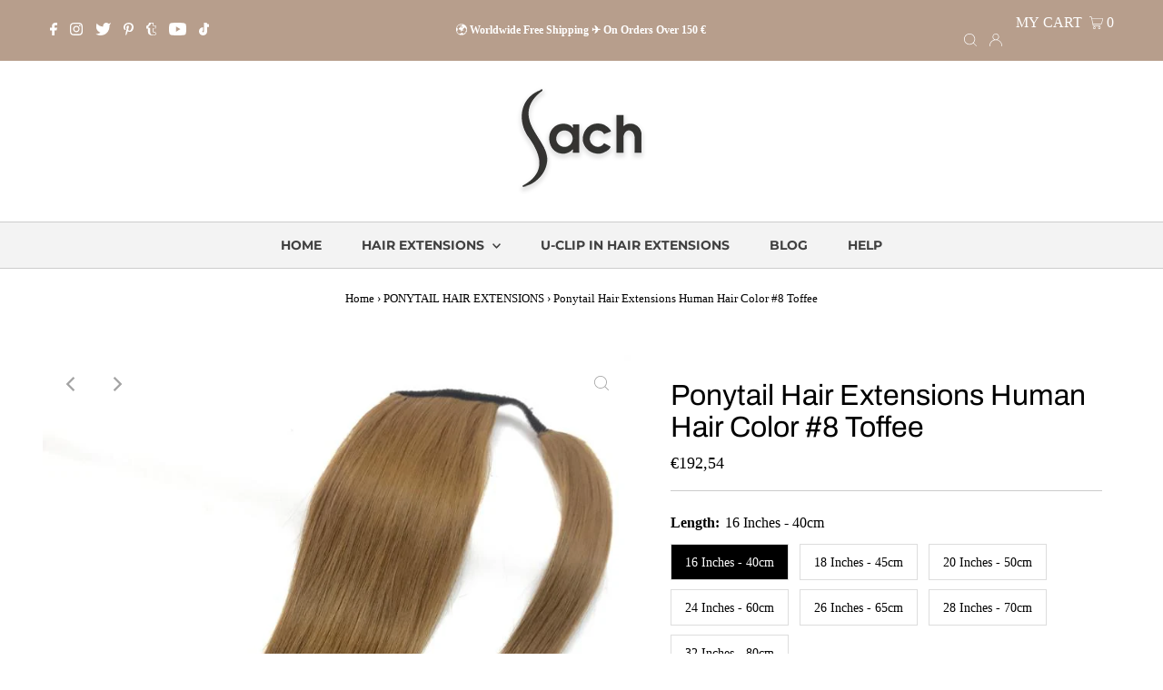

--- FILE ---
content_type: text/html; charset=utf-8
request_url: https://sachhair.com/collections/ponytail-hair-extensions/products/ponytail-hair-extensions-human-hair-color-8-toffee
body_size: 30020
content:
<!DOCTYPE html>
<html lang="en" class="no-js" lang="en">
<head>
<!-- Google tag (gtag.js) -->
<script async src="https://www.googletagmanager.com/gtag/js?id=G-YBZ83N8ZS9"></script>
<script>
  window.dataLayer = window.dataLayer || [];
  function gtag(){dataLayer.push(arguments);}
  gtag('js', new Date());

  gtag('config', 'G-YBZ83N8ZS9');
</script>
  <meta charset="utf-8" />
  <meta name="viewport" content="width=device-width,initial-scale=1">

  <!-- Establish early connection to external domains -->
  <link rel="preconnect" href="https://cdn.shopify.com" crossorigin>
  <link rel="preconnect" href="https://fonts.shopify.com" crossorigin>
  <link rel="preconnect" href="https://monorail-edge.shopifysvc.com">
  <link rel="preconnect" href="//ajax.googleapis.com" crossorigin /><!-- Preload onDomain stylesheets and script libraries -->
  <link rel="preload" href="//sachhair.com/cdn/shop/t/7/assets/stylesheet.css?v=42314280767815295061679255967" as="style">
  <link rel="preload" as="font" href="" type="font/woff2" crossorigin>
  <link rel="preload" as="font" href="//sachhair.com/cdn/fonts/montserrat/montserrat_n7.3c434e22befd5c18a6b4afadb1e3d77c128c7939.woff2" type="font/woff2" crossorigin>
  <link rel="preload" as="font" href="//sachhair.com/cdn/fonts/archivo/archivo_n4.dc8d917cc69af0a65ae04d01fd8eeab28a3573c9.woff2" type="font/woff2" crossorigin>
  <link rel="preload" href="//sachhair.com/cdn/shop/t/7/assets/eventemitter3.min.js?v=27939738353326123541679255967" as="script">
  <link rel="preload" href="//sachhair.com/cdn/shop/t/7/assets/theme.js?v=84527602275890681381679255967" as="script">
  <link rel="preload" href="//sachhair.com/cdn/shopifycloud/storefront/assets/themes_support/option_selection-b017cd28.js" as="script">

  
  <link rel="canonical" href="https://sachhair.com/products/ponytail-hair-extensions-human-hair-color-8-toffee" />

  <title>Ponytail Hair Extensions Human Hair Color #8 Toffee &ndash; SACH HAIR</title>
  <meta name="description" content="WRAP PONYTAIL HAIR EXTENSIONS Ponytails are a timeless hairstyle, The School Girl Updo A High Fashion Overhaul 100% Human Hair The Best Quality Fashionable Ponytail HairStyle Longer and Bigger is better when it comes to Ponytail hair extensions - The red carpet choice with a super high The Avengers style ponytail.Low s" />

  
 <script type="application/ld+json">
   {
     "@context": "https://schema.org",
     "@type": "Product",
     "id": "ponytail-hair-extensions-human-hair-color-8-toffee",
     "url": "//products/ponytail-hair-extensions-human-hair-color-8-toffee",
     "image": "//sachhair.com/cdn/shop/products/ponytail-hair-extensions_2_31399f44-f5f6-480e-b164-ea3d4d23b1c5_1024x.jpg?v=1578127189",
     "name": "Ponytail Hair Extensions Human Hair Color #8 Toffee",
     "brand": "SACH",
     "description": "
WRAP PONYTAIL HAIR EXTENSIONS

Ponytails are a timeless hairstyle, The School Girl Updo A High Fashion Overhaul
100% Human Hair The Best Quality Fashionable Ponytail HairStyle Longer and Bigger is better when it comes to Ponytail hair extensions -
The red carpet choice with a super high The Avengers style ponytail.Low slung and to the side, Who has sleek and straight ponytail is smart casual to a tee. 
The quickest and easiest way to add a sleek long ponytail to your natural hair. Take your ponytail game to another level, just place the Sleek Full-Body Ponytail over a hair bun and secure with the draw string. Check the video below to see it in action - it&#39;s so simple!


Clip-in Ponytail in natural hair - Original
Natural hair - curl it and style it just like your own hair!

Ponytails made of real hair that you can easily attach and remove with the help of handy velcro and a small hidden comb. All in one minute or less! Perfect for a fuller ponytail, bun or braid. The real hair piece can be cut, styled and shaped with heat to suit your look and desired length.


Included:
%100 human hair. Built-in wrap velcro fastener and comb.


Length Options 


16&quot; Inches - 40cm,   80 Grams
18&quot; Inches - 45cm,   90 Grams
20&quot; Inches - 50cm, 100 Grams
24&quot; Inches - 60cm, 110 Grams
26&quot; Inches - 65cm, 130 Grams
28&quot; Inches - 70cm, 180 Grams
32&quot; Inches - 80cm, 200 Grams


How to get a ponytail:

Put your hair in a pony tail.
Stick the built-in comb in under the elastic band of your ponytail.
Attach the velcro band.
Wrap the hair strand around the fastener on the ponytail and secure with a hairpin.




THE HAIR GUIDE
All your new, genuine extensions need is a little love and care. Follow these instructions to keep your Ponytail looking as good possible for as long as possible. The less you wash and style your hair piece, the longer it will last.

Styling:
Your real hair extensions can be cut and styled to get the length you desire. Heat styling can be done before or after your insert your natural hair piece.
When washing:
Brush your hair before washing to work out any tangles. Using a soft hair brush, start at the ends and working upward in sections. Rinse your hair in lukewarm water, then apply shampoo and conditioner, avoiding rubbing. Rinse thoroughly between applications and then let the hair dry naturally.



","sku": "32108210028632","offers": {
       "@type": "Offer",
       "price": "192,54",
       "priceCurrency": "EUR",
       "availability": "http://schema.org/InStock",
       "priceValidUntil": "2030-01-01",
       "url": "/products/ponytail-hair-extensions-human-hair-color-8-toffee"
     }}
 </script>


  

<meta property="og:type" content="product">
<meta property="og:title" content="Ponytail Hair Extensions Human Hair Color #8 Toffee">
<meta property="og:url" content="https://sachhair.com/products/ponytail-hair-extensions-human-hair-color-8-toffee">
<meta property="og:description" content="
WRAP PONYTAIL HAIR EXTENSIONS

Ponytails are a timeless hairstyle, The School Girl Updo A High Fashion Overhaul
100% Human Hair The Best Quality Fashionable Ponytail HairStyle Longer and Bigger is better when it comes to Ponytail hair extensions -
The red carpet choice with a super high The Avengers style ponytail.Low slung and to the side, Who has sleek and straight ponytail is smart casual to a tee. 
The quickest and easiest way to add a sleek long ponytail to your natural hair. Take your ponytail game to another level, just place the Sleek Full-Body Ponytail over a hair bun and secure with the draw string. Check the video below to see it in action - it&#39;s so simple!


Clip-in Ponytail in natural hair - Original
Natural hair - curl it and style it just like your own hair!

Ponytails made of real hair that you can easily attach and remove with the help of handy velcro and a small hidden comb. All in one minute or less! Perfect for a fuller ponytail, bun or braid. The real hair piece can be cut, styled and shaped with heat to suit your look and desired length.


Included:
%100 human hair. Built-in wrap velcro fastener and comb.


Length Options 


16&quot; Inches - 40cm,   80 Grams
18&quot; Inches - 45cm,   90 Grams
20&quot; Inches - 50cm, 100 Grams
24&quot; Inches - 60cm, 110 Grams
26&quot; Inches - 65cm, 130 Grams
28&quot; Inches - 70cm, 180 Grams
32&quot; Inches - 80cm, 200 Grams


How to get a ponytail:

Put your hair in a pony tail.
Stick the built-in comb in under the elastic band of your ponytail.
Attach the velcro band.
Wrap the hair strand around the fastener on the ponytail and secure with a hairpin.




THE HAIR GUIDE
All your new, genuine extensions need is a little love and care. Follow these instructions to keep your Ponytail looking as good possible for as long as possible. The less you wash and style your hair piece, the longer it will last.

Styling:
Your real hair extensions can be cut and styled to get the length you desire. Heat styling can be done before or after your insert your natural hair piece.
When washing:
Brush your hair before washing to work out any tangles. Using a soft hair brush, start at the ends and working upward in sections. Rinse your hair in lukewarm water, then apply shampoo and conditioner, avoiding rubbing. Rinse thoroughly between applications and then let the hair dry naturally.



">

<meta property="og:image" content="http://sachhair.com/cdn/shop/products/ponytail-hair-extensions_2_31399f44-f5f6-480e-b164-ea3d4d23b1c5_grande.jpg?v=1578127189">
<meta property="og:image:secure_url" content="https://sachhair.com/cdn/shop/products/ponytail-hair-extensions_2_31399f44-f5f6-480e-b164-ea3d4d23b1c5_grande.jpg?v=1578127189">

<meta property="og:image" content="http://sachhair.com/cdn/shop/products/ponytail-hair-extensions_3_b9da7675-8a55-4f89-ad2c-aaf82f811700_grande.jpg?v=1578127189">
<meta property="og:image:secure_url" content="https://sachhair.com/cdn/shop/products/ponytail-hair-extensions_3_b9da7675-8a55-4f89-ad2c-aaf82f811700_grande.jpg?v=1578127189">

<meta property="og:image" content="http://sachhair.com/cdn/shop/products/ponytail-hair-extensions_4_0e8d4a77-9660-46cb-9e65-1fd05e666fe6_grande.jpg?v=1578127189">
<meta property="og:image:secure_url" content="https://sachhair.com/cdn/shop/products/ponytail-hair-extensions_4_0e8d4a77-9660-46cb-9e65-1fd05e666fe6_grande.jpg?v=1578127189">

<meta property="og:price:amount" content="192,54">
<meta property="og:price:currency" content="EUR">

<meta property="og:site_name" content="SACH HAIR">



<meta name="twitter:card" content="summary">


<meta name="twitter:site" content="@">


<meta name="twitter:title" content="Ponytail Hair Extensions Human Hair Color #8 Toffee">
<meta name="twitter:description" content="
WRAP PONYTAIL HAIR EXTENSIONS

Ponytails are a timeless hairstyle, The School Girl Updo A High Fashion Overhaul
100% Human Hair The Best Quality Fashionable Ponytail HairStyle Longer and Bigger is be">
<meta name="twitter:image" content="https://sachhair.com/cdn/shop/products/ponytail-hair-extensions_2_31399f44-f5f6-480e-b164-ea3d4d23b1c5_large.jpg?v=1578127189">
<meta name="twitter:image:width" content="480">
<meta name="twitter:image:height" content="480">


  <style data-shopify>
:root {
    --main-family: "Lucida Grande";
    --main-weight: 400;
    --main-style: normal;
    --nav-family: Montserrat;
    --nav-weight: 700;
    --nav-style: normal;
    --heading-family: Archivo;
    --heading-weight: 400;
    --heading-style: normal;
    --font-size: 16px;
    --nav-size: 14px;
    --h1-size: 32px;
    --h2-size: 25px;
    --h3-size: 19px;
    --header-wrapper-background: #ffffff;
    --background: #ffffff;
    --logo-color: #404040;
    --header: #b79e8c;
    --hello-color: #ffffff;
    --header-icons: #ffffff;
    --header-icons-hover: #ffffff;
    --mobile-header-icons: #b79e8c;
    --header-color: #000000;
    --text-color: #000000;
    --link-color: #000000;
    --sale-color: #c60808;
    --dotted-color: #cccccc;
    --button-color: #b79e8c;
    --button-hover: #836957;
    --button-text: #ffffff;
    --secondary-button-color: #836957;
    --secondary-button-hover: #b79e8c;
    --secondary-button-text: #ffffff;
    --direction-color: #a4a4a4;
    --direction-background: rgba(0,0,0,0);
    --direction-hover: rgba(0,0,0,0);
    --icons: #9f9b9a;
    --icons-hover: #404040;
    --footer-border: rgba(0,0,0,0);
    --footer-background: #b79e8c;
    --footer-text: #ffffff;
    --footer-icons-color: #ffffff;
    --footer-icons-hover-color: #ffffff;
    --footer-input: #ffffff;
    --footer-input-text: #000000;
    --footer-button: #000000;
    --footer-button-text: #ffffff;
    --nav-color: #404040;
    --nav-hover-color: rgba(0,0,0,0);
    --nav-background-color: #f3f3f3;
    --nav-hover-link-color: #ffffff;
    --nav-border-color: #cccccc;
    --dropdown-background-color: #ffffff;
    --dropdown-link-color: #000000;
    --dropdown-link-hover-color: #796b62;
    --dropdown-min-width: 220px;
    --free-shipping-bg: #b79e8c;
    --free-shipping-text: #ffffff;
    --error-color: #c60808;
    --error-color-light: #fdd0d0;
    --swatch-height: 40px;
    --swatch-width: 44px;
    --tool-tip-width: -20;
    --icon-border-color: #e6e6e6;
    --select-arrow-bg: url(//sachhair.com/cdn/shop/t/7/assets/select-arrow.png?v=112595941721225094991679255967);
    --keyboard-focus-color: #f3f3f3;
    --keyboard-focus-border-style: dotted;
    --keyboard-focus-border-weight: 1;
    --price-unit-price: #999999;
    --color-filter-size: 20px;
    --color-body-text: var(--text-color);
    --color-body: var(--background);
    --color-bg: var(--background);
    --section-margins: 40px;

    --star-active: rgb(0, 0, 0);
    --star-inactive: rgb(204, 204, 204);
    
    
      --button-corners: 3px;
    

  }
  @media (max-width: 740px) {
    :root {
      --font-size: calc(16px - (16px * 0.15));
      --nav-size: calc(14px - (14px * 0.15));
      --h1-size: calc(32px - (32px * 0.15));
      --h2-size: calc(25px - (25px * 0.15));
      --h3-size: calc(19px - (19px * 0.15));
      --collection-item-image-height: 220px;
    }
  }
  @media screen and (min-width: 741px) and (max-width: 1220px) {
    :root {
        --collection-item-image-height: 320px;
    }
  }
  @media screen and (min-width: 1221px) {
    :root {
        --collection-item-image-height: 450px;
    }
  }
</style>


  <link rel="stylesheet" href="//sachhair.com/cdn/shop/t/7/assets/stylesheet.css?v=42314280767815295061679255967" type="text/css">

  <style>
  
  @font-face {
  font-family: Montserrat;
  font-weight: 700;
  font-style: normal;
  font-display: swap;
  src: url("//sachhair.com/cdn/fonts/montserrat/montserrat_n7.3c434e22befd5c18a6b4afadb1e3d77c128c7939.woff2") format("woff2"),
       url("//sachhair.com/cdn/fonts/montserrat/montserrat_n7.5d9fa6e2cae713c8fb539a9876489d86207fe957.woff") format("woff");
}

  @font-face {
  font-family: Archivo;
  font-weight: 400;
  font-style: normal;
  font-display: swap;
  src: url("//sachhair.com/cdn/fonts/archivo/archivo_n4.dc8d917cc69af0a65ae04d01fd8eeab28a3573c9.woff2") format("woff2"),
       url("//sachhair.com/cdn/fonts/archivo/archivo_n4.bd6b9c34fdb81d7646836be8065ce3c80a2cc984.woff") format("woff");
}

  
  
  
  </style>

  <script>window.performance && window.performance.mark && window.performance.mark('shopify.content_for_header.start');</script><meta name="facebook-domain-verification" content="ai0piq2ib1mz70ugy1ohxp6bjaj4yf">
<meta name="facebook-domain-verification" content="vdkaxbiyxjajb0ah33guj35lv2zmys">
<meta name="google-site-verification" content="Shnf7GvgG49oa83-OxQjfwVQg8ISMy8Msyjms175B7Y">
<meta id="shopify-digital-wallet" name="shopify-digital-wallet" content="/585007148/digital_wallets/dialog">
<link rel="alternate" type="application/json+oembed" href="https://sachhair.com/products/ponytail-hair-extensions-human-hair-color-8-toffee.oembed">
<script async="async" src="/checkouts/internal/preloads.js?locale=en-DE"></script>
<script id="shopify-features" type="application/json">{"accessToken":"cc611fc7ad16abfdc9b4815ce8c483b4","betas":["rich-media-storefront-analytics"],"domain":"sachhair.com","predictiveSearch":true,"shopId":585007148,"locale":"en"}</script>
<script>var Shopify = Shopify || {};
Shopify.shop = "sachhair.myshopify.com";
Shopify.locale = "en";
Shopify.currency = {"active":"EUR","rate":"1.0"};
Shopify.country = "DE";
Shopify.theme = {"name":"Copy of Testament","id":122653540440,"schema_name":"Testament","schema_version":"8.3","theme_store_id":623,"role":"main"};
Shopify.theme.handle = "null";
Shopify.theme.style = {"id":null,"handle":null};
Shopify.cdnHost = "sachhair.com/cdn";
Shopify.routes = Shopify.routes || {};
Shopify.routes.root = "/";</script>
<script type="module">!function(o){(o.Shopify=o.Shopify||{}).modules=!0}(window);</script>
<script>!function(o){function n(){var o=[];function n(){o.push(Array.prototype.slice.apply(arguments))}return n.q=o,n}var t=o.Shopify=o.Shopify||{};t.loadFeatures=n(),t.autoloadFeatures=n()}(window);</script>
<script id="shop-js-analytics" type="application/json">{"pageType":"product"}</script>
<script defer="defer" async type="module" src="//sachhair.com/cdn/shopifycloud/shop-js/modules/v2/client.init-shop-cart-sync_C5BV16lS.en.esm.js"></script>
<script defer="defer" async type="module" src="//sachhair.com/cdn/shopifycloud/shop-js/modules/v2/chunk.common_CygWptCX.esm.js"></script>
<script type="module">
  await import("//sachhair.com/cdn/shopifycloud/shop-js/modules/v2/client.init-shop-cart-sync_C5BV16lS.en.esm.js");
await import("//sachhair.com/cdn/shopifycloud/shop-js/modules/v2/chunk.common_CygWptCX.esm.js");

  window.Shopify.SignInWithShop?.initShopCartSync?.({"fedCMEnabled":true,"windoidEnabled":true});

</script>
<script>(function() {
  var isLoaded = false;
  function asyncLoad() {
    if (isLoaded) return;
    isLoaded = true;
    var urls = ["https:\/\/chimpstatic.com\/mcjs-connected\/js\/users\/d5d6eb8588918c596d6a51d44\/387ec0482b7ed18d23d984780.js?shop=sachhair.myshopify.com"];
    for (var i = 0; i < urls.length; i++) {
      var s = document.createElement('script');
      s.type = 'text/javascript';
      s.async = true;
      s.src = urls[i];
      var x = document.getElementsByTagName('script')[0];
      x.parentNode.insertBefore(s, x);
    }
  };
  if(window.attachEvent) {
    window.attachEvent('onload', asyncLoad);
  } else {
    window.addEventListener('load', asyncLoad, false);
  }
})();</script>
<script id="__st">var __st={"a":585007148,"offset":-43200,"reqid":"2a1c244f-a805-4d2f-ba3a-8b6f2968b156-1768599942","pageurl":"sachhair.com\/collections\/ponytail-hair-extensions\/products\/ponytail-hair-extensions-human-hair-color-8-toffee","u":"c78619394fb1","p":"product","rtyp":"product","rid":4461369131096};</script>
<script>window.ShopifyPaypalV4VisibilityTracking = true;</script>
<script id="captcha-bootstrap">!function(){'use strict';const t='contact',e='account',n='new_comment',o=[[t,t],['blogs',n],['comments',n],[t,'customer']],c=[[e,'customer_login'],[e,'guest_login'],[e,'recover_customer_password'],[e,'create_customer']],r=t=>t.map((([t,e])=>`form[action*='/${t}']:not([data-nocaptcha='true']) input[name='form_type'][value='${e}']`)).join(','),a=t=>()=>t?[...document.querySelectorAll(t)].map((t=>t.form)):[];function s(){const t=[...o],e=r(t);return a(e)}const i='password',u='form_key',d=['recaptcha-v3-token','g-recaptcha-response','h-captcha-response',i],f=()=>{try{return window.sessionStorage}catch{return}},m='__shopify_v',_=t=>t.elements[u];function p(t,e,n=!1){try{const o=window.sessionStorage,c=JSON.parse(o.getItem(e)),{data:r}=function(t){const{data:e,action:n}=t;return t[m]||n?{data:e,action:n}:{data:t,action:n}}(c);for(const[e,n]of Object.entries(r))t.elements[e]&&(t.elements[e].value=n);n&&o.removeItem(e)}catch(o){console.error('form repopulation failed',{error:o})}}const l='form_type',E='cptcha';function T(t){t.dataset[E]=!0}const w=window,h=w.document,L='Shopify',v='ce_forms',y='captcha';let A=!1;((t,e)=>{const n=(g='f06e6c50-85a8-45c8-87d0-21a2b65856fe',I='https://cdn.shopify.com/shopifycloud/storefront-forms-hcaptcha/ce_storefront_forms_captcha_hcaptcha.v1.5.2.iife.js',D={infoText:'Protected by hCaptcha',privacyText:'Privacy',termsText:'Terms'},(t,e,n)=>{const o=w[L][v],c=o.bindForm;if(c)return c(t,g,e,D).then(n);var r;o.q.push([[t,g,e,D],n]),r=I,A||(h.body.append(Object.assign(h.createElement('script'),{id:'captcha-provider',async:!0,src:r})),A=!0)});var g,I,D;w[L]=w[L]||{},w[L][v]=w[L][v]||{},w[L][v].q=[],w[L][y]=w[L][y]||{},w[L][y].protect=function(t,e){n(t,void 0,e),T(t)},Object.freeze(w[L][y]),function(t,e,n,w,h,L){const[v,y,A,g]=function(t,e,n){const i=e?o:[],u=t?c:[],d=[...i,...u],f=r(d),m=r(i),_=r(d.filter((([t,e])=>n.includes(e))));return[a(f),a(m),a(_),s()]}(w,h,L),I=t=>{const e=t.target;return e instanceof HTMLFormElement?e:e&&e.form},D=t=>v().includes(t);t.addEventListener('submit',(t=>{const e=I(t);if(!e)return;const n=D(e)&&!e.dataset.hcaptchaBound&&!e.dataset.recaptchaBound,o=_(e),c=g().includes(e)&&(!o||!o.value);(n||c)&&t.preventDefault(),c&&!n&&(function(t){try{if(!f())return;!function(t){const e=f();if(!e)return;const n=_(t);if(!n)return;const o=n.value;o&&e.removeItem(o)}(t);const e=Array.from(Array(32),(()=>Math.random().toString(36)[2])).join('');!function(t,e){_(t)||t.append(Object.assign(document.createElement('input'),{type:'hidden',name:u})),t.elements[u].value=e}(t,e),function(t,e){const n=f();if(!n)return;const o=[...t.querySelectorAll(`input[type='${i}']`)].map((({name:t})=>t)),c=[...d,...o],r={};for(const[a,s]of new FormData(t).entries())c.includes(a)||(r[a]=s);n.setItem(e,JSON.stringify({[m]:1,action:t.action,data:r}))}(t,e)}catch(e){console.error('failed to persist form',e)}}(e),e.submit())}));const S=(t,e)=>{t&&!t.dataset[E]&&(n(t,e.some((e=>e===t))),T(t))};for(const o of['focusin','change'])t.addEventListener(o,(t=>{const e=I(t);D(e)&&S(e,y())}));const B=e.get('form_key'),M=e.get(l),P=B&&M;t.addEventListener('DOMContentLoaded',(()=>{const t=y();if(P)for(const e of t)e.elements[l].value===M&&p(e,B);[...new Set([...A(),...v().filter((t=>'true'===t.dataset.shopifyCaptcha))])].forEach((e=>S(e,t)))}))}(h,new URLSearchParams(w.location.search),n,t,e,['guest_login'])})(!0,!0)}();</script>
<script integrity="sha256-4kQ18oKyAcykRKYeNunJcIwy7WH5gtpwJnB7kiuLZ1E=" data-source-attribution="shopify.loadfeatures" defer="defer" src="//sachhair.com/cdn/shopifycloud/storefront/assets/storefront/load_feature-a0a9edcb.js" crossorigin="anonymous"></script>
<script data-source-attribution="shopify.dynamic_checkout.dynamic.init">var Shopify=Shopify||{};Shopify.PaymentButton=Shopify.PaymentButton||{isStorefrontPortableWallets:!0,init:function(){window.Shopify.PaymentButton.init=function(){};var t=document.createElement("script");t.src="https://sachhair.com/cdn/shopifycloud/portable-wallets/latest/portable-wallets.en.js",t.type="module",document.head.appendChild(t)}};
</script>
<script data-source-attribution="shopify.dynamic_checkout.buyer_consent">
  function portableWalletsHideBuyerConsent(e){var t=document.getElementById("shopify-buyer-consent"),n=document.getElementById("shopify-subscription-policy-button");t&&n&&(t.classList.add("hidden"),t.setAttribute("aria-hidden","true"),n.removeEventListener("click",e))}function portableWalletsShowBuyerConsent(e){var t=document.getElementById("shopify-buyer-consent"),n=document.getElementById("shopify-subscription-policy-button");t&&n&&(t.classList.remove("hidden"),t.removeAttribute("aria-hidden"),n.addEventListener("click",e))}window.Shopify?.PaymentButton&&(window.Shopify.PaymentButton.hideBuyerConsent=portableWalletsHideBuyerConsent,window.Shopify.PaymentButton.showBuyerConsent=portableWalletsShowBuyerConsent);
</script>
<script data-source-attribution="shopify.dynamic_checkout.cart.bootstrap">document.addEventListener("DOMContentLoaded",(function(){function t(){return document.querySelector("shopify-accelerated-checkout-cart, shopify-accelerated-checkout")}if(t())Shopify.PaymentButton.init();else{new MutationObserver((function(e,n){t()&&(Shopify.PaymentButton.init(),n.disconnect())})).observe(document.body,{childList:!0,subtree:!0})}}));
</script>

<script>window.performance && window.performance.mark && window.performance.mark('shopify.content_for_header.end');</script>

<link href="https://monorail-edge.shopifysvc.com" rel="dns-prefetch">
<script>(function(){if ("sendBeacon" in navigator && "performance" in window) {try {var session_token_from_headers = performance.getEntriesByType('navigation')[0].serverTiming.find(x => x.name == '_s').description;} catch {var session_token_from_headers = undefined;}var session_cookie_matches = document.cookie.match(/_shopify_s=([^;]*)/);var session_token_from_cookie = session_cookie_matches && session_cookie_matches.length === 2 ? session_cookie_matches[1] : "";var session_token = session_token_from_headers || session_token_from_cookie || "";function handle_abandonment_event(e) {var entries = performance.getEntries().filter(function(entry) {return /monorail-edge.shopifysvc.com/.test(entry.name);});if (!window.abandonment_tracked && entries.length === 0) {window.abandonment_tracked = true;var currentMs = Date.now();var navigation_start = performance.timing.navigationStart;var payload = {shop_id: 585007148,url: window.location.href,navigation_start,duration: currentMs - navigation_start,session_token,page_type: "product"};window.navigator.sendBeacon("https://monorail-edge.shopifysvc.com/v1/produce", JSON.stringify({schema_id: "online_store_buyer_site_abandonment/1.1",payload: payload,metadata: {event_created_at_ms: currentMs,event_sent_at_ms: currentMs}}));}}window.addEventListener('pagehide', handle_abandonment_event);}}());</script>
<script id="web-pixels-manager-setup">(function e(e,d,r,n,o){if(void 0===o&&(o={}),!Boolean(null===(a=null===(i=window.Shopify)||void 0===i?void 0:i.analytics)||void 0===a?void 0:a.replayQueue)){var i,a;window.Shopify=window.Shopify||{};var t=window.Shopify;t.analytics=t.analytics||{};var s=t.analytics;s.replayQueue=[],s.publish=function(e,d,r){return s.replayQueue.push([e,d,r]),!0};try{self.performance.mark("wpm:start")}catch(e){}var l=function(){var e={modern:/Edge?\/(1{2}[4-9]|1[2-9]\d|[2-9]\d{2}|\d{4,})\.\d+(\.\d+|)|Firefox\/(1{2}[4-9]|1[2-9]\d|[2-9]\d{2}|\d{4,})\.\d+(\.\d+|)|Chrom(ium|e)\/(9{2}|\d{3,})\.\d+(\.\d+|)|(Maci|X1{2}).+ Version\/(15\.\d+|(1[6-9]|[2-9]\d|\d{3,})\.\d+)([,.]\d+|)( \(\w+\)|)( Mobile\/\w+|) Safari\/|Chrome.+OPR\/(9{2}|\d{3,})\.\d+\.\d+|(CPU[ +]OS|iPhone[ +]OS|CPU[ +]iPhone|CPU IPhone OS|CPU iPad OS)[ +]+(15[._]\d+|(1[6-9]|[2-9]\d|\d{3,})[._]\d+)([._]\d+|)|Android:?[ /-](13[3-9]|1[4-9]\d|[2-9]\d{2}|\d{4,})(\.\d+|)(\.\d+|)|Android.+Firefox\/(13[5-9]|1[4-9]\d|[2-9]\d{2}|\d{4,})\.\d+(\.\d+|)|Android.+Chrom(ium|e)\/(13[3-9]|1[4-9]\d|[2-9]\d{2}|\d{4,})\.\d+(\.\d+|)|SamsungBrowser\/([2-9]\d|\d{3,})\.\d+/,legacy:/Edge?\/(1[6-9]|[2-9]\d|\d{3,})\.\d+(\.\d+|)|Firefox\/(5[4-9]|[6-9]\d|\d{3,})\.\d+(\.\d+|)|Chrom(ium|e)\/(5[1-9]|[6-9]\d|\d{3,})\.\d+(\.\d+|)([\d.]+$|.*Safari\/(?![\d.]+ Edge\/[\d.]+$))|(Maci|X1{2}).+ Version\/(10\.\d+|(1[1-9]|[2-9]\d|\d{3,})\.\d+)([,.]\d+|)( \(\w+\)|)( Mobile\/\w+|) Safari\/|Chrome.+OPR\/(3[89]|[4-9]\d|\d{3,})\.\d+\.\d+|(CPU[ +]OS|iPhone[ +]OS|CPU[ +]iPhone|CPU IPhone OS|CPU iPad OS)[ +]+(10[._]\d+|(1[1-9]|[2-9]\d|\d{3,})[._]\d+)([._]\d+|)|Android:?[ /-](13[3-9]|1[4-9]\d|[2-9]\d{2}|\d{4,})(\.\d+|)(\.\d+|)|Mobile Safari.+OPR\/([89]\d|\d{3,})\.\d+\.\d+|Android.+Firefox\/(13[5-9]|1[4-9]\d|[2-9]\d{2}|\d{4,})\.\d+(\.\d+|)|Android.+Chrom(ium|e)\/(13[3-9]|1[4-9]\d|[2-9]\d{2}|\d{4,})\.\d+(\.\d+|)|Android.+(UC? ?Browser|UCWEB|U3)[ /]?(15\.([5-9]|\d{2,})|(1[6-9]|[2-9]\d|\d{3,})\.\d+)\.\d+|SamsungBrowser\/(5\.\d+|([6-9]|\d{2,})\.\d+)|Android.+MQ{2}Browser\/(14(\.(9|\d{2,})|)|(1[5-9]|[2-9]\d|\d{3,})(\.\d+|))(\.\d+|)|K[Aa][Ii]OS\/(3\.\d+|([4-9]|\d{2,})\.\d+)(\.\d+|)/},d=e.modern,r=e.legacy,n=navigator.userAgent;return n.match(d)?"modern":n.match(r)?"legacy":"unknown"}(),u="modern"===l?"modern":"legacy",c=(null!=n?n:{modern:"",legacy:""})[u],f=function(e){return[e.baseUrl,"/wpm","/b",e.hashVersion,"modern"===e.buildTarget?"m":"l",".js"].join("")}({baseUrl:d,hashVersion:r,buildTarget:u}),m=function(e){var d=e.version,r=e.bundleTarget,n=e.surface,o=e.pageUrl,i=e.monorailEndpoint;return{emit:function(e){var a=e.status,t=e.errorMsg,s=(new Date).getTime(),l=JSON.stringify({metadata:{event_sent_at_ms:s},events:[{schema_id:"web_pixels_manager_load/3.1",payload:{version:d,bundle_target:r,page_url:o,status:a,surface:n,error_msg:t},metadata:{event_created_at_ms:s}}]});if(!i)return console&&console.warn&&console.warn("[Web Pixels Manager] No Monorail endpoint provided, skipping logging."),!1;try{return self.navigator.sendBeacon.bind(self.navigator)(i,l)}catch(e){}var u=new XMLHttpRequest;try{return u.open("POST",i,!0),u.setRequestHeader("Content-Type","text/plain"),u.send(l),!0}catch(e){return console&&console.warn&&console.warn("[Web Pixels Manager] Got an unhandled error while logging to Monorail."),!1}}}}({version:r,bundleTarget:l,surface:e.surface,pageUrl:self.location.href,monorailEndpoint:e.monorailEndpoint});try{o.browserTarget=l,function(e){var d=e.src,r=e.async,n=void 0===r||r,o=e.onload,i=e.onerror,a=e.sri,t=e.scriptDataAttributes,s=void 0===t?{}:t,l=document.createElement("script"),u=document.querySelector("head"),c=document.querySelector("body");if(l.async=n,l.src=d,a&&(l.integrity=a,l.crossOrigin="anonymous"),s)for(var f in s)if(Object.prototype.hasOwnProperty.call(s,f))try{l.dataset[f]=s[f]}catch(e){}if(o&&l.addEventListener("load",o),i&&l.addEventListener("error",i),u)u.appendChild(l);else{if(!c)throw new Error("Did not find a head or body element to append the script");c.appendChild(l)}}({src:f,async:!0,onload:function(){if(!function(){var e,d;return Boolean(null===(d=null===(e=window.Shopify)||void 0===e?void 0:e.analytics)||void 0===d?void 0:d.initialized)}()){var d=window.webPixelsManager.init(e)||void 0;if(d){var r=window.Shopify.analytics;r.replayQueue.forEach((function(e){var r=e[0],n=e[1],o=e[2];d.publishCustomEvent(r,n,o)})),r.replayQueue=[],r.publish=d.publishCustomEvent,r.visitor=d.visitor,r.initialized=!0}}},onerror:function(){return m.emit({status:"failed",errorMsg:"".concat(f," has failed to load")})},sri:function(e){var d=/^sha384-[A-Za-z0-9+/=]+$/;return"string"==typeof e&&d.test(e)}(c)?c:"",scriptDataAttributes:o}),m.emit({status:"loading"})}catch(e){m.emit({status:"failed",errorMsg:(null==e?void 0:e.message)||"Unknown error"})}}})({shopId: 585007148,storefrontBaseUrl: "https://sachhair.com",extensionsBaseUrl: "https://extensions.shopifycdn.com/cdn/shopifycloud/web-pixels-manager",monorailEndpoint: "https://monorail-edge.shopifysvc.com/unstable/produce_batch",surface: "storefront-renderer",enabledBetaFlags: ["2dca8a86"],webPixelsConfigList: [{"id":"364216408","configuration":"{\"config\":\"{\\\"pixel_id\\\":\\\"G-YBZ83N8ZS9\\\",\\\"target_country\\\":\\\"DE\\\",\\\"gtag_events\\\":[{\\\"type\\\":\\\"begin_checkout\\\",\\\"action_label\\\":\\\"G-YBZ83N8ZS9\\\"},{\\\"type\\\":\\\"search\\\",\\\"action_label\\\":\\\"G-YBZ83N8ZS9\\\"},{\\\"type\\\":\\\"view_item\\\",\\\"action_label\\\":[\\\"G-YBZ83N8ZS9\\\",\\\"MC-G1KCEKYTYY\\\"]},{\\\"type\\\":\\\"purchase\\\",\\\"action_label\\\":[\\\"G-YBZ83N8ZS9\\\",\\\"MC-G1KCEKYTYY\\\"]},{\\\"type\\\":\\\"page_view\\\",\\\"action_label\\\":[\\\"G-YBZ83N8ZS9\\\",\\\"MC-G1KCEKYTYY\\\"]},{\\\"type\\\":\\\"add_payment_info\\\",\\\"action_label\\\":\\\"G-YBZ83N8ZS9\\\"},{\\\"type\\\":\\\"add_to_cart\\\",\\\"action_label\\\":\\\"G-YBZ83N8ZS9\\\"}],\\\"enable_monitoring_mode\\\":false}\"}","eventPayloadVersion":"v1","runtimeContext":"OPEN","scriptVersion":"b2a88bafab3e21179ed38636efcd8a93","type":"APP","apiClientId":1780363,"privacyPurposes":[],"dataSharingAdjustments":{"protectedCustomerApprovalScopes":["read_customer_address","read_customer_email","read_customer_name","read_customer_personal_data","read_customer_phone"]}},{"id":"97812568","configuration":"{\"pixel_id\":\"271759016562176\",\"pixel_type\":\"facebook_pixel\",\"metaapp_system_user_token\":\"-\"}","eventPayloadVersion":"v1","runtimeContext":"OPEN","scriptVersion":"ca16bc87fe92b6042fbaa3acc2fbdaa6","type":"APP","apiClientId":2329312,"privacyPurposes":["ANALYTICS","MARKETING","SALE_OF_DATA"],"dataSharingAdjustments":{"protectedCustomerApprovalScopes":["read_customer_address","read_customer_email","read_customer_name","read_customer_personal_data","read_customer_phone"]}},{"id":"58064984","eventPayloadVersion":"v1","runtimeContext":"LAX","scriptVersion":"1","type":"CUSTOM","privacyPurposes":["MARKETING"],"name":"Meta pixel (migrated)"},{"id":"shopify-app-pixel","configuration":"{}","eventPayloadVersion":"v1","runtimeContext":"STRICT","scriptVersion":"0450","apiClientId":"shopify-pixel","type":"APP","privacyPurposes":["ANALYTICS","MARKETING"]},{"id":"shopify-custom-pixel","eventPayloadVersion":"v1","runtimeContext":"LAX","scriptVersion":"0450","apiClientId":"shopify-pixel","type":"CUSTOM","privacyPurposes":["ANALYTICS","MARKETING"]}],isMerchantRequest: false,initData: {"shop":{"name":"SACH HAIR","paymentSettings":{"currencyCode":"EUR"},"myshopifyDomain":"sachhair.myshopify.com","countryCode":"TR","storefrontUrl":"https:\/\/sachhair.com"},"customer":null,"cart":null,"checkout":null,"productVariants":[{"price":{"amount":192.54,"currencyCode":"EUR"},"product":{"title":"Ponytail Hair Extensions Human Hair Color #8 Toffee","vendor":"SACH","id":"4461369131096","untranslatedTitle":"Ponytail Hair Extensions Human Hair Color #8 Toffee","url":"\/products\/ponytail-hair-extensions-human-hair-color-8-toffee","type":"PONYTAIL"},"id":"32108210028632","image":{"src":"\/\/sachhair.com\/cdn\/shop\/products\/ponytail-hair-extensions_2_31399f44-f5f6-480e-b164-ea3d4d23b1c5.jpg?v=1578127189"},"sku":"","title":"16 Inches - 40cm","untranslatedTitle":"16 Inches - 40cm"},{"price":{"amount":226.88,"currencyCode":"EUR"},"product":{"title":"Ponytail Hair Extensions Human Hair Color #8 Toffee","vendor":"SACH","id":"4461369131096","untranslatedTitle":"Ponytail Hair Extensions Human Hair Color #8 Toffee","url":"\/products\/ponytail-hair-extensions-human-hair-color-8-toffee","type":"PONYTAIL"},"id":"32108210061400","image":{"src":"\/\/sachhair.com\/cdn\/shop\/products\/ponytail-hair-extensions_2_31399f44-f5f6-480e-b164-ea3d4d23b1c5.jpg?v=1578127189"},"sku":"","title":"18 Inches - 45cm","untranslatedTitle":"18 Inches - 45cm"},{"price":{"amount":262.96,"currencyCode":"EUR"},"product":{"title":"Ponytail Hair Extensions Human Hair Color #8 Toffee","vendor":"SACH","id":"4461369131096","untranslatedTitle":"Ponytail Hair Extensions Human Hair Color #8 Toffee","url":"\/products\/ponytail-hair-extensions-human-hair-color-8-toffee","type":"PONYTAIL"},"id":"32108210094168","image":{"src":"\/\/sachhair.com\/cdn\/shop\/products\/ponytail-hair-extensions_2_31399f44-f5f6-480e-b164-ea3d4d23b1c5.jpg?v=1578127189"},"sku":"","title":"20 Inches - 50cm","untranslatedTitle":"20 Inches - 50cm"},{"price":{"amount":320.85,"currencyCode":"EUR"},"product":{"title":"Ponytail Hair Extensions Human Hair Color #8 Toffee","vendor":"SACH","id":"4461369131096","untranslatedTitle":"Ponytail Hair Extensions Human Hair Color #8 Toffee","url":"\/products\/ponytail-hair-extensions-human-hair-color-8-toffee","type":"PONYTAIL"},"id":"32108210126936","image":{"src":"\/\/sachhair.com\/cdn\/shop\/products\/ponytail-hair-extensions_2_31399f44-f5f6-480e-b164-ea3d4d23b1c5.jpg?v=1578127189"},"sku":"","title":"24 Inches - 60cm","untranslatedTitle":"24 Inches - 60cm"},{"price":{"amount":392.57,"currencyCode":"EUR"},"product":{"title":"Ponytail Hair Extensions Human Hair Color #8 Toffee","vendor":"SACH","id":"4461369131096","untranslatedTitle":"Ponytail Hair Extensions Human Hair Color #8 Toffee","url":"\/products\/ponytail-hair-extensions-human-hair-color-8-toffee","type":"PONYTAIL"},"id":"32108210159704","image":{"src":"\/\/sachhair.com\/cdn\/shop\/products\/ponytail-hair-extensions_2_31399f44-f5f6-480e-b164-ea3d4d23b1c5.jpg?v=1578127189"},"sku":"","title":"26 Inches - 65cm","untranslatedTitle":"26 Inches - 65cm"},{"price":{"amount":555.9,"currencyCode":"EUR"},"product":{"title":"Ponytail Hair Extensions Human Hair Color #8 Toffee","vendor":"SACH","id":"4461369131096","untranslatedTitle":"Ponytail Hair Extensions Human Hair Color #8 Toffee","url":"\/products\/ponytail-hair-extensions-human-hair-color-8-toffee","type":"PONYTAIL"},"id":"32108210192472","image":{"src":"\/\/sachhair.com\/cdn\/shop\/products\/ponytail-hair-extensions_2_31399f44-f5f6-480e-b164-ea3d4d23b1c5.jpg?v=1578127189"},"sku":"","title":"28 Inches - 70cm","untranslatedTitle":"28 Inches - 70cm"},{"price":{"amount":678.53,"currencyCode":"EUR"},"product":{"title":"Ponytail Hair Extensions Human Hair Color #8 Toffee","vendor":"SACH","id":"4461369131096","untranslatedTitle":"Ponytail Hair Extensions Human Hair Color #8 Toffee","url":"\/products\/ponytail-hair-extensions-human-hair-color-8-toffee","type":"PONYTAIL"},"id":"32108210225240","image":{"src":"\/\/sachhair.com\/cdn\/shop\/products\/ponytail-hair-extensions_2_31399f44-f5f6-480e-b164-ea3d4d23b1c5.jpg?v=1578127189"},"sku":"","title":"32 Inches - 80cm","untranslatedTitle":"32 Inches - 80cm"}],"purchasingCompany":null},},"https://sachhair.com/cdn","fcfee988w5aeb613cpc8e4bc33m6693e112",{"modern":"","legacy":""},{"shopId":"585007148","storefrontBaseUrl":"https:\/\/sachhair.com","extensionBaseUrl":"https:\/\/extensions.shopifycdn.com\/cdn\/shopifycloud\/web-pixels-manager","surface":"storefront-renderer","enabledBetaFlags":"[\"2dca8a86\"]","isMerchantRequest":"false","hashVersion":"fcfee988w5aeb613cpc8e4bc33m6693e112","publish":"custom","events":"[[\"page_viewed\",{}],[\"product_viewed\",{\"productVariant\":{\"price\":{\"amount\":192.54,\"currencyCode\":\"EUR\"},\"product\":{\"title\":\"Ponytail Hair Extensions Human Hair Color #8 Toffee\",\"vendor\":\"SACH\",\"id\":\"4461369131096\",\"untranslatedTitle\":\"Ponytail Hair Extensions Human Hair Color #8 Toffee\",\"url\":\"\/products\/ponytail-hair-extensions-human-hair-color-8-toffee\",\"type\":\"PONYTAIL\"},\"id\":\"32108210028632\",\"image\":{\"src\":\"\/\/sachhair.com\/cdn\/shop\/products\/ponytail-hair-extensions_2_31399f44-f5f6-480e-b164-ea3d4d23b1c5.jpg?v=1578127189\"},\"sku\":\"\",\"title\":\"16 Inches - 40cm\",\"untranslatedTitle\":\"16 Inches - 40cm\"}}]]"});</script><script>
  window.ShopifyAnalytics = window.ShopifyAnalytics || {};
  window.ShopifyAnalytics.meta = window.ShopifyAnalytics.meta || {};
  window.ShopifyAnalytics.meta.currency = 'EUR';
  var meta = {"product":{"id":4461369131096,"gid":"gid:\/\/shopify\/Product\/4461369131096","vendor":"SACH","type":"PONYTAIL","handle":"ponytail-hair-extensions-human-hair-color-8-toffee","variants":[{"id":32108210028632,"price":19254,"name":"Ponytail Hair Extensions Human Hair Color #8 Toffee - 16 Inches - 40cm","public_title":"16 Inches - 40cm","sku":""},{"id":32108210061400,"price":22688,"name":"Ponytail Hair Extensions Human Hair Color #8 Toffee - 18 Inches - 45cm","public_title":"18 Inches - 45cm","sku":""},{"id":32108210094168,"price":26296,"name":"Ponytail Hair Extensions Human Hair Color #8 Toffee - 20 Inches - 50cm","public_title":"20 Inches - 50cm","sku":""},{"id":32108210126936,"price":32085,"name":"Ponytail Hair Extensions Human Hair Color #8 Toffee - 24 Inches - 60cm","public_title":"24 Inches - 60cm","sku":""},{"id":32108210159704,"price":39257,"name":"Ponytail Hair Extensions Human Hair Color #8 Toffee - 26 Inches - 65cm","public_title":"26 Inches - 65cm","sku":""},{"id":32108210192472,"price":55590,"name":"Ponytail Hair Extensions Human Hair Color #8 Toffee - 28 Inches - 70cm","public_title":"28 Inches - 70cm","sku":""},{"id":32108210225240,"price":67853,"name":"Ponytail Hair Extensions Human Hair Color #8 Toffee - 32 Inches - 80cm","public_title":"32 Inches - 80cm","sku":""}],"remote":false},"page":{"pageType":"product","resourceType":"product","resourceId":4461369131096,"requestId":"2a1c244f-a805-4d2f-ba3a-8b6f2968b156-1768599942"}};
  for (var attr in meta) {
    window.ShopifyAnalytics.meta[attr] = meta[attr];
  }
</script>
<script class="analytics">
  (function () {
    var customDocumentWrite = function(content) {
      var jquery = null;

      if (window.jQuery) {
        jquery = window.jQuery;
      } else if (window.Checkout && window.Checkout.$) {
        jquery = window.Checkout.$;
      }

      if (jquery) {
        jquery('body').append(content);
      }
    };

    var hasLoggedConversion = function(token) {
      if (token) {
        return document.cookie.indexOf('loggedConversion=' + token) !== -1;
      }
      return false;
    }

    var setCookieIfConversion = function(token) {
      if (token) {
        var twoMonthsFromNow = new Date(Date.now());
        twoMonthsFromNow.setMonth(twoMonthsFromNow.getMonth() + 2);

        document.cookie = 'loggedConversion=' + token + '; expires=' + twoMonthsFromNow;
      }
    }

    var trekkie = window.ShopifyAnalytics.lib = window.trekkie = window.trekkie || [];
    if (trekkie.integrations) {
      return;
    }
    trekkie.methods = [
      'identify',
      'page',
      'ready',
      'track',
      'trackForm',
      'trackLink'
    ];
    trekkie.factory = function(method) {
      return function() {
        var args = Array.prototype.slice.call(arguments);
        args.unshift(method);
        trekkie.push(args);
        return trekkie;
      };
    };
    for (var i = 0; i < trekkie.methods.length; i++) {
      var key = trekkie.methods[i];
      trekkie[key] = trekkie.factory(key);
    }
    trekkie.load = function(config) {
      trekkie.config = config || {};
      trekkie.config.initialDocumentCookie = document.cookie;
      var first = document.getElementsByTagName('script')[0];
      var script = document.createElement('script');
      script.type = 'text/javascript';
      script.onerror = function(e) {
        var scriptFallback = document.createElement('script');
        scriptFallback.type = 'text/javascript';
        scriptFallback.onerror = function(error) {
                var Monorail = {
      produce: function produce(monorailDomain, schemaId, payload) {
        var currentMs = new Date().getTime();
        var event = {
          schema_id: schemaId,
          payload: payload,
          metadata: {
            event_created_at_ms: currentMs,
            event_sent_at_ms: currentMs
          }
        };
        return Monorail.sendRequest("https://" + monorailDomain + "/v1/produce", JSON.stringify(event));
      },
      sendRequest: function sendRequest(endpointUrl, payload) {
        // Try the sendBeacon API
        if (window && window.navigator && typeof window.navigator.sendBeacon === 'function' && typeof window.Blob === 'function' && !Monorail.isIos12()) {
          var blobData = new window.Blob([payload], {
            type: 'text/plain'
          });

          if (window.navigator.sendBeacon(endpointUrl, blobData)) {
            return true;
          } // sendBeacon was not successful

        } // XHR beacon

        var xhr = new XMLHttpRequest();

        try {
          xhr.open('POST', endpointUrl);
          xhr.setRequestHeader('Content-Type', 'text/plain');
          xhr.send(payload);
        } catch (e) {
          console.log(e);
        }

        return false;
      },
      isIos12: function isIos12() {
        return window.navigator.userAgent.lastIndexOf('iPhone; CPU iPhone OS 12_') !== -1 || window.navigator.userAgent.lastIndexOf('iPad; CPU OS 12_') !== -1;
      }
    };
    Monorail.produce('monorail-edge.shopifysvc.com',
      'trekkie_storefront_load_errors/1.1',
      {shop_id: 585007148,
      theme_id: 122653540440,
      app_name: "storefront",
      context_url: window.location.href,
      source_url: "//sachhair.com/cdn/s/trekkie.storefront.cd680fe47e6c39ca5d5df5f0a32d569bc48c0f27.min.js"});

        };
        scriptFallback.async = true;
        scriptFallback.src = '//sachhair.com/cdn/s/trekkie.storefront.cd680fe47e6c39ca5d5df5f0a32d569bc48c0f27.min.js';
        first.parentNode.insertBefore(scriptFallback, first);
      };
      script.async = true;
      script.src = '//sachhair.com/cdn/s/trekkie.storefront.cd680fe47e6c39ca5d5df5f0a32d569bc48c0f27.min.js';
      first.parentNode.insertBefore(script, first);
    };
    trekkie.load(
      {"Trekkie":{"appName":"storefront","development":false,"defaultAttributes":{"shopId":585007148,"isMerchantRequest":null,"themeId":122653540440,"themeCityHash":"15414827086194044349","contentLanguage":"en","currency":"EUR","eventMetadataId":"9dbcb8fa-8da1-4f26-ba4f-babc5f3012e9"},"isServerSideCookieWritingEnabled":true,"monorailRegion":"shop_domain","enabledBetaFlags":["65f19447"]},"Session Attribution":{},"S2S":{"facebookCapiEnabled":true,"source":"trekkie-storefront-renderer","apiClientId":580111}}
    );

    var loaded = false;
    trekkie.ready(function() {
      if (loaded) return;
      loaded = true;

      window.ShopifyAnalytics.lib = window.trekkie;

      var originalDocumentWrite = document.write;
      document.write = customDocumentWrite;
      try { window.ShopifyAnalytics.merchantGoogleAnalytics.call(this); } catch(error) {};
      document.write = originalDocumentWrite;

      window.ShopifyAnalytics.lib.page(null,{"pageType":"product","resourceType":"product","resourceId":4461369131096,"requestId":"2a1c244f-a805-4d2f-ba3a-8b6f2968b156-1768599942","shopifyEmitted":true});

      var match = window.location.pathname.match(/checkouts\/(.+)\/(thank_you|post_purchase)/)
      var token = match? match[1]: undefined;
      if (!hasLoggedConversion(token)) {
        setCookieIfConversion(token);
        window.ShopifyAnalytics.lib.track("Viewed Product",{"currency":"EUR","variantId":32108210028632,"productId":4461369131096,"productGid":"gid:\/\/shopify\/Product\/4461369131096","name":"Ponytail Hair Extensions Human Hair Color #8 Toffee - 16 Inches - 40cm","price":"192.54","sku":"","brand":"SACH","variant":"16 Inches - 40cm","category":"PONYTAIL","nonInteraction":true,"remote":false},undefined,undefined,{"shopifyEmitted":true});
      window.ShopifyAnalytics.lib.track("monorail:\/\/trekkie_storefront_viewed_product\/1.1",{"currency":"EUR","variantId":32108210028632,"productId":4461369131096,"productGid":"gid:\/\/shopify\/Product\/4461369131096","name":"Ponytail Hair Extensions Human Hair Color #8 Toffee - 16 Inches - 40cm","price":"192.54","sku":"","brand":"SACH","variant":"16 Inches - 40cm","category":"PONYTAIL","nonInteraction":true,"remote":false,"referer":"https:\/\/sachhair.com\/collections\/ponytail-hair-extensions\/products\/ponytail-hair-extensions-human-hair-color-8-toffee"});
      }
    });


        var eventsListenerScript = document.createElement('script');
        eventsListenerScript.async = true;
        eventsListenerScript.src = "//sachhair.com/cdn/shopifycloud/storefront/assets/shop_events_listener-3da45d37.js";
        document.getElementsByTagName('head')[0].appendChild(eventsListenerScript);

})();</script>
  <script>
  if (!window.ga || (window.ga && typeof window.ga !== 'function')) {
    window.ga = function ga() {
      (window.ga.q = window.ga.q || []).push(arguments);
      if (window.Shopify && window.Shopify.analytics && typeof window.Shopify.analytics.publish === 'function') {
        window.Shopify.analytics.publish("ga_stub_called", {}, {sendTo: "google_osp_migration"});
      }
      console.error("Shopify's Google Analytics stub called with:", Array.from(arguments), "\nSee https://help.shopify.com/manual/promoting-marketing/pixels/pixel-migration#google for more information.");
    };
    if (window.Shopify && window.Shopify.analytics && typeof window.Shopify.analytics.publish === 'function') {
      window.Shopify.analytics.publish("ga_stub_initialized", {}, {sendTo: "google_osp_migration"});
    }
  }
</script>
<script
  defer
  src="https://sachhair.com/cdn/shopifycloud/perf-kit/shopify-perf-kit-3.0.4.min.js"
  data-application="storefront-renderer"
  data-shop-id="585007148"
  data-render-region="gcp-us-central1"
  data-page-type="product"
  data-theme-instance-id="122653540440"
  data-theme-name="Testament"
  data-theme-version="8.3"
  data-monorail-region="shop_domain"
  data-resource-timing-sampling-rate="10"
  data-shs="true"
  data-shs-beacon="true"
  data-shs-export-with-fetch="true"
  data-shs-logs-sample-rate="1"
  data-shs-beacon-endpoint="https://sachhair.com/api/collect"
></script>
</head>
<body class="gridlock template-product product js-slideout-toggle-wrapper js-modal-toggle-wrapper product-variant-type--swatches theme-image-effect theme-buttons-curved theme-image-hover ">
  <div class="js-slideout-overlay site-overlay"></div>
  <div class="js-modal-overlay site-overlay"></div>

  <aside class="slideout slideout__drawer-left" data-wau-slideout="mobile-navigation" id="slideout-mobile-navigation">
    <div id="shopify-section-mobile-navigation" class="shopify-section"><nav class="mobile-menu" role="navigation" data-section-id="mobile-navigation" data-section-type="mobile-navigation">
  <div class="slideout__trigger--close">
    <button class="slideout__trigger-mobile-menu js-slideout-close" data-slideout-direction="left" aria-label="Close navigation" tabindex="0" type="button" name="button">
      <div class="icn-close"></div>
    </button>
  </div>
  
    
        <div class="mobile-menu__block mobile-menu__cart-status" >
          <a class="mobile-menu__cart-icon" href="/cart">
            <span class="vib-center">Cart</span>
            <span class="mobile-menu__cart-count js-cart-count vib-center">0</span>

            <svg class="testament--icon-theme-bag bag--icon vib-center" version="1.1" xmlns="http://www.w3.org/2000/svg" xmlns:xlink="http://www.w3.org/1999/xlink" x="0px" y="0px"
       viewBox="0 0 22 20" height="18px" xml:space="preserve">
      <g class="hover-fill" fill="#ffffff">
        <path d="M21.9,4.2C21.8,4.1,21.6,4,21.5,4H15c0-2.2-1.8-4-4-4C8.8,0,7,1.8,7,4v2.2C6.7,6.3,6.5,6.6,6.5,7c0,0.6,0.4,1,1,1s1-0.4,1-1
        c0-0.4-0.2-0.7-0.5-0.8V5h5V4H8c0-1.7,1.3-3,3-3s3,1.3,3,3v2.2c-0.3,0.2-0.5,0.5-0.5,0.8c0,0.6,0.4,1,1,1s1-0.4,1-1
        c0-0.4-0.2-0.7-0.5-0.8V5h5.9l-2.3,13.6c0,0.2-0.2,0.4-0.5,0.4H3.8c-0.2,0-0.5-0.2-0.5-0.4L1.1,5H6V4H0.5C0.4,4,0.2,4.1,0.1,4.2
        C0,4.3,0,4.4,0,4.6l2.4,14.2C2.5,19.5,3.1,20,3.8,20h14.3c0.7,0,1.4-0.5,1.5-1.3L22,4.6C22,4.4,22,4.3,21.9,4.2z"/>
      </g>
      <style>.mobile-menu__cart-icon .testament--icon-theme-bag:hover .hover-fill { fill: #ffffff;}</style>
    </svg>





            <svg class="testament--icon-theme-cart cart--icon vib-center" version="1.1" xmlns="http://www.w3.org/2000/svg" xmlns:xlink="http://www.w3.org/1999/xlink" x="0px" y="0px"
       viewBox="0 0 20.8 20" height="18px" xml:space="preserve">
      <g class="hover-fill" fill="#ffffff">
        <path class="st0" d="M0,0.5C0,0.2,0.2,0,0.5,0h1.6c0.7,0,1.2,0.4,1.4,1.1l0.4,1.8h15.4c0.9,0,1.6,0.9,1.4,1.8l-1.6,6.7
          c-0.2,0.6-0.7,1.1-1.4,1.1h-12l0.3,1.5c0,0.2,0.2,0.4,0.5,0.4h10.1c0.3,0,0.5,0.2,0.5,0.5s-0.2,0.5-0.5,0.5H6.5
          c-0.7,0-1.3-0.5-1.4-1.2L4.8,12L3.1,3.4L2.6,1.3C2.5,1.1,2.3,1,2.1,1H0.5C0.2,1,0,0.7,0,0.5z M4.1,3.8l1.5,7.6h12.2
          c0.2,0,0.4-0.2,0.5-0.4l1.6-6.7c0.1-0.3-0.2-0.6-0.5-0.6H4.1z"/>
        <path class="st0" d="M7.6,17.1c-0.5,0-1,0.4-1,1s0.4,1,1,1s1-0.4,1-1S8.1,17.1,7.6,17.1z M5.7,18.1c0-1.1,0.9-1.9,1.9-1.9
          c1.1,0,1.9,0.9,1.9,1.9c0,1.1-0.9,1.9-1.9,1.9C6.6,20,5.7,19.1,5.7,18.1z"/>
        <path class="st0" d="M15.2,17.1c-0.5,0-1,0.4-1,1s0.4,1,1,1c0.5,0,1-0.4,1-1S15.8,17.1,15.2,17.1z M13.3,18.1c0-1.1,0.9-1.9,1.9-1.9
          c1.1,0,1.9,0.9,1.9,1.9c0,1.1-0.9,1.9-1.9,1.9C14.2,20,13.3,19.1,13.3,18.1z"/>
      </g>
      <style>.mobile-menu__cart-icon .testament--icon-theme-cart:hover .hover-fill { fill: #ffffff;}</style>
    </svg>





          </a>
        </div>
    
  
    
<ul class="js-accordion js-accordion-mobile-nav c-accordion c-accordion--mobile-nav c-accordion--1603134"
            id="c-accordion--1603134"
             >

          

            

            
            <li>
              <a class="js-accordion-link c-accordion__link" href="/">HOME</a>
            </li>
            
          

            

            
<li class="js-accordion-header c-accordion__header">
                <a class="js-accordion-link c-accordion__link" href="/collections">HAIR EXTENSIONS</a>
                <button class="dropdown-arrow" aria-label="HAIR EXTENSIONS" data-toggle="accordion" aria-expanded="false" aria-controls="c-accordion__panel--1603134-2" >
                  
  
    <svg class="testament--apollo-down-carrot c-accordion__header--icon vib-center" height="6px" version="1.1" xmlns="http://www.w3.org/2000/svg" xmlns:xlink="http://www.w3.org/1999/xlink" x="0px" y="0px"
    	 viewBox="0 0 20 13.3" xml:space="preserve">
      <g class="hover-fill" fill="#ffffff">
        <polygon points="17.7,0 10,8.3 2.3,0 0,2.5 10,13.3 20,2.5 "/>
      </g>
      <style>.mobile-menu .c-accordion__header .testament--apollo-down-carrot:hover .hover-fill { fill: #ffffff;}</style>
    </svg>
  






                </button>
              </li>

              <li class="c-accordion__panel c-accordion__panel--1603134-2" id="c-accordion__panel--1603134-2" data-parent="#c-accordion--1603134">

                

                <ul class="js-accordion js-accordion-mobile-nav c-accordion c-accordion--mobile-nav c-accordion--mobile-nav__inner c-accordion--1603134-1" id="c-accordion--1603134-1">

                  
                    
<li class="js-accordion-header c-accordion__header">
                          <a class="js-accordion-link c-accordion__link" href="/collections/clip-in-hair-extensions/Clip-in-Hair-Extensions">CLIP IN HAIR EXTENSIONS</a>
                          <button class="dropdown-arrow" aria-label="CLIP IN HAIR EXTENSIONS" data-toggle="accordion" aria-expanded="false" aria-controls="c-accordion__panel--1603134-2-1" >
                            
  
    <svg class="testament--apollo-down-carrot c-accordion__header--icon vib-center" height="6px" version="1.1" xmlns="http://www.w3.org/2000/svg" xmlns:xlink="http://www.w3.org/1999/xlink" x="0px" y="0px"
    	 viewBox="0 0 20 13.3" xml:space="preserve">
      <g class="hover-fill" fill="#ffffff">
        <polygon points="17.7,0 10,8.3 2.3,0 0,2.5 10,13.3 20,2.5 "/>
      </g>
      <style>.mobile-menu .c-accordion__header .testament--apollo-down-carrot:hover .hover-fill { fill: #ffffff;}</style>
    </svg>
  






                          </button>
                        </li>

                        <li class="c-accordion__panel c-accordion__panel--1603134-2-1" id="c-accordion__panel--1603134-2-1" data-parent="#c-accordion--1603134-1">
                          <ul>
                            
                              <li>
                                <a class="js-accordion-link c-accordion__link" href="/collections/u-clip-in-hair-extensions/U-CLIP-IN-HAIR-EXTENSIONS">U-CLIP IN HAIR EXTENSIONS</a>
                              </li>
                            
                              <li>
                                <a class="js-accordion-link c-accordion__link" href="/collections/one-piece-clip-in-hair-extensions">ONE PIECE CLIP IN HAIR EXTENSIONS</a>
                              </li>
                            
                              <li>
                                <a class="js-accordion-link c-accordion__link" href="/collections/thick-one-piece-3-4-full-head-clip-in-hair-extensions">FULL HEAD 3/4 CLIP IN HAIR EXTENSIONS</a>
                              </li>
                            
                              <li>
                                <a class="js-accordion-link c-accordion__link" href="/collections/clip-in-bangs-fringe-human-hair">CLIP IN BANGS & FRINGE</a>
                              </li>
                            
                              <li>
                                <a class="js-accordion-link c-accordion__link" href="/collections/triple-quad-weft-clip-in-hair-extensions">TRIPLE QUAD WEFT CLIP IN HAIR EXTENSIONS</a>
                              </li>
                            
                          </ul>
                        </li>
                    
                  
                    
<li class="js-accordion-header c-accordion__header">
                          <a class="js-accordion-link c-accordion__link" href="/collections/tape-in-hair-extensions/Tape-in-Hair-Extensions">TAPE IN HAIR EXTENSIONS</a>
                          <button class="dropdown-arrow" aria-label="TAPE IN HAIR EXTENSIONS" data-toggle="accordion" aria-expanded="false" aria-controls="c-accordion__panel--1603134-2-2" >
                            
  
    <svg class="testament--apollo-down-carrot c-accordion__header--icon vib-center" height="6px" version="1.1" xmlns="http://www.w3.org/2000/svg" xmlns:xlink="http://www.w3.org/1999/xlink" x="0px" y="0px"
    	 viewBox="0 0 20 13.3" xml:space="preserve">
      <g class="hover-fill" fill="#ffffff">
        <polygon points="17.7,0 10,8.3 2.3,0 0,2.5 10,13.3 20,2.5 "/>
      </g>
      <style>.mobile-menu .c-accordion__header .testament--apollo-down-carrot:hover .hover-fill { fill: #ffffff;}</style>
    </svg>
  






                          </button>
                        </li>

                        <li class="c-accordion__panel c-accordion__panel--1603134-2-2" id="c-accordion__panel--1603134-2-2" data-parent="#c-accordion--1603134-1">
                          <ul>
                            
                              <li>
                                <a class="js-accordion-link c-accordion__link" href="/collections/butterfly-tape-in-hair-extensions">BUTTERFLY TAPE IN HAIR EXTENSIONS</a>
                              </li>
                            
                          </ul>
                        </li>
                    
                  
                    
                    <li>
                      <a class="js-accordion-link c-accordion__link" href="/collections/i-tip-keratin-hair-extensions">I TIP KERATIN HAIR EXTENSIONS</a>
                    </li>
                    
                  
                    
                    <li>
                      <a class="js-accordion-link c-accordion__link" href="/collections/keratin-tip-hair-extensions">KERATIN TIP HAIR EXTENSIONS</a>
                    </li>
                    
                  
                    
                    <li>
                      <a class="js-accordion-link c-accordion__link" href="/collections/wefted-hair">WEFTED HAIR</a>
                    </li>
                    
                  
                    
                    <li>
                      <a class="js-accordion-link c-accordion__link" href="/collections/ponytail-hair-extensions">PONYTAIL HAIR EXTENSIONS</a>
                    </li>
                    
                  
                    
                    <li>
                      <a class="js-accordion-link c-accordion__link" href="/collections/virgin-hair-bundles">VIRGIN HAIR BUNDLES</a>
                    </li>
                    
                  
                    
                    <li>
                      <a class="js-accordion-link c-accordion__link" href="/collections/hair-extensions-tools">HAIR EXTENSIONS TOOLS</a>
                    </li>
                    
                  
                    
                    <li>
                      <a class="js-accordion-link c-accordion__link" href="/collections/clip-in-bangs-fringe-human-hair">CLIP IN BANGS &amp; FRINGE</a>
                    </li>
                    
                  
                </ul>
              </li>
            
          

            

            
            <li>
              <a class="js-accordion-link c-accordion__link" href="/collections/u-clip-in-hair-extensions/U-CLIP-IN-HAIR-EXTENSIONS">U-CLIP IN HAIR EXTENSIONS</a>
            </li>
            
          

            

            
            <li>
              <a class="js-accordion-link c-accordion__link" href="/blogs/news">BLOG</a>
            </li>
            
          

            

            
            <li>
              <a class="js-accordion-link c-accordion__link" href="/pages/help">HELP</a>
            </li>
            
          
          
            
              <li class="mobile-menu__item">
                <a class="vib-center" href="/account/login">
                  <svg class="testament--icon-theme-user mobile-menu__item--icon vib-center" version="1.1" xmlns="http://www.w3.org/2000/svg" xmlns:xlink="http://www.w3.org/1999/xlink" x="0px" y="0px"
       viewBox="0 0 20.5 20" height="18px" xml:space="preserve">
       <g class="hover-fill" fill="#ffffff">
         <path d="M12.7,9.6c1.6-0.9,2.7-2.6,2.7-4.5c0-2.8-2.3-5.1-5.1-5.1C7.4,0,5.1,2.3,5.1,5.1c0,1.9,1.1,3.6,2.7,4.5
           C3.3,10.7,0,14.7,0,19.5C0,19.8,0.2,20,0.5,20s0.5-0.2,0.5-0.5c0-5.1,4.2-9.3,9.3-9.3s9.3,4.2,9.3,9.3c0,0.3,0.2,0.5,0.5,0.5
           s0.5-0.2,0.5-0.5C20.5,14.7,17.1,10.7,12.7,9.6z M6,5.1c0-2.3,1.9-4.2,4.2-4.2s4.2,1.9,4.2,4.2s-1.9,4.2-4.2,4.2S6,7.4,6,5.1z"/>
       </g>
       <style>.mobile-menu__item .testament--icon-theme-user:hover .hover-fill { fill: #ffffff;}</style>
    </svg>





                    <span class="vib-center">&nbsp;&nbsp; Log In/Create Account</span>
                </a>
              </li>
            
          
        </ul><!-- /.c-accordion.c-accordion--mobile-nav -->
      
  
    
        <div class="mobile-menu__block mobile-menu__search" >
          <form action="/search" method="get">
            <input type="text" name="q" id="q" placeholder="Search" />
            
              <input type="hidden" name="type" value="product">
            
          </form>
        </div>
      
  
  <style>
    .mobile-menu {
      background: #313131;
      height: 100vh;
    }
    .slideout__drawer-left,
    .mobile-menu__search input {
      background: #313131;
    }
    .mobile-menu .mobile-menu__item {
      border-bottom: 1px solid #787878;
    }
    .mobile-menu__search form input,
    .mobile-menu__cart-icon,
    .mobile-menu__accordion > .mobile-menu__item:first-child {
      border-color: #787878;
    }
    .mobile-menu .mobile-menu__item a,
    .mobile-menu .accordion__submenu-2 a,
    .mobile-menu .accordion__submenu-1 a,
    .mobile-menu__cart-status a,
    .mobile-menu .mobile-menu__item i,
    .mobile-menu__featured-text p,
    .mobile-menu__featured-text a,
    .mobile-menu__search input,
    .mobile-menu__search input:focus {
      color: #ffffff;
    }
    .mobile-menu__search ::-webkit-input-placeholder { /* WebKit browsers */
      color: #ffffff;
    }
    .mobile-menu__search :-moz-placeholder { /* Mozilla Firefox 4 to 18 */
      color: #ffffff;
    }
    .mobile-menu__search ::-moz-placeholder { /* Mozilla Firefox 19+ */
      color: #ffffff;
    }
    .mobile-menu__search :-ms-input-placeholder { /* Internet Explorer 10+ */
      color: #ffffff;
    }
    .mobile-menu .accordion__submenu-2 a,
    .mobile-menu .accordion__submenu-1 a {
     opacity: 0.9;
    }
    .mobile-menu .slideout__trigger-mobile-menu .icn-close:after,
    .mobile-menu .slideout__trigger-mobile-menu .icn-close:before {
      border-color: #ffffff !important;
    }
    .c-accordion.c-accordion--mobile-nav a,
    .c-accordion.c-accordion--mobile-nav .dropdown-arrow {
      color: #ffffff;
    }
    .c-accordion.c-accordion--mobile-nav li:not(.c-accordion__panel),
    .c-accordion.c-accordion--mobile-nav .dropdown-arrow {
      border-color: #787878;
    }
    .mobile-menu__featured-text a {
    text-decoration: underline;}
  </style>
</nav>


</div>
  </aside>

  <div class="site-wrap">
    <div class="page-wrap">
      <div id="shopify-section-announcement-bar" class="shopify-section"><header class="announcement__bar-section js-top-bar" data-section-id="announcement-bar" data-section-type="announcement-bar-section">
  
  <div class="gridlock-fluid">
    <div class="row">
      
      <div class="grid__wrapper" id="upper-content"><ul class="social-icons__list span-4 auto sm-hide v-center">
  
    <li>
      <a href="https://www.facebook.com/SACH.VOGUE.HAIR.EXTENSIONS.TURKEY/" target="_blank" aria-label="Facebook">
        


  
    <svg class="testament--facebook social-icons--icon" height="14px" version="1.1" xmlns="http://www.w3.org/2000/svg" xmlns:xlink="http://www.w3.org/1999/xlink" x="0px"
    y="0px" viewBox="0 0 11 20" xml:space="preserve">
      <g class="hover-fill" fill="var(--hello-color)">
        <path d="M11,0H8C5.2,0,3,2.2,3,5v3H0v4h3v8h4v-8h3l1-4H7V5c0-0.6,0.4-1,1-1h3V0z"/>
      </g>
      <style>.announcement__bar-section .testament--facebook:hover .hover-fill { fill: var(--hello-color);}</style>
    </svg>
  




      </a>
    </li>
  
  
    <li>
      <a href="https://www.instagram.com/sachhairextensions/" target="_blank" aria-label="Instagram">
        


  
    <svg class="testament--instagram social-icons--icon" height="14px" version="1.1" xmlns="http://www.w3.org/2000/svg" xmlns:xlink="http://www.w3.org/1999/xlink" x="0px"
    y="0px" viewBox="0 0 19.9 20" xml:space="preserve">
      <g class="hover-fill" fill="var(--hello-color)">
        <path d="M10,4.8c-2.8,0-5.1,2.3-5.1,5.1S7.2,15,10,15s5.1-2.3,5.1-5.1S12.8,4.8,10,4.8z M10,13.2c-1.8,0-3.3-1.5-3.3-3.3
        S8.2,6.6,10,6.6s3.3,1.5,3.3,3.3S11.8,13.2,10,13.2z M15.2,3.4c-0.6,0-1.1,0.5-1.1,1.1s0.5,1.3,1.1,1.3s1.3-0.5,1.3-1.1
        c0-0.3-0.1-0.6-0.4-0.9S15.6,3.4,15.2,3.4z M19.9,9.9c0-1.4,0-2.7-0.1-4.1c-0.1-1.5-0.4-3-1.6-4.2C17,0.5,15.6,0.1,13.9,0
        c-1.2,0-2.6,0-3.9,0C8.6,0,7.2,0,5.8,0.1c-1.5,0-2.9,0.4-4.1,1.5S0.2,4.1,0.1,5.8C0,7.2,0,8.6,0,9.9c0,1.3,0,2.8,0.1,4.2
        c0.1,1.5,0.4,3,1.6,4.2c1.1,1.1,2.5,1.5,4.2,1.6C7.3,20,8.6,20,10,20s2.7,0,4.1-0.1c1.5-0.1,3-0.4,4.2-1.6c1.1-1.1,1.5-2.5,1.6-4.2
        C19.9,12.7,19.9,11.3,19.9,9.9z M17.6,15.7c-0.1,0.5-0.4,0.8-0.8,1.1c-0.4,0.4-0.6,0.5-1.1,0.8c-1.3,0.5-4.4,0.4-5.8,0.4
        s-4.6,0.1-5.8-0.4c-0.5-0.1-0.8-0.4-1.1-0.8c-0.4-0.4-0.5-0.6-0.8-1.1c-0.5-1.3-0.4-4.4-0.4-5.8S1.7,5.3,2.2,4.1
        C2.3,3.6,2.6,3.3,3,3s0.6-0.5,1.1-0.8c1.3-0.5,4.4-0.4,5.8-0.4s4.6-0.1,5.8,0.4c0.5,0.1,0.8,0.4,1.1,0.8c0.4,0.4,0.5,0.6,0.8,1.1
        C18.1,5.3,18,8.5,18,9.9S18.2,14.4,17.6,15.7z"/>
      </g>
      <style>.announcement__bar-section .testament--instagram:hover .hover-fill { fill: var(--hello-color);}</style>
    </svg>
  




      </a>
    </li>
  
  
    <li>
      <a href="https://twitter.com/sachhair" target="_blank" aria-label="Twitter">
        


  
    <svg class="testament--twitter social-icons--icon" height="14px" version="1.1" xmlns="http://www.w3.org/2000/svg" xmlns:xlink="http://www.w3.org/1999/xlink" x="0px"
    y="0px" viewBox="0 0 24.5 20" style="enable-background:new 0 0 24.5 20;" xml:space="preserve">
      <g class="hover-fill" fill="var(--hello-color)">
        <path d="M24.5,0c-1.1,0.8-2.2,1.3-3.5,1.7c-1.3-1.6-3.6-2.1-5.6-1.3S12.3,3,12.3,5v1.1c-4,0.1-7.7-1.8-10-5c0,0-4.5,10,5.6,14.5
        c-2.3,1.6-5,2.3-7.8,2.2c10,5.6,22.3,0,22.3-12.8c0-0.3,0-0.7-0.1-0.9C23.3,3,24.2,1.6,24.5,0z"/>
      </g>
      <style>.announcement__bar-section .testament--twitter:hover .hover-fill { fill: var(--hello-color);}</style>
    </svg>
  




      </a>
    </li>
  
  
    <li>
      <a href="https://tr.pinterest.com/SachHairExtensions/" target="_blank" aria-label="Pinterest">
        


  
    <svg class="testament--pinterest social-icons--icon" height="14px" version="1.1" xmlns="http://www.w3.org/2000/svg" xmlns:xlink="http://www.w3.org/1999/xlink" x="0px"
     y="0px" viewBox="0 0 15.5 20" xml:space="preserve">
      <g class="hover-fill" fill="var(--hello-color)">
        <path id="Icon-Path" d="M0,7.2c0-0.8,0.1-1.7,0.4-2.4c0.4-0.8,0.8-1.5,1.3-2s1.2-1.1,1.9-1.5s1.5-0.8,2.3-0.9C6.5,0.1,7.3,0,8.1,0
        c1.3,0,2.5,0.3,3.6,0.8s2,1.3,2.7,2.3c0.7,1.1,1.1,2.3,1.1,3.6c0,0.8-0.1,1.5-0.3,2.3c-0.1,0.8-0.4,1.5-0.7,2.1
        c-0.3,0.7-0.7,1.2-1.2,1.7c-0.5,0.5-1.1,0.9-1.7,1.2s-1.5,0.5-2.3,0.4c-0.5,0-1.1-0.1-1.6-0.4c-0.7-0.1-1.1-0.5-1.2-0.9
        c-0.1,0.3-0.1,0.8-0.4,1.3c-0.1,0.5-0.3,0.9-0.3,1.2c0,0.1-0.1,0.4-0.3,0.8c-0.1,0.3-0.1,0.5-0.3,0.8L4.9,18
        c-0.1,0.3-0.4,0.7-0.5,0.9C4.1,19.2,4,19.6,3.6,20H3.5l-0.1-0.1c-0.1-1.2-0.1-2-0.1-2.3c0-0.8,0.1-1.6,0.3-2.5
        c0.1-0.9,0.4-2.1,0.8-3.5s0.5-2.1,0.7-2.4c-0.4-0.4-0.5-1.1-0.5-2c0-0.7,0.3-1.3,0.7-1.9C5.5,4.8,6,4.5,6.7,4.5
        c0.5,0,0.9,0.1,1.2,0.5c0.3,0.3,0.4,0.7,0.4,1.2S8.1,7.6,7.7,8.5c-0.4,0.9-0.5,1.7-0.5,2.3c0,0.5,0.1,0.9,0.5,1.2s0.8,0.5,1.3,0.5
        c0.4,0,0.8-0.1,1.2-0.3c0.4-0.3,0.7-0.5,0.9-0.8c0.5-0.8,0.9-1.6,1.1-2.5c0.1-0.5,0.1-0.9,0.3-1.3c0-0.4,0.1-0.8,0.1-1.2
        c0-1.3-0.4-2.4-1.3-3.2C10.4,2.4,9.3,2,7.9,2c-1.6,0-2.9,0.5-4,1.6S2.3,6,2.3,7.6c0,0.4,0,0.7,0.1,1.1c0.1,0.1,0.3,0.4,0.4,0.7
        c0.1,0.1,0.3,0.4,0.3,0.5c0.1,0.1,0.1,0.3,0.1,0.4c0,0.3,0,0.5-0.1,0.9c-0.1,0.3-0.3,0.4-0.5,0.4c0,0-0.1,0-0.3,0
        c-0.3-0.1-0.7-0.4-0.9-0.7c-0.4-0.3-0.7-0.7-0.8-1.1C0.4,9.3,0.3,8.9,0.1,8.5C0.1,8.1,0,7.6,0,7.2L0,7.2z"/>
      </g>
      <style>.announcement__bar-section .testament--pinterest:hover .hover-fill { fill: var(--hello-color);}</style>
    </svg>
  




      </a>
    </li>
  
  
    <li>
      <a href="https://sachhairextensions.tumblr.com/" target="_blank" aria-label="Tumblr">
        


  
    <svg class="testament--tumblr social-icons--icon" height="14px" version="1.1" xmlns="http://www.w3.org/2000/svg" xmlns:xlink="http://www.w3.org/1999/xlink" x="0px"
    y="0px" viewBox="0 0 15 20" xml:space="preserve">
      <g class="hover-fill" fill="var(--hello-color)">
        <path d="M13.8,14.6L13.8,14.6L11,14.5c-0.1,0-0.1-0.4-0.1-0.5V9.2c0,0,0-0.1,0.1-0.1h3.2c0,0,0.1,0,0.1-0.1V4.3
        c0,0,0-0.1-0.1-0.1H11c0,0-0.1,0-0.1-0.1v-4c0,0,0-0.1-0.1-0.1h-6c-0.4,0-0.9,0.3-1,0.9C3.6,3.2,2.3,4.3,0.3,5H0.1L0,5.1v4
        c0,0,0,0.1,0.1,0.1h2.4v5.1C2.5,18.2,5,20,10,20c2,0,4.2-0.7,4.9-1.6l0.1-0.2C15,18.3,13.8,14.6,13.8,14.6z M14,18.1
        c-0.6,0.6-2.1,1-3.4,1.1h-0.1c-4,0-4.7-3.1-4.7-4.9V8.4c0,0,0-0.1-0.1-0.1H3.4c0,0-0.1,0-0.1-0.1V5.7l0.1-0.1c2-0.8,3.2-2.1,3.5-4.6
        C6.9,0.9,7,0.9,7,0.9h2.9c0,0,0.1,0,0.1,0.1v4c0,0,0,0,0.1,0h3.2c0,0,0.1,0,0.1,0.1v3.2c0,0,0,0.1-0.1,0.1h-3.2c0,0-0.1,0-0.1,0.1
        V14c0,1.2,0.6,1.8,1.7,1.8c0.5,0,0.9-0.1,1.4-0.3c0,0,0.1,0,0.1,0.1L14,18.1C14.1,18,14,18.1,14,18.1z"/>
      </g>
      <style>.announcement__bar-section .testament--tumblr:hover .hover-fill { fill: var(--hello-color);}</style>
    </svg>
  




      </a>
    </li>
  
  
    <li>
      <a href="http://www.youtube.com/c/Sachhair" target="_blank" aria-label="Youtube">
        


  
    <svg class="testament--youtube social-icons--icon" height="14px" version="1.1" xmlns="http://www.w3.org/2000/svg" xmlns:xlink="http://www.w3.org/1999/xlink" x="0px"
      y="0px" viewBox="0 0 28.5 20" xml:space="preserve">
      <g class="hover-fill" fill="var(--hello-color)">
        <path d="M28,3.3c-0.3-1.3-1.3-2.1-2.4-2.4C23.3,0,14.3,0,14.3,0s-8.8,0-11,0.6C2,1,1,1.9,0.7,3.1C0,5.4,0,9.9,0,9.9s0,4.7,0.7,6.8
        C1,18,2,19,3.3,19.3c2.2,0.7,11,0.7,11,0.7s8.9,0,11.1-0.7c1.3-0.3,2.1-1.3,2.4-2.4c0.7-2.3,0.7-6.8,0.7-6.8S28.6,5.4,28,3.3z
        M11.5,14.3V5.9l7.3,4.2L11.5,14.3z"/>
      </g>
      <style>.announcement__bar-section .testament--youtube:hover .hover-fill { fill: var(--hello-color);}</style>
    </svg>
  




      </a>
    </li>
  
  
  
    <li>
      <a href="https://www.tiktok.com/@sachhair" target="_blank" aria-label="Tiktok">
        


  
    <svg class="testament--tiktok share-icons--icon" height="14px" version="1.1" xmlns="http://www.w3.org/2000/svg" xmlns:xlink="http://www.w3.org/1999/xlink" x="0px"
    y="0px" viewBox="0 0 15.7 20" xml:space="preserve">
      <g class="hover-fill" fill="var(--hello-color)">
        <path d="M11.9,0c0.1,0,0.2,0,0.3,0.1c0.1,0.1,0.1,0.2,0.1,0.3c0,0.4,0.1,0.9,0.4,1.2c0.6,0.8,1.6,1.1,2.5,0.6c0.1-0.1,0.2-0.1,0.3,0
        l0,0c0.1,0.1,0.2,0.2,0.2,0.3l0,0v4c0,0.2-0.1,0.3-0.3,0.4C14.5,7,13.6,7,12.8,6.8l0,0V14c0,0,0,0.1,0,0.2c-0.3,3.5-3.4,6.1-6.9,5.8
        c-3.6-0.3-6.2-3.4-5.9-7c0.3-3.2,2.9-5.7,6.1-5.8h0.1c0.2,0,0.4,0.1,0.4,0.3l0,0l0,0V12c0,0.2-0.2,0.4-0.3,0.4
        c-0.7,0.1-1.2,0.6-1.2,1.3c0,0.7,0.6,1.3,1.3,1.3s1.2-0.5,1.3-1.2l0,0V0.4C7.6,0.2,7.8,0,8,0l0,0H11.9z"/>
      </g>
      <style>.announcement__bar-section .testament--tiktok:hover .hover-fill { fill: var(--hello-color);}</style>
    </svg>
  




      </a>
    </li>
  
  
</ul>


        
          <div id="hello" class="span-4 auto sm-span-12 v-center">
              <p>🌍 <strong>Worldwide Free Shipping ✈️ On Orders Over 150 €</strong></p>
          </div>
        
        <ul class="cart-links__wrapper span-4  auto sm-hide v-center a-right">
          <li class="seeks">
            <a href="#" title="Click to toggle search" class="search__toggle js-search-trigger">
              <svg class="testament--icon-theme-search vib-center" version="1.1" xmlns="http://www.w3.org/2000/svg" xmlns:xlink="http://www.w3.org/1999/xlink" x="0px" y="0px"
     viewBox="0 0 20 20" height="14px" xml:space="preserve">
      <g class="hover-fill" fill="var(--hello-color)">
        <path d="M19.8,19.1l-4.6-4.6c1.4-1.5,2.2-3.6,2.2-5.8c0-4.8-3.9-8.7-8.7-8.7S0,3.9,0,8.7s3.9,8.7,8.7,8.7
        c2.2,0,4.2-0.8,5.8-2.2l4.6,4.6c0.2,0.2,0.5,0.2,0.7,0C20.1,19.6,20.1,19.3,19.8,19.1z M1,8.7C1,4.5,4.5,1,8.7,1
        c4.2,0,7.7,3.4,7.7,7.7c0,4.2-3.4,7.7-7.7,7.7C4.5,16.4,1,13,1,8.7z"/>
      </g>
    <style>.search__toggle .testament--icon-theme-search:hover .hover-fill { fill: var(--hello-color);}</style>
    </svg>





            </a>
            <form action="/search" method="get" id="searchbox" class="animate-hide">
              <input type="text" name="q" class="search-input" id="header-search" placeholder="Search" />
              
              <input type="hidden" name="type" value="product">
              
            </form>
          </li>
          
            
              <li class="cart-links__link-account cust">
                <a href="/account/login">
                  <svg class="testament--icon-theme-user cart-links__link-account--icon vib-center" version="1.1" xmlns="http://www.w3.org/2000/svg" xmlns:xlink="http://www.w3.org/1999/xlink" x="0px" y="0px"
       viewBox="0 0 20.5 20" height="14px" xml:space="preserve">
       <g class="hover-fill" fill="var(--hello-color)">
         <path d="M12.7,9.6c1.6-0.9,2.7-2.6,2.7-4.5c0-2.8-2.3-5.1-5.1-5.1C7.4,0,5.1,2.3,5.1,5.1c0,1.9,1.1,3.6,2.7,4.5
           C3.3,10.7,0,14.7,0,19.5C0,19.8,0.2,20,0.5,20s0.5-0.2,0.5-0.5c0-5.1,4.2-9.3,9.3-9.3s9.3,4.2,9.3,9.3c0,0.3,0.2,0.5,0.5,0.5
           s0.5-0.2,0.5-0.5C20.5,14.7,17.1,10.7,12.7,9.6z M6,5.1c0-2.3,1.9-4.2,4.2-4.2s4.2,1.9,4.2,4.2s-1.9,4.2-4.2,4.2S6,7.4,6,5.1z"/>
       </g>
       <style>.cart-links__link-account .testament--icon-theme-user:hover .hover-fill { fill: var(--hello-color);}</style>
    </svg>





                </a>
              </li>
            
          
<li class="cart-links__link-cart my-cart-link-container">
            
<a class="slideout__trigger--open" href="/cart" tabindex="-1">
                <button class="slideout__trigger-mobile-menu js-mini-cart-trigger js-slideout-open" data-wau-slideout-target="ajax-cart" data-slideout-direction="right" aria-label="Open cart" tabindex="0" type="button" name="button">
                  <span class="my-cart-text vib-center">MY CART&nbsp; </span>
                  <svg class="testament--icon-theme-cart cart-links__link-cart--icon vib-center" version="1.1" xmlns="http://www.w3.org/2000/svg" xmlns:xlink="http://www.w3.org/1999/xlink" x="0px" y="0px"
       viewBox="0 0 20.8 20" height="14px" xml:space="preserve">
      <g class="hover-fill" fill="var(--hello-color)">
        <path class="st0" d="M0,0.5C0,0.2,0.2,0,0.5,0h1.6c0.7,0,1.2,0.4,1.4,1.1l0.4,1.8h15.4c0.9,0,1.6,0.9,1.4,1.8l-1.6,6.7
          c-0.2,0.6-0.7,1.1-1.4,1.1h-12l0.3,1.5c0,0.2,0.2,0.4,0.5,0.4h10.1c0.3,0,0.5,0.2,0.5,0.5s-0.2,0.5-0.5,0.5H6.5
          c-0.7,0-1.3-0.5-1.4-1.2L4.8,12L3.1,3.4L2.6,1.3C2.5,1.1,2.3,1,2.1,1H0.5C0.2,1,0,0.7,0,0.5z M4.1,3.8l1.5,7.6h12.2
          c0.2,0,0.4-0.2,0.5-0.4l1.6-6.7c0.1-0.3-0.2-0.6-0.5-0.6H4.1z"/>
        <path class="st0" d="M7.6,17.1c-0.5,0-1,0.4-1,1s0.4,1,1,1s1-0.4,1-1S8.1,17.1,7.6,17.1z M5.7,18.1c0-1.1,0.9-1.9,1.9-1.9
          c1.1,0,1.9,0.9,1.9,1.9c0,1.1-0.9,1.9-1.9,1.9C6.6,20,5.7,19.1,5.7,18.1z"/>
        <path class="st0" d="M15.2,17.1c-0.5,0-1,0.4-1,1s0.4,1,1,1c0.5,0,1-0.4,1-1S15.8,17.1,15.2,17.1z M13.3,18.1c0-1.1,0.9-1.9,1.9-1.9
          c1.1,0,1.9,0.9,1.9,1.9c0,1.1-0.9,1.9-1.9,1.9C14.2,20,13.3,19.1,13.3,18.1z"/>
      </g>
      <style>.cart-links__link-cart .testament--icon-theme-cart:hover .hover-fill { fill: var(--hello-color);}</style>
    </svg>





                  <span class="js-cart-count vib-center">0</span>
                </button>
              </a>
            
          </li>
        </ul>
      </div>
      
    </div>
  </div>
  

  <style>
    
    #hello p,
    ul#cart li a,
    ul#cart li span {
      font-size: 12px;
      margin-bottom: 0;
    }
    ul#cart li a.disclosure-list__option {
      font-size: var(--font-size);
    }.mobile-menu__cart-icon .bag--icon,
      .mobile-menu__cart-link .bag--icon {
        display: none;
      }</style>


</header>



</div>
      <div id="shopify-section-header" class="shopify-section">

<div class="header-section nav__option-full js-header" data-section-id="header" data-section-type="header-section">
  <div class="mobile__header grid__wrapper desktop-hide js-mobile-header-wrapper">
    <div class="mobile-menu__trigger span-3 auto v-center">
      <div class="slideout__trigger--open text-left">
        <button class="slideout__trigger-mobile-menu js-slideout-open" data-wau-slideout-target="mobile-navigation" data-slideout-direction="left" aria-label="Open navigation" tabindex="0" type="button" name="button">
          <svg class="testament--icon-theme-menu-bars slideout__trigger-mobile-menu--icon vib-center" version="1.1" xmlns="http://www.w3.org/2000/svg" xmlns:xlink="http://www.w3.org/1999/xlink" x="0px" y="0px"
       viewBox="0 0 26.7 20" height="18px" xml:space="preserve">
       <g class="hover-fill" fill="var(--mobile-header-icons)">
        <path d="M0,10c0-0.6,0.5-1.1,1.1-1.1h24.4c0.6,0,1.1,0.5,1.1,1.1s-0.5,1.1-1.1,1.1H1.1C0.5,11.1,0,10.6,0,10z"/>
        <path d="M0,18.9c0-0.6,0.5-1.1,1.1-1.1h24.4c0.6,0,1.1,0.5,1.1,1.1S26.2,20,25.6,20H1.1C0.5,20,0,19.5,0,18.9z"/>
        <path d="M0,1.1C0,0.5,0.5,0,1.1,0h24.4c0.6,0,1.1,0.5,1.1,1.1s-0.5,1.1-1.1,1.1H1.1C0.5,2.2,0,1.7,0,1.1z"/>
      </g>
      <style>.slideout__trigger-mobile-menu .testament--icon-theme-menu-bars:hover .hover-fill { fill: var(--mobile-header-icons);}</style>
    </svg>





        </button>
      </div>
    </div>
    <div class="mobile-menu__logo span-6 auto v-center a-center">
      
<a href="/"><img src="//sachhair.com/cdn/shop/files/sachlogo2_2cf96340-4347-4652-82c5-42785dea6efc_500x.png?v=1677674395" alt="SACH HAIR" itemprop="logo"></a>
      
    </div>
    <div class="mobile-menu__cart-link my-cart-link-container span-3 auto v-center">
      
<div class="mobile-menu__cart-link slideout__trigger--open">
          <button class="slideout__trigger-mobile-menu js-mini-cart-trigger js-slideout-open" data-wau-slideout-target="ajax-cart" data-slideout-direction="right" aria-label="Open cart" tabindex="0" type="button" name="button">
            <svg class="testament--icon-theme-cart cart--icon vib-center" version="1.1" xmlns="http://www.w3.org/2000/svg" xmlns:xlink="http://www.w3.org/1999/xlink" x="0px" y="0px"
       viewBox="0 0 20.8 20" height="18px" xml:space="preserve">
      <g class="hover-fill" fill="var(--mobile-header-icons)">
        <path class="st0" d="M0,0.5C0,0.2,0.2,0,0.5,0h1.6c0.7,0,1.2,0.4,1.4,1.1l0.4,1.8h15.4c0.9,0,1.6,0.9,1.4,1.8l-1.6,6.7
          c-0.2,0.6-0.7,1.1-1.4,1.1h-12l0.3,1.5c0,0.2,0.2,0.4,0.5,0.4h10.1c0.3,0,0.5,0.2,0.5,0.5s-0.2,0.5-0.5,0.5H6.5
          c-0.7,0-1.3-0.5-1.4-1.2L4.8,12L3.1,3.4L2.6,1.3C2.5,1.1,2.3,1,2.1,1H0.5C0.2,1,0,0.7,0,0.5z M4.1,3.8l1.5,7.6h12.2
          c0.2,0,0.4-0.2,0.5-0.4l1.6-6.7c0.1-0.3-0.2-0.6-0.5-0.6H4.1z"/>
        <path class="st0" d="M7.6,17.1c-0.5,0-1,0.4-1,1s0.4,1,1,1s1-0.4,1-1S8.1,17.1,7.6,17.1z M5.7,18.1c0-1.1,0.9-1.9,1.9-1.9
          c1.1,0,1.9,0.9,1.9,1.9c0,1.1-0.9,1.9-1.9,1.9C6.6,20,5.7,19.1,5.7,18.1z"/>
        <path class="st0" d="M15.2,17.1c-0.5,0-1,0.4-1,1s0.4,1,1,1c0.5,0,1-0.4,1-1S15.8,17.1,15.2,17.1z M13.3,18.1c0-1.1,0.9-1.9,1.9-1.9
          c1.1,0,1.9,0.9,1.9,1.9c0,1.1-0.9,1.9-1.9,1.9C14.2,20,13.3,19.1,13.3,18.1z"/>
      </g>
      <style>.mobile-menu__cart-link .testament--icon-theme-cart:hover .hover-fill { fill: var(--mobile-header-icons);}</style>
    </svg>





           <svg class="testament--icon-theme-bag bag--icon vib-center" version="1.1" xmlns="http://www.w3.org/2000/svg" xmlns:xlink="http://www.w3.org/1999/xlink" x="0px" y="0px"
       viewBox="0 0 22 20" height="18px" xml:space="preserve">
      <g class="hover-fill" fill="var(--mobile-header-icons)">
        <path d="M21.9,4.2C21.8,4.1,21.6,4,21.5,4H15c0-2.2-1.8-4-4-4C8.8,0,7,1.8,7,4v2.2C6.7,6.3,6.5,6.6,6.5,7c0,0.6,0.4,1,1,1s1-0.4,1-1
        c0-0.4-0.2-0.7-0.5-0.8V5h5V4H8c0-1.7,1.3-3,3-3s3,1.3,3,3v2.2c-0.3,0.2-0.5,0.5-0.5,0.8c0,0.6,0.4,1,1,1s1-0.4,1-1
        c0-0.4-0.2-0.7-0.5-0.8V5h5.9l-2.3,13.6c0,0.2-0.2,0.4-0.5,0.4H3.8c-0.2,0-0.5-0.2-0.5-0.4L1.1,5H6V4H0.5C0.4,4,0.2,4.1,0.1,4.2
        C0,4.3,0,4.4,0,4.6l2.4,14.2C2.5,19.5,3.1,20,3.8,20h14.3c0.7,0,1.4-0.5,1.5-1.3L22,4.6C22,4.4,22,4.3,21.9,4.2z"/>
      </g>
      <style>.mobile-menu__cart-link .testament--icon-theme-bag:hover .hover-fill { fill: var(--mobile-header-icons);}</style>
    </svg>





            <span class="js-cart-count vib-center">0</span>
          </button>
        </div>
      
    </div>
  </div>
  <div class="js-header-wrapper header-wrapper">
    
      <div class="row">
        
<div id="logo" class="desktop-12 tablet-6 mobile-3">
  
<a href="/">
    <img src="//sachhair.com/cdn/shop/files/sachlogo2_2cf96340-4347-4652-82c5-42785dea6efc_600x.png?v=1677674395" alt="SACH HAIR" itemprop="logo">
  </a>
  
</div>

      </div>
    
    <div class="clear"></div>
    <nav aria-label="Primary Navigation" class="navigation js-navigation" data-sticky-class="navigation--sticky">
      
      
        <ul role="menubar" aria-label="Primary Navigation" id="main-nav" class="navigation__menu  row">
        	
          
            


  <li class="navigation__menuitem js-doubletap-to-go" role="none">
    <a class="navigation__menulink js-menu-link" role="menuitem" href="/">HOME</a>
  </li>


          
            


  <li class="navigation__menuitem navigation__menuitem--dropdown js-menuitem js-doubletap-to-go" role="none">
    <a class="navigation__menulink js-menu-link js-aria-expand js-open-dropdown-on-key" role="menuitem" aria-haspop="true" aria-expanded="false" href="/collections">
      HAIR EXTENSIONS
      
  
    <svg class="testament--apollo-down-carrot navigation__menulink--icon vib-center" height="6px" version="1.1" xmlns="http://www.w3.org/2000/svg" xmlns:xlink="http://www.w3.org/1999/xlink" x="0px" y="0px"
    	 viewBox="0 0 20 13.3" xml:space="preserve">
      <g class="hover-fill" fill="var(--nav-color)">
        <polygon points="17.7,0 10,8.3 2.3,0 0,2.5 10,13.3 20,2.5 "/>
      </g>
      <style>.navigation__menulink .testament--apollo-down-carrot:hover .hover-fill { fill: var(--nav-hover-link-color);}</style>
    </svg>
  






    </a>
    <ul role="menu" aria-label="HAIR EXTENSIONS" class="dropdown js-dropdown">
      
        
        <li role="none" class="dropdown__menuitem dropdown__menuitem--nested js-menuitem-with-nested-dropdown" aria-haspopup="true" aria-expanded="false">
          <a class="dropdown__menulink js-aria-expand js-menu-link" role="menuitem" href="/collections/clip-in-hair-extensions/Clip-in-Hair-Extensions">
            CLIP IN HAIR EXTENSIONS
            
  
    <svg class="testament--apollo-right-carrot dropdown__menulink--icon vib-center" height="10px" version="1.1" xmlns="http://www.w3.org/2000/svg" xmlns:xlink="http://www.w3.org/1999/xlink" x="0px" y="0px"
     viewBox="0 0 13.3 20" xml:space="preserve">
      <g class="hover-fill" fill="var(--dropdown-link-color)">
        <polygon points="0,2.3 2.5,0 13.3,10 2.5,20 0,17.7 8.3,10 "/>
      </g>
      <style>.dropdown__menulink .testament--apollo-right-carrot:hover .hover-fill { fill: var(--dropdown-link-hover-color);}</style>
    </svg>
  






          </a>
          <ul role="menu" class="dropdown dropdown--nested js-dropdown-nested">
            
              <li class="dropdown__menuitem" role="none">
                <a class="dropdown__menulink js-menu-link-inside-dropdown" role="menuitem" href="/collections/u-clip-in-hair-extensions/U-CLIP-IN-HAIR-EXTENSIONS">U-CLIP IN HAIR EXTENSIONS</a>
              </li>
            
              <li class="dropdown__menuitem" role="none">
                <a class="dropdown__menulink js-menu-link-inside-dropdown" role="menuitem" href="/collections/one-piece-clip-in-hair-extensions">ONE PIECE CLIP IN HAIR EXTENSIONS</a>
              </li>
            
              <li class="dropdown__menuitem" role="none">
                <a class="dropdown__menulink js-menu-link-inside-dropdown" role="menuitem" href="/collections/thick-one-piece-3-4-full-head-clip-in-hair-extensions">FULL HEAD 3/4 CLIP IN HAIR EXTENSIONS</a>
              </li>
            
              <li class="dropdown__menuitem" role="none">
                <a class="dropdown__menulink js-menu-link-inside-dropdown" role="menuitem" href="/collections/clip-in-bangs-fringe-human-hair">CLIP IN BANGS & FRINGE</a>
              </li>
            
              <li class="dropdown__menuitem" role="none">
                <a class="dropdown__menulink js-menu-link-inside-dropdown" role="menuitem" href="/collections/triple-quad-weft-clip-in-hair-extensions">TRIPLE QUAD WEFT CLIP IN HAIR EXTENSIONS</a>
              </li>
            
          </ul>
        </li>
        
      
        
        <li role="none" class="dropdown__menuitem dropdown__menuitem--nested js-menuitem-with-nested-dropdown" aria-haspopup="true" aria-expanded="false">
          <a class="dropdown__menulink js-aria-expand js-menu-link" role="menuitem" href="/collections/tape-in-hair-extensions/Tape-in-Hair-Extensions">
            TAPE IN HAIR EXTENSIONS
            
  
    <svg class="testament--apollo-right-carrot dropdown__menulink--icon vib-center" height="10px" version="1.1" xmlns="http://www.w3.org/2000/svg" xmlns:xlink="http://www.w3.org/1999/xlink" x="0px" y="0px"
     viewBox="0 0 13.3 20" xml:space="preserve">
      <g class="hover-fill" fill="var(--dropdown-link-color)">
        <polygon points="0,2.3 2.5,0 13.3,10 2.5,20 0,17.7 8.3,10 "/>
      </g>
      <style>.dropdown__menulink .testament--apollo-right-carrot:hover .hover-fill { fill: var(--dropdown-link-hover-color);}</style>
    </svg>
  






          </a>
          <ul role="menu" class="dropdown dropdown--nested js-dropdown-nested">
            
              <li class="dropdown__menuitem" role="none">
                <a class="dropdown__menulink js-menu-link-inside-dropdown" role="menuitem" href="/collections/butterfly-tape-in-hair-extensions">BUTTERFLY TAPE IN HAIR EXTENSIONS</a>
              </li>
            
          </ul>
        </li>
        
      
        
          <li class="dropdown__menuitem" role="none">
            <a class="dropdown__menulink js-menu-link" role="menuitem" href="/collections/i-tip-keratin-hair-extensions">I TIP KERATIN HAIR EXTENSIONS</a>
          </li>
        
      
        
          <li class="dropdown__menuitem" role="none">
            <a class="dropdown__menulink js-menu-link" role="menuitem" href="/collections/keratin-tip-hair-extensions">KERATIN TIP HAIR EXTENSIONS</a>
          </li>
        
      
        
          <li class="dropdown__menuitem" role="none">
            <a class="dropdown__menulink js-menu-link" role="menuitem" href="/collections/wefted-hair">WEFTED HAIR</a>
          </li>
        
      
        
          <li class="dropdown__menuitem" role="none">
            <a class="dropdown__menulink js-menu-link" role="menuitem" href="/collections/ponytail-hair-extensions">PONYTAIL HAIR EXTENSIONS</a>
          </li>
        
      
        
          <li class="dropdown__menuitem" role="none">
            <a class="dropdown__menulink js-menu-link" role="menuitem" href="/collections/virgin-hair-bundles">VIRGIN HAIR BUNDLES</a>
          </li>
        
      
        
          <li class="dropdown__menuitem" role="none">
            <a class="dropdown__menulink js-menu-link" role="menuitem" href="/collections/hair-extensions-tools">HAIR EXTENSIONS TOOLS</a>
          </li>
        
      
        
          <li class="dropdown__menuitem" role="none">
            <a class="dropdown__menulink js-menu-link" role="menuitem" href="/collections/clip-in-bangs-fringe-human-hair">CLIP IN BANGS & FRINGE</a>
          </li>
        
      
    </ul>
  </li>


          
            


  <li class="navigation__menuitem js-doubletap-to-go" role="none">
    <a class="navigation__menulink js-menu-link" role="menuitem" href="/collections/u-clip-in-hair-extensions/U-CLIP-IN-HAIR-EXTENSIONS">U-CLIP IN HAIR EXTENSIONS</a>
  </li>


          
            


  <li class="navigation__menuitem js-doubletap-to-go" role="none">
    <a class="navigation__menulink js-menu-link" role="menuitem" href="/blogs/news">BLOG</a>
  </li>


          
            


  <li class="navigation__menuitem js-doubletap-to-go" role="none">
    <a class="navigation__menulink js-menu-link" role="menuitem" href="/pages/help">HELP</a>
  </li>


          
        </ul>
        
      
    </nav>
    <div class="clear header-spacer"></div>
  </div>
  <style>
    
      @media screen and ( min-width: 981px ) {
        #logo img {
          max-width: 230px;
        }
      }
    
		.navigation {
			border-top: 1px solid var(--nav-border-color);
			border-bottom: 1px solid var(--nav-border-color);
		}
		.navigation__menuitem {
			line-height: 50px;
		}
		@media only screen and (min-width: 980px) {
			.navigation--sticky.navigation + .header-spacer {
				margin-top: 50px;
			}
		}
		.dropdown,
    .megamenu {
			top: 50px;
		}
    

    

    
    @media screen and (max-width: 980px) {
        div#upper-content {
          width: 100%;
        }
    }
    
    @media screen and (max-width: 740px) {
      .header-wrapper {
					margin-top: 70px;
      }
    }
		@media screen and (min-width: 740px and max-width: 980px) {
			.header-wrapper {
					margin-top: 70px;
      }
		}
    @media screen and ( max-width: 980px ) {
      .mobile-menu__logo img {
        display: inline-block;
        vertical-align: middle;
      }
    }
  </style>

</div>


</div>

      <main class="content-wrapper" role="main">
        <div id="shopify-section-template--14644559183960__breadcrumbs" class="shopify-section"><section class="breadcrumb__section" data-section-id="template--14644559183960__breadcrumbs" >
  <div class="row">
    <nav id="breadcrumb" class="breadcrumb desktop-12 tablet-6 mobile-3" role="navigation" aria-label="breadcrumbs">
      <a href="/" class="homepage-link" title="Home">Home</a>
      
        
          <span aria-hidden="true">&rsaquo;</span>
          <a href="/collections/ponytail-hair-extensions" title="">PONYTAIL HAIR EXTENSIONS</a>
        
        <span aria-hidden="true">&rsaquo;</span>
        <span>Ponytail Hair Extensions Human Hair Color #8 Toffee</span>
      
    </nav>
  </div>
</section>


</div><div id="shopify-section-template--14644559183960__main" class="shopify-section"><section id="product-4461369131096" class="row product__section main__section" data-product-id="4461369131096" data-section-id="template--14644559183960__main" data-section-type="product__section" data-initial-variant="">

  <script class="product-json" type="application/json">
  {
      "id": 4461369131096,
      "title": "Ponytail Hair Extensions Human Hair Color #8 Toffee",
      "handle": "ponytail-hair-extensions-human-hair-color-8-toffee",
      "description": "\u003cmeta charset=\"utf-8\"\u003e\u003cmeta charset=\"utf-8\"\u003e\n\u003ch1\u003eWRAP PONYTAIL HAIR EXTENSIONS\u003c\/h1\u003e\n\u003cmeta charset=\"utf-8\"\u003e\u003cmeta charset=\"utf-8\"\u003e\n\u003cp\u003e\u003cspan\u003e\u003cem\u003ePonytails are a timeless hairstyle\u003c\/em\u003e, \u003c\/span\u003e\u003cstrong\u003eThe School Girl Updo A High Fashion Overhaul\u003c\/strong\u003e\u003c\/p\u003e\n\u003cp\u003e100% Human Hair The Best Quality Fashionable Ponytail HairStyle \u003cspan class=\"text_exposed_show\"\u003e\u003cbr\u003eLonger and Bigger is better when it comes to \u003c\/span\u003e\u003ca href=\"https:\/\/sachhair.com\/collections\/ponytail-hair-extensions\" title=\"ponytail hair extensions\"\u003e\u003cstrong\u003ePonytail hair extensions\u003c\/strong\u003e\u003c\/a\u003e\u003cspan\u003e \u003c\/span\u003e-\u003c\/p\u003e\n\u003cp\u003e\u003cspan class=\"text_exposed_show\"\u003eThe red carpet choice with a super high The Avengers style ponytail.\u003cbr\u003eLow slung and to the side, Who has sleek and straight ponytail is smart casual to a tee. \u003c\/span\u003e\u003c\/p\u003e\n\u003cp\u003eThe quickest and easiest way to add a sleek long ponytail to your natural hair. Take your ponytail game to another level, just place the Sleek Full-Body Ponytail over a hair bun and secure with the draw string. Check the video below to see it in action - it's so simple!\u003c\/p\u003e\n\u003cmeta charset=\"utf-8\"\u003e\n\u003cdiv class=\"inline-block\"\u003e\n\u003ch2 class=\"HEADING\"\u003eClip-in Ponytail in natural hair - Original\u003c\/h2\u003e\n\u003cem\u003eNatural hair - curl it and style it just like your own hair!\u003c\/em\u003e\n\u003c\/div\u003e\n\u003cp\u003ePonytails made of real hair that you can easily attach and remove with the help of handy velcro and a small hidden comb. All in one minute or less! Perfect for a fuller ponytail, bun or braid. The real hair piece can be cut, styled and shaped with heat to suit your look and desired length.\u003c\/p\u003e\n\u003cmeta charset=\"utf-8\"\u003e\n\u003cdiv class=\"inline-block\"\u003e\n\u003cstrong class=\"label\"\u003eIncluded:\u003c\/strong\u003e\n\u003cp\u003e%100 human hair. Built-in wrap velcro fastener and comb.\u003c\/p\u003e\n\u003c\/div\u003e\n\u003cmeta charset=\"utf-8\"\u003e\n\u003cp\u003e\u003cstrong\u003eLength Options\u2028\u003c\/strong\u003e\u003c\/p\u003e\n\u003cmeta charset=\"utf-8\"\u003e\n\u003cul\u003e\n\u003cli\u003e16\" Inches - 40cm,   80 Grams\u003c\/li\u003e\n\u003cli\u003e18\" Inches - 45cm,   90 Grams\u003c\/li\u003e\n\u003cli\u003e20\" Inches - 50cm, 100 Grams\u003c\/li\u003e\n\u003cli\u003e24\" Inches - 60cm, 110 Grams\u003c\/li\u003e\n\u003cli\u003e26\" Inches - 65cm, 130 Grams\u003c\/li\u003e\n\u003cli\u003e28\" Inches - 70cm, 180 Grams\u003c\/li\u003e\n\u003cli\u003e32\" Inches - 80cm, 200 Grams\u003c\/li\u003e\n\u003c\/ul\u003e\n\u003cdiv class=\"inline-block\"\u003e\n\u003cstrong class=\"label\"\u003eHow to get a ponytail:\u003c\/strong\u003e\n\u003col\u003e\n\u003cli\u003ePut your hair in a pony tail.\u003c\/li\u003e\n\u003cli\u003eStick the built-in comb in under the elastic band of your ponytail.\u003c\/li\u003e\n\u003cli\u003eAttach the velcro band.\u003c\/li\u003e\n\u003cli\u003eWrap the hair strand around the fastener on the ponytail and secure with a hairpin.\u003c\/li\u003e\n\u003c\/ol\u003e\n\u003c\/div\u003e\n\u003cmeta charset=\"utf-8\"\u003e\n\u003cdiv class=\"inline-block\"\u003e\n\u003cstrong\u003eTHE HAIR GUIDE\u003c\/strong\u003e\n\u003cp\u003eAll your new, genuine extensions need is a little love and care. Follow these instructions to keep your Ponytail looking as good possible for as long as possible. The less you wash and style your hair piece, the longer it will last.\u003c\/p\u003e\n\u003c\/div\u003e\n\u003cp\u003e\u003cu\u003eStyling:\u003c\/u\u003e\u003c\/p\u003e\n\u003cp\u003eYour real hair extensions can be cut and styled to get the length you desire. Heat styling can be done before or after your insert your natural hair piece.\u003c\/p\u003e\n\u003cp\u003e\u003cu\u003eWhen washing:\u003c\/u\u003e\u003c\/p\u003e\n\u003cp\u003eBrush your hair before washing to work out any tangles. Using a soft hair brush, start at the ends and working upward in sections. Rinse your hair in lukewarm water, then apply shampoo and conditioner, avoiding rubbing. Rinse thoroughly between applications and then let the hair dry naturally.\u003c\/p\u003e\n\u003cdiv class=\"inline-block\"\u003e\u003c\/div\u003e\n\u003cdiv class=\"inline-block\"\u003e\n\u003col\u003e\u003c\/ol\u003e\n\u003c\/div\u003e",
      "published_at": [56,36,20,3,1,2020,5,3,false,"-12"],
      "created_at": [56,36,20,3,1,2020,5,3,false,"-12"],
      "vendor": "SACH",
      "type": "PONYTAIL",
      "tags": ["Human Hair Ponytail","Ponytail","Ponytail Hair","Ponytail Hair Extensions"],
      "price": 19254,
      "price_min": 19254,
      "price_max": 67853,
      "available": true,
      "unit_price_separator": "per",
      "price_varies": true,
      "compare_at_price": null,
      "compare_at_price_min": 0,
      "compare_at_price_max": 0,
      "compare_at_price_varies": false,
      "variants": [
        {
          "id": 32108210028632,
          "title": "16 Inches - 40cm",
          "option1": "16 Inches - 40cm",
          "option2": null,
          "option3": null,
          "sku": "",
          "featured_image": {
              "id": null,
              "product_id": null,
              "position": null,
              "created_at": [56,36,20,3,1,2020,5,3,false,"-12"],
              "updated_at": [56,36,20,3,1,2020,5,3,false,"-12"],
              "alt": null,
              "width": null,
              "height": null,
              "src": null
          },
          "available": true,
          "options": ["16 Inches - 40cm"],
          "price": 19254,
          "unit_price_measurement": {
            "measured_type": null,
            "quantity_unit": null,
            "quantity_value": null,
            "reference_unit": null,
            "reference_value": null
          },
          "unit_price": null,
          "weight": 0,
          "weight_unit": "g",
          "weight_in_unit": 0.0,
          "compare_at_price": null,
          "inventory_management": "shopify",
          "inventory_quantity": 10000,
          "inventory_policy": "deny",
          "barcode": "",
          "featured_media": {
            "alt": null,
            "id": null,
            "position": null,
            "preview_image": {
              "aspect_ratio": null,
              "height": null,
              "width": null
            }
          }
        },
      
        {
          "id": 32108210061400,
          "title": "18 Inches - 45cm",
          "option1": "18 Inches - 45cm",
          "option2": null,
          "option3": null,
          "sku": "",
          "featured_image": {
              "id": null,
              "product_id": null,
              "position": null,
              "created_at": [56,36,20,3,1,2020,5,3,false,"-12"],
              "updated_at": [56,36,20,3,1,2020,5,3,false,"-12"],
              "alt": null,
              "width": null,
              "height": null,
              "src": null
          },
          "available": true,
          "options": ["18 Inches - 45cm"],
          "price": 22688,
          "unit_price_measurement": {
            "measured_type": null,
            "quantity_unit": null,
            "quantity_value": null,
            "reference_unit": null,
            "reference_value": null
          },
          "unit_price": null,
          "weight": 0,
          "weight_unit": "g",
          "weight_in_unit": 0.0,
          "compare_at_price": null,
          "inventory_management": "shopify",
          "inventory_quantity": 10000,
          "inventory_policy": "deny",
          "barcode": "",
          "featured_media": {
            "alt": null,
            "id": null,
            "position": null,
            "preview_image": {
              "aspect_ratio": null,
              "height": null,
              "width": null
            }
          }
        },
      
        {
          "id": 32108210094168,
          "title": "20 Inches - 50cm",
          "option1": "20 Inches - 50cm",
          "option2": null,
          "option3": null,
          "sku": "",
          "featured_image": {
              "id": null,
              "product_id": null,
              "position": null,
              "created_at": [56,36,20,3,1,2020,5,3,false,"-12"],
              "updated_at": [56,36,20,3,1,2020,5,3,false,"-12"],
              "alt": null,
              "width": null,
              "height": null,
              "src": null
          },
          "available": true,
          "options": ["20 Inches - 50cm"],
          "price": 26296,
          "unit_price_measurement": {
            "measured_type": null,
            "quantity_unit": null,
            "quantity_value": null,
            "reference_unit": null,
            "reference_value": null
          },
          "unit_price": null,
          "weight": 0,
          "weight_unit": "g",
          "weight_in_unit": 0.0,
          "compare_at_price": null,
          "inventory_management": "shopify",
          "inventory_quantity": 10000,
          "inventory_policy": "deny",
          "barcode": "",
          "featured_media": {
            "alt": null,
            "id": null,
            "position": null,
            "preview_image": {
              "aspect_ratio": null,
              "height": null,
              "width": null
            }
          }
        },
      
        {
          "id": 32108210126936,
          "title": "24 Inches - 60cm",
          "option1": "24 Inches - 60cm",
          "option2": null,
          "option3": null,
          "sku": "",
          "featured_image": {
              "id": null,
              "product_id": null,
              "position": null,
              "created_at": [56,36,20,3,1,2020,5,3,false,"-12"],
              "updated_at": [56,36,20,3,1,2020,5,3,false,"-12"],
              "alt": null,
              "width": null,
              "height": null,
              "src": null
          },
          "available": true,
          "options": ["24 Inches - 60cm"],
          "price": 32085,
          "unit_price_measurement": {
            "measured_type": null,
            "quantity_unit": null,
            "quantity_value": null,
            "reference_unit": null,
            "reference_value": null
          },
          "unit_price": null,
          "weight": 0,
          "weight_unit": "g",
          "weight_in_unit": 0.0,
          "compare_at_price": null,
          "inventory_management": "shopify",
          "inventory_quantity": 9999,
          "inventory_policy": "deny",
          "barcode": "",
          "featured_media": {
            "alt": null,
            "id": null,
            "position": null,
            "preview_image": {
              "aspect_ratio": null,
              "height": null,
              "width": null
            }
          }
        },
      
        {
          "id": 32108210159704,
          "title": "26 Inches - 65cm",
          "option1": "26 Inches - 65cm",
          "option2": null,
          "option3": null,
          "sku": "",
          "featured_image": {
              "id": null,
              "product_id": null,
              "position": null,
              "created_at": [56,36,20,3,1,2020,5,3,false,"-12"],
              "updated_at": [56,36,20,3,1,2020,5,3,false,"-12"],
              "alt": null,
              "width": null,
              "height": null,
              "src": null
          },
          "available": true,
          "options": ["26 Inches - 65cm"],
          "price": 39257,
          "unit_price_measurement": {
            "measured_type": null,
            "quantity_unit": null,
            "quantity_value": null,
            "reference_unit": null,
            "reference_value": null
          },
          "unit_price": null,
          "weight": 0,
          "weight_unit": "g",
          "weight_in_unit": 0.0,
          "compare_at_price": null,
          "inventory_management": "shopify",
          "inventory_quantity": 10000,
          "inventory_policy": "deny",
          "barcode": "",
          "featured_media": {
            "alt": null,
            "id": null,
            "position": null,
            "preview_image": {
              "aspect_ratio": null,
              "height": null,
              "width": null
            }
          }
        },
      
        {
          "id": 32108210192472,
          "title": "28 Inches - 70cm",
          "option1": "28 Inches - 70cm",
          "option2": null,
          "option3": null,
          "sku": "",
          "featured_image": {
              "id": null,
              "product_id": null,
              "position": null,
              "created_at": [56,36,20,3,1,2020,5,3,false,"-12"],
              "updated_at": [56,36,20,3,1,2020,5,3,false,"-12"],
              "alt": null,
              "width": null,
              "height": null,
              "src": null
          },
          "available": true,
          "options": ["28 Inches - 70cm"],
          "price": 55590,
          "unit_price_measurement": {
            "measured_type": null,
            "quantity_unit": null,
            "quantity_value": null,
            "reference_unit": null,
            "reference_value": null
          },
          "unit_price": null,
          "weight": 0,
          "weight_unit": "g",
          "weight_in_unit": 0.0,
          "compare_at_price": null,
          "inventory_management": "shopify",
          "inventory_quantity": 10000,
          "inventory_policy": "deny",
          "barcode": "",
          "featured_media": {
            "alt": null,
            "id": null,
            "position": null,
            "preview_image": {
              "aspect_ratio": null,
              "height": null,
              "width": null
            }
          }
        },
      
        {
          "id": 32108210225240,
          "title": "32 Inches - 80cm",
          "option1": "32 Inches - 80cm",
          "option2": null,
          "option3": null,
          "sku": "",
          "featured_image": {
              "id": null,
              "product_id": null,
              "position": null,
              "created_at": [56,36,20,3,1,2020,5,3,false,"-12"],
              "updated_at": [56,36,20,3,1,2020,5,3,false,"-12"],
              "alt": null,
              "width": null,
              "height": null,
              "src": null
          },
          "available": true,
          "options": ["32 Inches - 80cm"],
          "price": 67853,
          "unit_price_measurement": {
            "measured_type": null,
            "quantity_unit": null,
            "quantity_value": null,
            "reference_unit": null,
            "reference_value": null
          },
          "unit_price": null,
          "weight": 0,
          "weight_unit": "g",
          "weight_in_unit": 0.0,
          "compare_at_price": null,
          "inventory_management": "shopify",
          "inventory_quantity": 10000,
          "inventory_policy": "deny",
          "barcode": "",
          "featured_media": {
            "alt": null,
            "id": null,
            "position": null,
            "preview_image": {
              "aspect_ratio": null,
              "height": null,
              "width": null
            }
          }
        }
      ],
      "images": ["\/\/sachhair.com\/cdn\/shop\/products\/ponytail-hair-extensions_2_31399f44-f5f6-480e-b164-ea3d4d23b1c5.jpg?v=1578127189","\/\/sachhair.com\/cdn\/shop\/products\/ponytail-hair-extensions_3_b9da7675-8a55-4f89-ad2c-aaf82f811700.jpg?v=1578127189","\/\/sachhair.com\/cdn\/shop\/products\/ponytail-hair-extensions_4_0e8d4a77-9660-46cb-9e65-1fd05e666fe6.jpg?v=1578127189","\/\/sachhair.com\/cdn\/shop\/products\/ponytail-hair-extensions_5_3a3d5e1f-82e0-4592-b0fd-b0307ca5aa36.jpg?v=1578127189","\/\/sachhair.com\/cdn\/shop\/products\/ponytail-hair-extensions_6_dc9aa9ec-96de-424f-a757-43aefaf68a6f.jpg?v=1578127189","\/\/sachhair.com\/cdn\/shop\/products\/ponytail-hair-extensions_1_2e6d327f-a8da-4404-b7b4-54642121f2a5.jpg?v=1578127189"],
      "featured_image": "\/\/sachhair.com\/cdn\/shop\/products\/ponytail-hair-extensions_2_31399f44-f5f6-480e-b164-ea3d4d23b1c5.jpg?v=1578127189",
      "featured_media": {"alt":"ponytail-hair-extensions","id":6196837253208,"position":1,"preview_image":{"aspect_ratio":0.75,"height":1024,"width":768,"src":"\/\/sachhair.com\/cdn\/shop\/products\/ponytail-hair-extensions_2_31399f44-f5f6-480e-b164-ea3d4d23b1c5.jpg?v=1578127189"},"aspect_ratio":0.75,"height":1024,"media_type":"image","src":"\/\/sachhair.com\/cdn\/shop\/products\/ponytail-hair-extensions_2_31399f44-f5f6-480e-b164-ea3d4d23b1c5.jpg?v=1578127189","width":768},
      "featured_media_id": 6196837253208,
      "options": ["Length"],
      "url": "\/products\/ponytail-hair-extensions-human-hair-color-8-toffee",
      "media": [
        {
          "alt": "ponytail-hair-extensions",
          "id": 6196837253208,
          "position": 1,
          "preview_image": {
            "aspect_ratio": 0.75,
            "height": 1024,
            "width": 768
          },
          "aspect_ratio": 0.75,
          "height": 1024,
          "media_type": "image",
          "src": {"alt":"ponytail-hair-extensions","id":6196837253208,"position":1,"preview_image":{"aspect_ratio":0.75,"height":1024,"width":768,"src":"\/\/sachhair.com\/cdn\/shop\/products\/ponytail-hair-extensions_2_31399f44-f5f6-480e-b164-ea3d4d23b1c5.jpg?v=1578127189"},"aspect_ratio":0.75,"height":1024,"media_type":"image","src":"\/\/sachhair.com\/cdn\/shop\/products\/ponytail-hair-extensions_2_31399f44-f5f6-480e-b164-ea3d4d23b1c5.jpg?v=1578127189","width":768},
          "width": 768
        },
    
        {
          "alt": "ponytail-hair-extensions",
          "id": 6196837285976,
          "position": 2,
          "preview_image": {
            "aspect_ratio": 0.75,
            "height": 1024,
            "width": 768
          },
          "aspect_ratio": 0.75,
          "height": 1024,
          "media_type": "image",
          "src": {"alt":"ponytail-hair-extensions","id":6196837285976,"position":2,"preview_image":{"aspect_ratio":0.75,"height":1024,"width":768,"src":"\/\/sachhair.com\/cdn\/shop\/products\/ponytail-hair-extensions_3_b9da7675-8a55-4f89-ad2c-aaf82f811700.jpg?v=1578127189"},"aspect_ratio":0.75,"height":1024,"media_type":"image","src":"\/\/sachhair.com\/cdn\/shop\/products\/ponytail-hair-extensions_3_b9da7675-8a55-4f89-ad2c-aaf82f811700.jpg?v=1578127189","width":768},
          "width": 768
        },
    
        {
          "alt": "ponytail-hair-extensions",
          "id": 6196837318744,
          "position": 3,
          "preview_image": {
            "aspect_ratio": 0.75,
            "height": 1024,
            "width": 768
          },
          "aspect_ratio": 0.75,
          "height": 1024,
          "media_type": "image",
          "src": {"alt":"ponytail-hair-extensions","id":6196837318744,"position":3,"preview_image":{"aspect_ratio":0.75,"height":1024,"width":768,"src":"\/\/sachhair.com\/cdn\/shop\/products\/ponytail-hair-extensions_4_0e8d4a77-9660-46cb-9e65-1fd05e666fe6.jpg?v=1578127189"},"aspect_ratio":0.75,"height":1024,"media_type":"image","src":"\/\/sachhair.com\/cdn\/shop\/products\/ponytail-hair-extensions_4_0e8d4a77-9660-46cb-9e65-1fd05e666fe6.jpg?v=1578127189","width":768},
          "width": 768
        },
    
        {
          "alt": "ponytail-hair-extensions",
          "id": 6196837351512,
          "position": 4,
          "preview_image": {
            "aspect_ratio": 0.75,
            "height": 1024,
            "width": 768
          },
          "aspect_ratio": 0.75,
          "height": 1024,
          "media_type": "image",
          "src": {"alt":"ponytail-hair-extensions","id":6196837351512,"position":4,"preview_image":{"aspect_ratio":0.75,"height":1024,"width":768,"src":"\/\/sachhair.com\/cdn\/shop\/products\/ponytail-hair-extensions_5_3a3d5e1f-82e0-4592-b0fd-b0307ca5aa36.jpg?v=1578127189"},"aspect_ratio":0.75,"height":1024,"media_type":"image","src":"\/\/sachhair.com\/cdn\/shop\/products\/ponytail-hair-extensions_5_3a3d5e1f-82e0-4592-b0fd-b0307ca5aa36.jpg?v=1578127189","width":768},
          "width": 768
        },
    
        {
          "alt": "ponytail-hair-extensions",
          "id": 6196837417048,
          "position": 5,
          "preview_image": {
            "aspect_ratio": 0.75,
            "height": 1024,
            "width": 768
          },
          "aspect_ratio": 0.75,
          "height": 1024,
          "media_type": "image",
          "src": {"alt":"ponytail-hair-extensions","id":6196837417048,"position":5,"preview_image":{"aspect_ratio":0.75,"height":1024,"width":768,"src":"\/\/sachhair.com\/cdn\/shop\/products\/ponytail-hair-extensions_6_dc9aa9ec-96de-424f-a757-43aefaf68a6f.jpg?v=1578127189"},"aspect_ratio":0.75,"height":1024,"media_type":"image","src":"\/\/sachhair.com\/cdn\/shop\/products\/ponytail-hair-extensions_6_dc9aa9ec-96de-424f-a757-43aefaf68a6f.jpg?v=1578127189","width":768},
          "width": 768
        },
    
        {
          "alt": "ponytail-hair-extensions",
          "id": 6196837220440,
          "position": 6,
          "preview_image": {
            "aspect_ratio": 0.75,
            "height": 1024,
            "width": 768
          },
          "aspect_ratio": 0.75,
          "height": 1024,
          "media_type": "image",
          "src": {"alt":"ponytail-hair-extensions","id":6196837220440,"position":6,"preview_image":{"aspect_ratio":0.75,"height":1024,"width":768,"src":"\/\/sachhair.com\/cdn\/shop\/products\/ponytail-hair-extensions_1_2e6d327f-a8da-4404-b7b4-54642121f2a5.jpg?v=1578127189"},"aspect_ratio":0.75,"height":1024,"media_type":"image","src":"\/\/sachhair.com\/cdn\/shop\/products\/ponytail-hair-extensions_1_2e6d327f-a8da-4404-b7b4-54642121f2a5.jpg?v=1578127189","width":768},
          "width": 768
        }
    ]
  }
</script>


  



  <div class="product__section-container">
    <div class="product__section-images carousel-container js-product-gallery"
      data-product-gallery data-product-single-media-group data-gallery-config='{
    "thumbPosition": "bottom",
    "enableVideoLooping": true,
    "mainSlider": true,
    "thumbSlider": true,
    "productId": 4461369131096,
    "thumbsShown": 4,
    "clickToEnlarge": true,
    "isQuick": false
 }'>



<div id="slider" class=" desktop-12 tablet-6 mobile-3 ">
    <div class="slides product-image-container carousel carousel-main js-carousel-main" data-product-id="4461369131096">
      
        <div class="image-slide carousel-cell js-main-carousel-cell" data-image-id="6196837253208" data-slide-index="0" tabindex="-1">
          <div class="product-media-container product-media--6196837253208 image"
          data-product-single-media-wrapper
          
          
          
          data-thumbnail-id="product-template-6196837253208"
          data-media-id="product-template-6196837253208">
            
                
                <img id="6196837253208" class="product__image lazyload lazyload-fade"
                  src="//sachhair.com/cdn/shop/products/ponytail-hair-extensions_2_31399f44-f5f6-480e-b164-ea3d4d23b1c5_800x.jpg?v=1578127189"
                  data-src="//sachhair.com/cdn/shop/products/ponytail-hair-extensions_2_31399f44-f5f6-480e-b164-ea3d4d23b1c5_{width}x.jpg?v=1578127189"
                  data-sizes="auto"
                  data-zoom-src="//sachhair.com/cdn/shop/products/ponytail-hair-extensions_2_31399f44-f5f6-480e-b164-ea3d4d23b1c5_2400x.jpg?v=1578127189"
                  data-aspectratio="0.75"
                  data-width="768"
                  data-height="1024"
                  alt="ponytail-hair-extensions">
                
                  <a class="zoom_btn"
                     aria-label="Click to zoom"
                     href="//sachhair.com/cdn/shop/products/ponytail-hair-extensions_2_31399f44-f5f6-480e-b164-ea3d4d23b1c5_2400x.jpg?v=1578127189"
                     itemprop="contentUrl"
                     tabindex="-1"
                     data-ps-slide-index="0"
                     data-index="0">
                     <svg class="testament--icon-theme-search zoom_btn--icon" version="1.1" xmlns="http://www.w3.org/2000/svg" xmlns:xlink="http://www.w3.org/1999/xlink" x="0px" y="0px"
     viewBox="0 0 20 20" height="16px" xml:space="preserve">
      <g class="hover-fill" fill="var(--direction-color)">
        <path d="M19.8,19.1l-4.6-4.6c1.4-1.5,2.2-3.6,2.2-5.8c0-4.8-3.9-8.7-8.7-8.7S0,3.9,0,8.7s3.9,8.7,8.7,8.7
        c2.2,0,4.2-0.8,5.8-2.2l4.6,4.6c0.2,0.2,0.5,0.2,0.7,0C20.1,19.6,20.1,19.3,19.8,19.1z M1,8.7C1,4.5,4.5,1,8.7,1
        c4.2,0,7.7,3.4,7.7,7.7c0,4.2-3.4,7.7-7.7,7.7C4.5,16.4,1,13,1,8.7z"/>
      </g>
    <style>.zoom_btn .testament--icon-theme-search:hover .hover-fill { fill: var(--direction-color);}</style>
    </svg>





                  </a>
                
              
          </div>
        </div>
      
        <div class="image-slide carousel-cell js-main-carousel-cell" data-image-id="6196837285976" data-slide-index="1" tabindex="-1">
          <div class="product-media-container product-media--6196837285976 image"
          data-product-single-media-wrapper
          
          
          
          data-thumbnail-id="product-template-6196837285976"
          data-media-id="product-template-6196837285976">
            
                
                <img id="6196837285976" class="product__image lazyload lazyload-fade"
                  src="//sachhair.com/cdn/shop/products/ponytail-hair-extensions_3_b9da7675-8a55-4f89-ad2c-aaf82f811700_800x.jpg?v=1578127189"
                  data-src="//sachhair.com/cdn/shop/products/ponytail-hair-extensions_3_b9da7675-8a55-4f89-ad2c-aaf82f811700_{width}x.jpg?v=1578127189"
                  data-sizes="auto"
                  data-zoom-src="//sachhair.com/cdn/shop/products/ponytail-hair-extensions_3_b9da7675-8a55-4f89-ad2c-aaf82f811700_2400x.jpg?v=1578127189"
                  data-aspectratio="0.75"
                  data-width="768"
                  data-height="1024"
                  alt="ponytail-hair-extensions">
                
                  <a class="zoom_btn"
                     aria-label="Click to zoom"
                     href="//sachhair.com/cdn/shop/products/ponytail-hair-extensions_3_b9da7675-8a55-4f89-ad2c-aaf82f811700_2400x.jpg?v=1578127189"
                     itemprop="contentUrl"
                     tabindex="-1"
                     data-ps-slide-index="1"
                     data-index="1">
                     <svg class="testament--icon-theme-search zoom_btn--icon" version="1.1" xmlns="http://www.w3.org/2000/svg" xmlns:xlink="http://www.w3.org/1999/xlink" x="0px" y="0px"
     viewBox="0 0 20 20" height="16px" xml:space="preserve">
      <g class="hover-fill" fill="var(--direction-color)">
        <path d="M19.8,19.1l-4.6-4.6c1.4-1.5,2.2-3.6,2.2-5.8c0-4.8-3.9-8.7-8.7-8.7S0,3.9,0,8.7s3.9,8.7,8.7,8.7
        c2.2,0,4.2-0.8,5.8-2.2l4.6,4.6c0.2,0.2,0.5,0.2,0.7,0C20.1,19.6,20.1,19.3,19.8,19.1z M1,8.7C1,4.5,4.5,1,8.7,1
        c4.2,0,7.7,3.4,7.7,7.7c0,4.2-3.4,7.7-7.7,7.7C4.5,16.4,1,13,1,8.7z"/>
      </g>
    <style>.zoom_btn .testament--icon-theme-search:hover .hover-fill { fill: var(--direction-color);}</style>
    </svg>





                  </a>
                
              
          </div>
        </div>
      
        <div class="image-slide carousel-cell js-main-carousel-cell" data-image-id="6196837318744" data-slide-index="2" tabindex="-1">
          <div class="product-media-container product-media--6196837318744 image"
          data-product-single-media-wrapper
          
          
          
          data-thumbnail-id="product-template-6196837318744"
          data-media-id="product-template-6196837318744">
            
                
                <img id="6196837318744" class="product__image lazyload lazyload-fade"
                  src="//sachhair.com/cdn/shop/products/ponytail-hair-extensions_4_0e8d4a77-9660-46cb-9e65-1fd05e666fe6_800x.jpg?v=1578127189"
                  data-src="//sachhair.com/cdn/shop/products/ponytail-hair-extensions_4_0e8d4a77-9660-46cb-9e65-1fd05e666fe6_{width}x.jpg?v=1578127189"
                  data-sizes="auto"
                  data-zoom-src="//sachhair.com/cdn/shop/products/ponytail-hair-extensions_4_0e8d4a77-9660-46cb-9e65-1fd05e666fe6_2400x.jpg?v=1578127189"
                  data-aspectratio="0.75"
                  data-width="768"
                  data-height="1024"
                  alt="ponytail-hair-extensions">
                
                  <a class="zoom_btn"
                     aria-label="Click to zoom"
                     href="//sachhair.com/cdn/shop/products/ponytail-hair-extensions_4_0e8d4a77-9660-46cb-9e65-1fd05e666fe6_2400x.jpg?v=1578127189"
                     itemprop="contentUrl"
                     tabindex="-1"
                     data-ps-slide-index="2"
                     data-index="2">
                     <svg class="testament--icon-theme-search zoom_btn--icon" version="1.1" xmlns="http://www.w3.org/2000/svg" xmlns:xlink="http://www.w3.org/1999/xlink" x="0px" y="0px"
     viewBox="0 0 20 20" height="16px" xml:space="preserve">
      <g class="hover-fill" fill="var(--direction-color)">
        <path d="M19.8,19.1l-4.6-4.6c1.4-1.5,2.2-3.6,2.2-5.8c0-4.8-3.9-8.7-8.7-8.7S0,3.9,0,8.7s3.9,8.7,8.7,8.7
        c2.2,0,4.2-0.8,5.8-2.2l4.6,4.6c0.2,0.2,0.5,0.2,0.7,0C20.1,19.6,20.1,19.3,19.8,19.1z M1,8.7C1,4.5,4.5,1,8.7,1
        c4.2,0,7.7,3.4,7.7,7.7c0,4.2-3.4,7.7-7.7,7.7C4.5,16.4,1,13,1,8.7z"/>
      </g>
    <style>.zoom_btn .testament--icon-theme-search:hover .hover-fill { fill: var(--direction-color);}</style>
    </svg>





                  </a>
                
              
          </div>
        </div>
      
        <div class="image-slide carousel-cell js-main-carousel-cell" data-image-id="6196837351512" data-slide-index="3" tabindex="-1">
          <div class="product-media-container product-media--6196837351512 image"
          data-product-single-media-wrapper
          
          
          
          data-thumbnail-id="product-template-6196837351512"
          data-media-id="product-template-6196837351512">
            
                
                <img id="6196837351512" class="product__image lazyload lazyload-fade"
                  src="//sachhair.com/cdn/shop/products/ponytail-hair-extensions_5_3a3d5e1f-82e0-4592-b0fd-b0307ca5aa36_800x.jpg?v=1578127189"
                  data-src="//sachhair.com/cdn/shop/products/ponytail-hair-extensions_5_3a3d5e1f-82e0-4592-b0fd-b0307ca5aa36_{width}x.jpg?v=1578127189"
                  data-sizes="auto"
                  data-zoom-src="//sachhair.com/cdn/shop/products/ponytail-hair-extensions_5_3a3d5e1f-82e0-4592-b0fd-b0307ca5aa36_2400x.jpg?v=1578127189"
                  data-aspectratio="0.75"
                  data-width="768"
                  data-height="1024"
                  alt="ponytail-hair-extensions">
                
                  <a class="zoom_btn"
                     aria-label="Click to zoom"
                     href="//sachhair.com/cdn/shop/products/ponytail-hair-extensions_5_3a3d5e1f-82e0-4592-b0fd-b0307ca5aa36_2400x.jpg?v=1578127189"
                     itemprop="contentUrl"
                     tabindex="-1"
                     data-ps-slide-index="3"
                     data-index="3">
                     <svg class="testament--icon-theme-search zoom_btn--icon" version="1.1" xmlns="http://www.w3.org/2000/svg" xmlns:xlink="http://www.w3.org/1999/xlink" x="0px" y="0px"
     viewBox="0 0 20 20" height="16px" xml:space="preserve">
      <g class="hover-fill" fill="var(--direction-color)">
        <path d="M19.8,19.1l-4.6-4.6c1.4-1.5,2.2-3.6,2.2-5.8c0-4.8-3.9-8.7-8.7-8.7S0,3.9,0,8.7s3.9,8.7,8.7,8.7
        c2.2,0,4.2-0.8,5.8-2.2l4.6,4.6c0.2,0.2,0.5,0.2,0.7,0C20.1,19.6,20.1,19.3,19.8,19.1z M1,8.7C1,4.5,4.5,1,8.7,1
        c4.2,0,7.7,3.4,7.7,7.7c0,4.2-3.4,7.7-7.7,7.7C4.5,16.4,1,13,1,8.7z"/>
      </g>
    <style>.zoom_btn .testament--icon-theme-search:hover .hover-fill { fill: var(--direction-color);}</style>
    </svg>





                  </a>
                
              
          </div>
        </div>
      
        <div class="image-slide carousel-cell js-main-carousel-cell" data-image-id="6196837417048" data-slide-index="4" tabindex="-1">
          <div class="product-media-container product-media--6196837417048 image"
          data-product-single-media-wrapper
          
          
          
          data-thumbnail-id="product-template-6196837417048"
          data-media-id="product-template-6196837417048">
            
                
                <img id="6196837417048" class="product__image lazyload lazyload-fade"
                  src="//sachhair.com/cdn/shop/products/ponytail-hair-extensions_6_dc9aa9ec-96de-424f-a757-43aefaf68a6f_800x.jpg?v=1578127189"
                  data-src="//sachhair.com/cdn/shop/products/ponytail-hair-extensions_6_dc9aa9ec-96de-424f-a757-43aefaf68a6f_{width}x.jpg?v=1578127189"
                  data-sizes="auto"
                  data-zoom-src="//sachhair.com/cdn/shop/products/ponytail-hair-extensions_6_dc9aa9ec-96de-424f-a757-43aefaf68a6f_2400x.jpg?v=1578127189"
                  data-aspectratio="0.75"
                  data-width="768"
                  data-height="1024"
                  alt="ponytail-hair-extensions">
                
                  <a class="zoom_btn"
                     aria-label="Click to zoom"
                     href="//sachhair.com/cdn/shop/products/ponytail-hair-extensions_6_dc9aa9ec-96de-424f-a757-43aefaf68a6f_2400x.jpg?v=1578127189"
                     itemprop="contentUrl"
                     tabindex="-1"
                     data-ps-slide-index="4"
                     data-index="4">
                     <svg class="testament--icon-theme-search zoom_btn--icon" version="1.1" xmlns="http://www.w3.org/2000/svg" xmlns:xlink="http://www.w3.org/1999/xlink" x="0px" y="0px"
     viewBox="0 0 20 20" height="16px" xml:space="preserve">
      <g class="hover-fill" fill="var(--direction-color)">
        <path d="M19.8,19.1l-4.6-4.6c1.4-1.5,2.2-3.6,2.2-5.8c0-4.8-3.9-8.7-8.7-8.7S0,3.9,0,8.7s3.9,8.7,8.7,8.7
        c2.2,0,4.2-0.8,5.8-2.2l4.6,4.6c0.2,0.2,0.5,0.2,0.7,0C20.1,19.6,20.1,19.3,19.8,19.1z M1,8.7C1,4.5,4.5,1,8.7,1
        c4.2,0,7.7,3.4,7.7,7.7c0,4.2-3.4,7.7-7.7,7.7C4.5,16.4,1,13,1,8.7z"/>
      </g>
    <style>.zoom_btn .testament--icon-theme-search:hover .hover-fill { fill: var(--direction-color);}</style>
    </svg>





                  </a>
                
              
          </div>
        </div>
      
        <div class="image-slide carousel-cell js-main-carousel-cell" data-image-id="6196837220440" data-slide-index="5" tabindex="-1">
          <div class="product-media-container product-media--6196837220440 image"
          data-product-single-media-wrapper
          
          
          
          data-thumbnail-id="product-template-6196837220440"
          data-media-id="product-template-6196837220440">
            
                
                <img id="6196837220440" class="product__image lazyload lazyload-fade"
                  src="//sachhair.com/cdn/shop/products/ponytail-hair-extensions_1_2e6d327f-a8da-4404-b7b4-54642121f2a5_800x.jpg?v=1578127189"
                  data-src="//sachhair.com/cdn/shop/products/ponytail-hair-extensions_1_2e6d327f-a8da-4404-b7b4-54642121f2a5_{width}x.jpg?v=1578127189"
                  data-sizes="auto"
                  data-zoom-src="//sachhair.com/cdn/shop/products/ponytail-hair-extensions_1_2e6d327f-a8da-4404-b7b4-54642121f2a5_2400x.jpg?v=1578127189"
                  data-aspectratio="0.75"
                  data-width="768"
                  data-height="1024"
                  alt="ponytail-hair-extensions">
                
                  <a class="zoom_btn"
                     aria-label="Click to zoom"
                     href="//sachhair.com/cdn/shop/products/ponytail-hair-extensions_1_2e6d327f-a8da-4404-b7b4-54642121f2a5_2400x.jpg?v=1578127189"
                     itemprop="contentUrl"
                     tabindex="-1"
                     data-ps-slide-index="5"
                     data-index="5">
                     <svg class="testament--icon-theme-search zoom_btn--icon" version="1.1" xmlns="http://www.w3.org/2000/svg" xmlns:xlink="http://www.w3.org/1999/xlink" x="0px" y="0px"
     viewBox="0 0 20 20" height="16px" xml:space="preserve">
      <g class="hover-fill" fill="var(--direction-color)">
        <path d="M19.8,19.1l-4.6-4.6c1.4-1.5,2.2-3.6,2.2-5.8c0-4.8-3.9-8.7-8.7-8.7S0,3.9,0,8.7s3.9,8.7,8.7,8.7
        c2.2,0,4.2-0.8,5.8-2.2l4.6,4.6c0.2,0.2,0.5,0.2,0.7,0C20.1,19.6,20.1,19.3,19.8,19.1z M1,8.7C1,4.5,4.5,1,8.7,1
        c4.2,0,7.7,3.4,7.7,7.7c0,4.2-3.4,7.7-7.7,7.7C4.5,16.4,1,13,1,8.7z"/>
      </g>
    <style>.zoom_btn .testament--icon-theme-search:hover .hover-fill { fill: var(--direction-color);}</style>
    </svg>





                  </a>
                
              
          </div>
        </div>
      
    </div>
    
</div>


  
<div id="thumbnails" class="thumb-slider thumbnail-slider custom horizontal-carousel desktop-12 tablet-1 mobile-hide"
    data-thumbnail-position="bottom">
      <div class="thumb-slider-wrapper js-thumb-horizontal-wrapper js-thumb-wrapper" id="thumb-slider-wrapper">
        <div class="carousel-nav thumb-slider-slides slides product-single__thumbnails-template--14644559183960__main js-thumb-carousel-nav">
          
            
            <div class="image-thumbnail product-single__thumbnails-item carousel-cell is-nav-selected js-thumb-item" data-slide-index="0"
            data-image-id="6196837253208" tabindex="0">
              <div class="product-single__thumbnail product-single__thumbnail--template--14644559183960__main js-thumb-item-img-wrap" data-thumbnail-id="product-template-6196837253208">
                <img class="lazyload lazyload-fade js-thumb-item-img"
                  src="//sachhair.com/cdn/shop/products/ponytail-hair-extensions_2_31399f44-f5f6-480e-b164-ea3d4d23b1c5_150x.jpg?v=1578127189"
                  data-src="//sachhair.com/cdn/shop/products/ponytail-hair-extensions_2_31399f44-f5f6-480e-b164-ea3d4d23b1c5_{width}x.jpg?v=1578127189"
                  data-sizes="auto"
                  data-image-id="6196837253208"
                  alt="ponytail-hair-extensions"></div>
            </div>
          
            
            <div class="image-thumbnail product-single__thumbnails-item carousel-cell  js-thumb-item" data-slide-index="1"
            data-image-id="6196837285976" tabindex="0">
              <div class="product-single__thumbnail product-single__thumbnail--template--14644559183960__main js-thumb-item-img-wrap" data-thumbnail-id="product-template-6196837285976">
                <img class="lazyload lazyload-fade js-thumb-item-img"
                  src="//sachhair.com/cdn/shop/products/ponytail-hair-extensions_3_b9da7675-8a55-4f89-ad2c-aaf82f811700_150x.jpg?v=1578127189"
                  data-src="//sachhair.com/cdn/shop/products/ponytail-hair-extensions_3_b9da7675-8a55-4f89-ad2c-aaf82f811700_{width}x.jpg?v=1578127189"
                  data-sizes="auto"
                  data-image-id="6196837285976"
                  alt="ponytail-hair-extensions"></div>
            </div>
          
            
            <div class="image-thumbnail product-single__thumbnails-item carousel-cell  js-thumb-item" data-slide-index="2"
            data-image-id="6196837318744" tabindex="0">
              <div class="product-single__thumbnail product-single__thumbnail--template--14644559183960__main js-thumb-item-img-wrap" data-thumbnail-id="product-template-6196837318744">
                <img class="lazyload lazyload-fade js-thumb-item-img"
                  src="//sachhair.com/cdn/shop/products/ponytail-hair-extensions_4_0e8d4a77-9660-46cb-9e65-1fd05e666fe6_150x.jpg?v=1578127189"
                  data-src="//sachhair.com/cdn/shop/products/ponytail-hair-extensions_4_0e8d4a77-9660-46cb-9e65-1fd05e666fe6_{width}x.jpg?v=1578127189"
                  data-sizes="auto"
                  data-image-id="6196837318744"
                  alt="ponytail-hair-extensions"></div>
            </div>
          
            
            <div class="image-thumbnail product-single__thumbnails-item carousel-cell  js-thumb-item" data-slide-index="3"
            data-image-id="6196837351512" tabindex="0">
              <div class="product-single__thumbnail product-single__thumbnail--template--14644559183960__main js-thumb-item-img-wrap" data-thumbnail-id="product-template-6196837351512">
                <img class="lazyload lazyload-fade js-thumb-item-img"
                  src="//sachhair.com/cdn/shop/products/ponytail-hair-extensions_5_3a3d5e1f-82e0-4592-b0fd-b0307ca5aa36_150x.jpg?v=1578127189"
                  data-src="//sachhair.com/cdn/shop/products/ponytail-hair-extensions_5_3a3d5e1f-82e0-4592-b0fd-b0307ca5aa36_{width}x.jpg?v=1578127189"
                  data-sizes="auto"
                  data-image-id="6196837351512"
                  alt="ponytail-hair-extensions"></div>
            </div>
          
            
            <div class="image-thumbnail product-single__thumbnails-item carousel-cell  js-thumb-item" data-slide-index="4"
            data-image-id="6196837417048" tabindex="0">
              <div class="product-single__thumbnail product-single__thumbnail--template--14644559183960__main js-thumb-item-img-wrap" data-thumbnail-id="product-template-6196837417048">
                <img class="lazyload lazyload-fade js-thumb-item-img"
                  src="//sachhair.com/cdn/shop/products/ponytail-hair-extensions_6_dc9aa9ec-96de-424f-a757-43aefaf68a6f_150x.jpg?v=1578127189"
                  data-src="//sachhair.com/cdn/shop/products/ponytail-hair-extensions_6_dc9aa9ec-96de-424f-a757-43aefaf68a6f_{width}x.jpg?v=1578127189"
                  data-sizes="auto"
                  data-image-id="6196837417048"
                  alt="ponytail-hair-extensions"></div>
            </div>
          
            
            <div class="image-thumbnail product-single__thumbnails-item carousel-cell  js-thumb-item" data-slide-index="5"
            data-image-id="6196837220440" tabindex="0">
              <div class="product-single__thumbnail product-single__thumbnail--template--14644559183960__main js-thumb-item-img-wrap" data-thumbnail-id="product-template-6196837220440">
                <img class="lazyload lazyload-fade js-thumb-item-img"
                  src="//sachhair.com/cdn/shop/products/ponytail-hair-extensions_1_2e6d327f-a8da-4404-b7b4-54642121f2a5_150x.jpg?v=1578127189"
                  data-src="//sachhair.com/cdn/shop/products/ponytail-hair-extensions_1_2e6d327f-a8da-4404-b7b4-54642121f2a5_{width}x.jpg?v=1578127189"
                  data-sizes="auto"
                  data-image-id="6196837220440"
                  alt="ponytail-hair-extensions"></div>
            </div>
          
        </div>
      </div>
    </div>
  


</div>
    <div class="product__section-contentWrapper">
      <div class="product__section-content">
        <div class="product__section-details"><div class="product__section--header" >
                  
                  <h1 class="product__section-title product-title">Ponytail Hair Extensions Human Hair Color #8 Toffee</h1>

                  
<div id="product-price" class="price
  
  
  "
  data-price
><div class="price__pricing-group">
    <dl class="price__regular">
      <dt>
        <span class="visually-hidden visually-hidden--inline">Regular Price</span>
      </dt>
      <dd>
        <span class="price-item price-item--regular" data-regular-price>
          <span class=money>€192,54</span>
        </span>
      </dd>
    </dl>
    <dl class="price__sale">
      <dt>
        <span class="visually-hidden visually-hidden--inline">Sale Price</span>
      </dt>
      <dd>
        <span class="price-item price-item--sale" data-sale-price>
          <span class=money>€192,54</span>
        </span>
      </dd>
      <dt>
        <span class="visually-hidden visually-hidden--inline">Regular Price</span>
      </dt>
      <dd>
        <span class="price-item price-item--regular" data-regular-price>
          
        </span>
      </dd>
    </dl>
    <div class="price__badges">
      <span class="price__badge price__badge--sale" aria-hidden="true">
        <span>SALE</span>
      </span>
      <span class="price__badge price__badge--sold-out">
        <span>Sold Out</span>
      </span>
    </div>
  </div>
  <dl class="price__unit">
    <dt>
      <span class="visually-hidden visually-hidden--inline">Unit Price</span>
    </dt>
    <dd class="price-unit-price"><span data-unit-price></span><span aria-hidden="true">/</span><span class="visually-hidden">per&nbsp;</span><span data-unit-price-base-unit></span></dd>
  </dl>
</div>

<form method="post" action="/cart/add" id="product-form-installment" accept-charset="UTF-8" class="shopify-product-form" enctype="multipart/form-data"><input type="hidden" name="form_type" value="product" /><input type="hidden" name="utf8" value="✓" /><input type="hidden" name="id" value="32108210028632">
                    <select style="display:none;" name='id'>
                      
                        <option value="32108210028632" selected="selected"></option>
                      
                        <option value="32108210061400" ></option>
                      
                        <option value="32108210094168" ></option>
                      
                        <option value="32108210126936" ></option>
                      
                        <option value="32108210159704" ></option>
                      
                        <option value="32108210192472" ></option>
                      
                        <option value="32108210225240" ></option>
                      
                    </select>
                    <div class="spi-banner">
                      
                    </div><!-- /#spi-banner --><input type="hidden" name="product-id" value="4461369131096" /><input type="hidden" name="section-id" value="template--14644559183960__main" /></form></div>




<form method="post" action="/cart/add" id="AddToCartForm" accept-charset="UTF-8" class="product_form" enctype="multipart/form-data" data-product-form="
 { &quot;money_format&quot;: &quot;\u003cspan class=money\u003e€{{amount_with_comma_separator}}\u003c\/span\u003e&quot;,
   &quot;enable_history&quot;: true,
   &quot;sold_out&quot;: &quot;Sold Out&quot;,
   &quot;button&quot;: &quot;Add to Cart&quot;,
   &quot;unavailable&quot;: &quot;Unavailable&quot;,
   &quot;quickview&quot;: false,
   &quot;featured_product&quot;: false
 }
" data-product-id="4461369131096"><input type="hidden" name="form_type" value="product" /><input type="hidden" name="utf8" value="✓" />

    <div class="product__variants-select product__variants-single-option select">
      <label for="product-select-4461369131096">Length</label>
      <select id="product-select-4461369131096" class="styled-select m0" name='id'>
        
          <option data-sku="" value="32108210028632" selected="selected">
            16 Inches - 40cm - <span class=money>€192,54</span>
          </option>
        
          <option data-sku="" value="32108210061400" >
            18 Inches - 45cm - <span class=money>€226,88</span>
          </option>
        
          <option data-sku="" value="32108210094168" >
            20 Inches - 50cm - <span class=money>€262,96</span>
          </option>
        
          <option data-sku="" value="32108210126936" >
            24 Inches - 60cm - <span class=money>€320,85</span>
          </option>
        
          <option data-sku="" value="32108210159704" >
            26 Inches - 65cm - <span class=money>€392,57</span>
          </option>
        
          <option data-sku="" value="32108210192472" >
            28 Inches - 70cm - <span class=money>€555,90</span>
          </option>
        
          <option data-sku="" value="32108210225240" >
            32 Inches - 80cm - <span class=money>€678,53</span>
          </option>
        
      </select>
    </div>
    
      
      







<div class="swatches__container" data-option-index="1" data-other-options='["option2","option3"]'>
  <p class="swatches__option-name h5"><strong>Length:</strong> <span id="selected-option-1" class="swatches__option-value">16 Inches - 40cm</span></p>

  
    

    

    

    

    <!-- Checking Availability -->
    
      

      

      

      

      
    
      

      
        
      

      
        
      

      
        
      

      
        
      

      
        
      

      
        

    <!-- Building Variant Image -->
    
      

      

      

      

      
    
      
        
      
        
      
        
      
        
      
        
      
        

    

    

    

    

    

    

    
      
      <div class="swatches__swatch--regular swatch-element ">
        
      <input type="radio" id="template--14644559183960__main-swatch-1-16-inches-40cm" class="swatches__form--input" name="length" value="16 Inches - 40cm" data-position="1" checked="checked" />
    

        <label class="swatches__form--label" for="template--14644559183960__main-swatch-1-16-inches-40cm" tabindex="0">
          16 Inches - 40cm
          
      <img class="swatches__sold-out--image crossed-out" src="//sachhair.com/cdn/shop/t/7/assets/soldout.png?v=103157147771045630481679255967" alt="Sold out image" />
    
        </label>
      </div>
    
    
  
    

    

    

    

    <!-- Checking Availability -->
    
      

      
        
      

      

      

      

      
    
      

      
        
      

      
        
      

      
        
      

      
        
      

      
        

    <!-- Building Variant Image -->
    
      
        
      

      

      

      

      
    
      
        
      
        
      
        
      
        
      
        

    

    

    

    

    

    

    
      
      <div class="swatches__swatch--regular swatch-element ">
        
      <input type="radio" id="template--14644559183960__main-swatch-1-18-inches-45cm" class="swatches__form--input" name="length" value="18 Inches - 45cm" data-position="1"  />
    

        <label class="swatches__form--label" for="template--14644559183960__main-swatch-1-18-inches-45cm" tabindex="0">
          18 Inches - 45cm
          
      <img class="swatches__sold-out--image crossed-out" src="//sachhair.com/cdn/shop/t/7/assets/soldout.png?v=103157147771045630481679255967" alt="Sold out image" />
    
        </label>
      </div>
    
    
  
    

    

    

    

    <!-- Checking Availability -->
    
      

      
        
      

      
        
      

      

      

      

      
    
      

      
        
      

      
        
      

      
        
      

      
        

    <!-- Building Variant Image -->
    
      
        
      
        
      

      

      

      

      
    
      
        
      
        
      
        
      
        

    

    

    

    

    

    

    
      
      <div class="swatches__swatch--regular swatch-element ">
        
      <input type="radio" id="template--14644559183960__main-swatch-1-20-inches-50cm" class="swatches__form--input" name="length" value="20 Inches - 50cm" data-position="1"  />
    

        <label class="swatches__form--label" for="template--14644559183960__main-swatch-1-20-inches-50cm" tabindex="0">
          20 Inches - 50cm
          
      <img class="swatches__sold-out--image crossed-out" src="//sachhair.com/cdn/shop/t/7/assets/soldout.png?v=103157147771045630481679255967" alt="Sold out image" />
    
        </label>
      </div>
    
    
  
    

    

    

    

    <!-- Checking Availability -->
    
      

      
        
      

      
        
      

      
        
      

      

      

      

      
    
      

      
        
      

      
        
      

      
        

    <!-- Building Variant Image -->
    
      
        
      
        
      
        
      

      

      

      

      
    
      
        
      
        
      
        

    

    

    

    

    

    

    
      
      <div class="swatches__swatch--regular swatch-element ">
        
      <input type="radio" id="template--14644559183960__main-swatch-1-24-inches-60cm" class="swatches__form--input" name="length" value="24 Inches - 60cm" data-position="1"  />
    

        <label class="swatches__form--label" for="template--14644559183960__main-swatch-1-24-inches-60cm" tabindex="0">
          24 Inches - 60cm
          
      <img class="swatches__sold-out--image crossed-out" src="//sachhair.com/cdn/shop/t/7/assets/soldout.png?v=103157147771045630481679255967" alt="Sold out image" />
    
        </label>
      </div>
    
    
  
    

    

    

    

    <!-- Checking Availability -->
    
      

      
        
      

      
        
      

      
        
      

      
        
      

      

      

      

      
    
      

      
        
      

      
        

    <!-- Building Variant Image -->
    
      
        
      
        
      
        
      
        
      

      

      

      

      
    
      
        
      
        

    

    

    

    

    

    

    
      
      <div class="swatches__swatch--regular swatch-element ">
        
      <input type="radio" id="template--14644559183960__main-swatch-1-26-inches-65cm" class="swatches__form--input" name="length" value="26 Inches - 65cm" data-position="1"  />
    

        <label class="swatches__form--label" for="template--14644559183960__main-swatch-1-26-inches-65cm" tabindex="0">
          26 Inches - 65cm
          
      <img class="swatches__sold-out--image crossed-out" src="//sachhair.com/cdn/shop/t/7/assets/soldout.png?v=103157147771045630481679255967" alt="Sold out image" />
    
        </label>
      </div>
    
    
  
    

    

    

    

    <!-- Checking Availability -->
    
      

      
        
      

      
        
      

      
        
      

      
        
      

      
        
      

      

      

      

      
    
      

      
        

    <!-- Building Variant Image -->
    
      
        
      
        
      
        
      
        
      
        
      

      

      

      

      
    
      
        

    

    

    

    

    

    

    
      
      <div class="swatches__swatch--regular swatch-element ">
        
      <input type="radio" id="template--14644559183960__main-swatch-1-28-inches-70cm" class="swatches__form--input" name="length" value="28 Inches - 70cm" data-position="1"  />
    

        <label class="swatches__form--label" for="template--14644559183960__main-swatch-1-28-inches-70cm" tabindex="0">
          28 Inches - 70cm
          
      <img class="swatches__sold-out--image crossed-out" src="//sachhair.com/cdn/shop/t/7/assets/soldout.png?v=103157147771045630481679255967" alt="Sold out image" />
    
        </label>
      </div>
    
    
  
    

    

    

    

    <!-- Checking Availability -->
    
      

      
        
      

      
        
      

      
        
      

      
        
      

      
        
      

      
        
      

      

      

      

      
    

    <!-- Building Variant Image -->
    
      
        
      
        
      
        
      
        
      
        
      
        
      

      

      

      

      
    

    

    

    

    

    

    

    
      
      <div class="swatches__swatch--regular swatch-element ">
        
      <input type="radio" id="template--14644559183960__main-swatch-1-32-inches-80cm" class="swatches__form--input" name="length" value="32 Inches - 80cm" data-position="1"  />
    

        <label class="swatches__form--label" for="template--14644559183960__main-swatch-1-32-inches-80cm" tabindex="0">
          32 Inches - 80cm
          
      <img class="swatches__sold-out--image crossed-out" src="//sachhair.com/cdn/shop/t/7/assets/soldout.png?v=103157147771045630481679255967" alt="Sold out image" />
    
        </label>
      </div>
    
    
  
</div>

      
    
  


  

  <div class="product-add">
    
      <div class="qty-selection">
        <label for="qty-4461369131096" class="h5">Quantity</label>
        <a class="down quantity-control-down" field="quantity">-</a>
          <input id="qty-4461369131096" min="1" type="text" name="quantity" class="quantity" value="1" />
        <a class="up quantity-control-up" field="quantity">+</a>
      </div>
    
    <div class="note note-success js-added-msg" style="display: none">
      <b>Added to Cart</b>&nbsp;&nbsp;&nbsp;<a class="underline" href="/cart">View Cart</a> or <a class="underline" href="/collections/all">Continue Shopping</a>.
    </div>
    <div class="note note-error js-error-msg" style="display: none">
      <b>Cart Error</b>&nbsp;&nbsp;&nbsp;Some items became unavailable. Update the quantity and try again.
    </div>
    <input id="addToCart" type="submit" name="button" class="add clearfix AddtoCart js-ajax-submit " value="Add to Cart"  />
    
  </div>

<input type="hidden" name="product-id" value="4461369131096" /><input type="hidden" name="section-id" value="template--14644559183960__main" /></form>


                 <div class="product-single__store-availability-container" data-store-availability-container></div>

                    <div class="product__section--desc product__decription-container rte " >
                      <meta charset="utf-8"><meta charset="utf-8">
<h1>WRAP PONYTAIL HAIR EXTENSIONS</h1>
<meta charset="utf-8"><meta charset="utf-8">
<p><span><em>Ponytails are a timeless hairstyle</em>, </span><strong>The School Girl Updo A High Fashion Overhaul</strong></p>
<p>100% Human Hair The Best Quality Fashionable Ponytail HairStyle <span class="text_exposed_show"><br>Longer and Bigger is better when it comes to </span><a href="https://sachhair.com/collections/ponytail-hair-extensions" title="ponytail hair extensions"><strong>Ponytail hair extensions</strong></a><span> </span>-</p>
<p><span class="text_exposed_show">The red carpet choice with a super high The Avengers style ponytail.<br>Low slung and to the side, Who has sleek and straight ponytail is smart casual to a tee. </span></p>
<p>The quickest and easiest way to add a sleek long ponytail to your natural hair. Take your ponytail game to another level, just place the Sleek Full-Body Ponytail over a hair bun and secure with the draw string. Check the video below to see it in action - it's so simple!</p>
<meta charset="utf-8">
<div class="inline-block">
<h2 class="HEADING">Clip-in Ponytail in natural hair - Original</h2>
<em>Natural hair - curl it and style it just like your own hair!</em>
</div>
<p>Ponytails made of real hair that you can easily attach and remove with the help of handy velcro and a small hidden comb. All in one minute or less! Perfect for a fuller ponytail, bun or braid. The real hair piece can be cut, styled and shaped with heat to suit your look and desired length.</p>
<meta charset="utf-8">
<div class="inline-block">
<strong class="label">Included:</strong>
<p>%100 human hair. Built-in wrap velcro fastener and comb.</p>
</div>
<meta charset="utf-8">
<p><strong>Length Options </strong></p>
<meta charset="utf-8">
<ul>
<li>16" Inches - 40cm,   80 Grams</li>
<li>18" Inches - 45cm,   90 Grams</li>
<li>20" Inches - 50cm, 100 Grams</li>
<li>24" Inches - 60cm, 110 Grams</li>
<li>26" Inches - 65cm, 130 Grams</li>
<li>28" Inches - 70cm, 180 Grams</li>
<li>32" Inches - 80cm, 200 Grams</li>
</ul>
<div class="inline-block">
<strong class="label">How to get a ponytail:</strong>
<ol>
<li>Put your hair in a pony tail.</li>
<li>Stick the built-in comb in under the elastic band of your ponytail.</li>
<li>Attach the velcro band.</li>
<li>Wrap the hair strand around the fastener on the ponytail and secure with a hairpin.</li>
</ol>
</div>
<meta charset="utf-8">
<div class="inline-block">
<strong>THE HAIR GUIDE</strong>
<p>All your new, genuine extensions need is a little love and care. Follow these instructions to keep your Ponytail looking as good possible for as long as possible. The less you wash and style your hair piece, the longer it will last.</p>
</div>
<p><u>Styling:</u></p>
<p>Your real hair extensions can be cut and styled to get the length you desire. Heat styling can be done before or after your insert your natural hair piece.</p>
<p><u>When washing:</u></p>
<p>Brush your hair before washing to work out any tangles. Using a soft hair brush, start at the ends and working upward in sections. Rinse your hair in lukewarm water, then apply shampoo and conditioner, avoiding rubbing. Rinse thoroughly between applications and then let the hair dry naturally.</p>
<div class="inline-block"></div>
<div class="inline-block">
<ol></ol>
</div>
                    </div>
                    <div class="clear"></div>
                  

<div class="share-icons">

  
    <a
      title="Share on Facebook"
      href="//www.facebook.com/sharer.php?u=https://sachhair.com/products/ponytail-hair-extensions-human-hair-color-8-toffee"
      class="facebook"
      target="_blank">
      


  
    <svg class="testament--facebook share-icons--icon" height="20px" version="1.1" xmlns="http://www.w3.org/2000/svg" xmlns:xlink="http://www.w3.org/1999/xlink" x="0px"
    y="0px" viewBox="0 0 11 20" xml:space="preserve">
      <g class="hover-fill" fill="var(--text-color)">
        <path d="M11,0H8C5.2,0,3,2.2,3,5v3H0v4h3v8h4v-8h3l1-4H7V5c0-0.6,0.4-1,1-1h3V0z"/>
      </g>
      <style>.share-icons .testament--facebook:hover .hover-fill { fill: var(--text-color);}</style>
    </svg>
  




    </a>
  


  
    <a
      title="Share on Twitter"
      href="//twitter.com/intent/tweet?text=https://sachhair.com/products/ponytail-hair-extensions-human-hair-color-8-toffee"
      title="Share on Twitter"
      target="_blank"
      class="twitter">
      


  
    <svg class="testament--twitter share-icons--icon" height="20px" version="1.1" xmlns="http://www.w3.org/2000/svg" xmlns:xlink="http://www.w3.org/1999/xlink" x="0px"
    y="0px" viewBox="0 0 24.5 20" style="enable-background:new 0 0 24.5 20;" xml:space="preserve">
      <g class="hover-fill" fill="var(--text-color)">
        <path d="M24.5,0c-1.1,0.8-2.2,1.3-3.5,1.7c-1.3-1.6-3.6-2.1-5.6-1.3S12.3,3,12.3,5v1.1c-4,0.1-7.7-1.8-10-5c0,0-4.5,10,5.6,14.5
        c-2.3,1.6-5,2.3-7.8,2.2c10,5.6,22.3,0,22.3-12.8c0-0.3,0-0.7-0.1-0.9C23.3,3,24.2,1.6,24.5,0z"/>
      </g>
      <style>.share-icons .testament--twitter:hover .hover-fill { fill: var(--text-color);}</style>
    </svg>
  




    </a>
  

  
    
      <a
        title="Share on Pinterest"
        target="blank"
        href="//pinterest.com/pin/create/button/?url=https://sachhair.com/products/ponytail-hair-extensions-human-hair-color-8-toffee&amp;media=http://sachhair.com/cdn/shop/products/ponytail-hair-extensions_2_31399f44-f5f6-480e-b164-ea3d4d23b1c5_1024x1024.jpg?v=1578127189"
        title="Pin this"
        class="pinterest">
        


  
    <svg class="testament--pinterest share-icons--icon" height="20px" version="1.1" xmlns="http://www.w3.org/2000/svg" xmlns:xlink="http://www.w3.org/1999/xlink" x="0px"
     y="0px" viewBox="0 0 15.5 20" xml:space="preserve">
      <g class="hover-fill" fill="var(--text-color)">
        <path id="Icon-Path" d="M0,7.2c0-0.8,0.1-1.7,0.4-2.4c0.4-0.8,0.8-1.5,1.3-2s1.2-1.1,1.9-1.5s1.5-0.8,2.3-0.9C6.5,0.1,7.3,0,8.1,0
        c1.3,0,2.5,0.3,3.6,0.8s2,1.3,2.7,2.3c0.7,1.1,1.1,2.3,1.1,3.6c0,0.8-0.1,1.5-0.3,2.3c-0.1,0.8-0.4,1.5-0.7,2.1
        c-0.3,0.7-0.7,1.2-1.2,1.7c-0.5,0.5-1.1,0.9-1.7,1.2s-1.5,0.5-2.3,0.4c-0.5,0-1.1-0.1-1.6-0.4c-0.7-0.1-1.1-0.5-1.2-0.9
        c-0.1,0.3-0.1,0.8-0.4,1.3c-0.1,0.5-0.3,0.9-0.3,1.2c0,0.1-0.1,0.4-0.3,0.8c-0.1,0.3-0.1,0.5-0.3,0.8L4.9,18
        c-0.1,0.3-0.4,0.7-0.5,0.9C4.1,19.2,4,19.6,3.6,20H3.5l-0.1-0.1c-0.1-1.2-0.1-2-0.1-2.3c0-0.8,0.1-1.6,0.3-2.5
        c0.1-0.9,0.4-2.1,0.8-3.5s0.5-2.1,0.7-2.4c-0.4-0.4-0.5-1.1-0.5-2c0-0.7,0.3-1.3,0.7-1.9C5.5,4.8,6,4.5,6.7,4.5
        c0.5,0,0.9,0.1,1.2,0.5c0.3,0.3,0.4,0.7,0.4,1.2S8.1,7.6,7.7,8.5c-0.4,0.9-0.5,1.7-0.5,2.3c0,0.5,0.1,0.9,0.5,1.2s0.8,0.5,1.3,0.5
        c0.4,0,0.8-0.1,1.2-0.3c0.4-0.3,0.7-0.5,0.9-0.8c0.5-0.8,0.9-1.6,1.1-2.5c0.1-0.5,0.1-0.9,0.3-1.3c0-0.4,0.1-0.8,0.1-1.2
        c0-1.3-0.4-2.4-1.3-3.2C10.4,2.4,9.3,2,7.9,2c-1.6,0-2.9,0.5-4,1.6S2.3,6,2.3,7.6c0,0.4,0,0.7,0.1,1.1c0.1,0.1,0.3,0.4,0.4,0.7
        c0.1,0.1,0.3,0.4,0.3,0.5c0.1,0.1,0.1,0.3,0.1,0.4c0,0.3,0,0.5-0.1,0.9c-0.1,0.3-0.3,0.4-0.5,0.4c0,0-0.1,0-0.3,0
        c-0.3-0.1-0.7-0.4-0.9-0.7c-0.4-0.3-0.7-0.7-0.8-1.1C0.4,9.3,0.3,8.9,0.1,8.5C0.1,8.1,0,7.6,0,7.2L0,7.2z"/>
      </g>
      <style>.share-icons .testament--pinterest:hover .hover-fill { fill: var(--text-color);}</style>
    </svg>
  




      </a>
    
  

</div>


                 <div class="clear"></div>
</div>
        
        <span class="popup_content_link">
          <button class="product__contact-trigger button-as-link js-modal-open js-contact-trigger" type="button" name="button" data-wau-modal-target="contact-form" >Contact us</button>
        </span>
        
        
          <div data-wau-modal-content="contact-form" style="display: none"><form method="post" action="/contact#contact_form" id="contact_form" accept-charset="UTF-8" class="contact-form"><input type="hidden" name="form_type" value="contact" /><input type="hidden" name="utf8" value="✓" />
<div id="contactFormWrapper">
    <p>
      <label for="contactFormName">Name</label>
      <input type="text" id="contactFormName" name="contact[name]" placeholder="Name" />
    </p>

    <p>
      <label for="contactFormEmail">Email</label>
      <input type="email" id="contactFormEmail" name="contact[email]" placeholder="Email" />
    </p>

    <p>
      <label for="contactFormTelephone">Phone Number</label>
      <input type="text" id="contactFormTelephone" name="contact[phone]" placeholder="Phone Number" />
    </p>

    <input type="hidden" name="contact[product]" value="Ponytail Hair Extensions Human Hair Color #8 Toffee">
    <input type="hidden" name="contact[producturl]" value="///products/ponytail-hair-extensions-human-hair-color-8-toffee">

    <p>
      <label for="contactFormMessage">Message</label>
      <textarea rows="15" cols="90" id="contactFormMessage" name="contact[body]" placeholder="Message"></textarea>
    </p>
    <p>
      <input type="submit" id="contactFormSubmit" class="secondary button" value="Send" />
    </p>
</div>

<div class="clear"></div>






</form>

<div class="clear"></div>
</div>
        
      </div>
    </div>
  </div>


  
  <div class="clear"></div>
  <style>
    
    :root {
      --color-body: #ffffff;
    }
    
    .product__section-content {
      background: #ffffff;
      padding: 20px;
      border: 7px double #ffffff;
    }
    section#product-4461369131096 .product__section-details button.js-accordion-header.c-accordion__header {
      background: #ffffff;
    }
    
    
      #product-4461369131096 .thumb-slider-slides {
        transition: left 0.5s ease-in-out;
      }
    
    
    @media screen and ( min-width: 741px ) {
      
        .product__section-details, .product__section-details .rte, .product__section-details h1 { text-align: left; }
        .add { margin: 0; }
        .price { align-items: flex-start; }
      
    }.store-availability-information {
        justify-content: start !important;
      }
      .store-availability-information-container,
      .store-availability-information__stores,
      .slideout__trigger-store-availability {
        text-align: left !important;
      }@media screen and ( max-width: 740px ) {
      .store-availability-information {
        justify-content: center !important;
      }
      .store-availability-information-container,
      .store-availability-information__stores,
      .slideout__trigger-store-availability {
        text-align: center !important;
      }
    }
  </style>
</section>

<script type="application/json" id="ModelJson-template--14644559183960__main">
  []
</script>
<script type="application/json" id="ProductJson-template--14644559183960__main">
  {"id":4461369131096,"title":"Ponytail Hair Extensions Human Hair Color #8 Toffee","handle":"ponytail-hair-extensions-human-hair-color-8-toffee","description":"\u003cmeta charset=\"utf-8\"\u003e\u003cmeta charset=\"utf-8\"\u003e\n\u003ch1\u003eWRAP PONYTAIL HAIR EXTENSIONS\u003c\/h1\u003e\n\u003cmeta charset=\"utf-8\"\u003e\u003cmeta charset=\"utf-8\"\u003e\n\u003cp\u003e\u003cspan\u003e\u003cem\u003ePonytails are a timeless hairstyle\u003c\/em\u003e, \u003c\/span\u003e\u003cstrong\u003eThe School Girl Updo A High Fashion Overhaul\u003c\/strong\u003e\u003c\/p\u003e\n\u003cp\u003e100% Human Hair The Best Quality Fashionable Ponytail HairStyle \u003cspan class=\"text_exposed_show\"\u003e\u003cbr\u003eLonger and Bigger is better when it comes to \u003c\/span\u003e\u003ca href=\"https:\/\/sachhair.com\/collections\/ponytail-hair-extensions\" title=\"ponytail hair extensions\"\u003e\u003cstrong\u003ePonytail hair extensions\u003c\/strong\u003e\u003c\/a\u003e\u003cspan\u003e \u003c\/span\u003e-\u003c\/p\u003e\n\u003cp\u003e\u003cspan class=\"text_exposed_show\"\u003eThe red carpet choice with a super high The Avengers style ponytail.\u003cbr\u003eLow slung and to the side, Who has sleek and straight ponytail is smart casual to a tee. \u003c\/span\u003e\u003c\/p\u003e\n\u003cp\u003eThe quickest and easiest way to add a sleek long ponytail to your natural hair. Take your ponytail game to another level, just place the Sleek Full-Body Ponytail over a hair bun and secure with the draw string. Check the video below to see it in action - it's so simple!\u003c\/p\u003e\n\u003cmeta charset=\"utf-8\"\u003e\n\u003cdiv class=\"inline-block\"\u003e\n\u003ch2 class=\"HEADING\"\u003eClip-in Ponytail in natural hair - Original\u003c\/h2\u003e\n\u003cem\u003eNatural hair - curl it and style it just like your own hair!\u003c\/em\u003e\n\u003c\/div\u003e\n\u003cp\u003ePonytails made of real hair that you can easily attach and remove with the help of handy velcro and a small hidden comb. All in one minute or less! Perfect for a fuller ponytail, bun or braid. The real hair piece can be cut, styled and shaped with heat to suit your look and desired length.\u003c\/p\u003e\n\u003cmeta charset=\"utf-8\"\u003e\n\u003cdiv class=\"inline-block\"\u003e\n\u003cstrong class=\"label\"\u003eIncluded:\u003c\/strong\u003e\n\u003cp\u003e%100 human hair. Built-in wrap velcro fastener and comb.\u003c\/p\u003e\n\u003c\/div\u003e\n\u003cmeta charset=\"utf-8\"\u003e\n\u003cp\u003e\u003cstrong\u003eLength Options\u2028\u003c\/strong\u003e\u003c\/p\u003e\n\u003cmeta charset=\"utf-8\"\u003e\n\u003cul\u003e\n\u003cli\u003e16\" Inches - 40cm,   80 Grams\u003c\/li\u003e\n\u003cli\u003e18\" Inches - 45cm,   90 Grams\u003c\/li\u003e\n\u003cli\u003e20\" Inches - 50cm, 100 Grams\u003c\/li\u003e\n\u003cli\u003e24\" Inches - 60cm, 110 Grams\u003c\/li\u003e\n\u003cli\u003e26\" Inches - 65cm, 130 Grams\u003c\/li\u003e\n\u003cli\u003e28\" Inches - 70cm, 180 Grams\u003c\/li\u003e\n\u003cli\u003e32\" Inches - 80cm, 200 Grams\u003c\/li\u003e\n\u003c\/ul\u003e\n\u003cdiv class=\"inline-block\"\u003e\n\u003cstrong class=\"label\"\u003eHow to get a ponytail:\u003c\/strong\u003e\n\u003col\u003e\n\u003cli\u003ePut your hair in a pony tail.\u003c\/li\u003e\n\u003cli\u003eStick the built-in comb in under the elastic band of your ponytail.\u003c\/li\u003e\n\u003cli\u003eAttach the velcro band.\u003c\/li\u003e\n\u003cli\u003eWrap the hair strand around the fastener on the ponytail and secure with a hairpin.\u003c\/li\u003e\n\u003c\/ol\u003e\n\u003c\/div\u003e\n\u003cmeta charset=\"utf-8\"\u003e\n\u003cdiv class=\"inline-block\"\u003e\n\u003cstrong\u003eTHE HAIR GUIDE\u003c\/strong\u003e\n\u003cp\u003eAll your new, genuine extensions need is a little love and care. Follow these instructions to keep your Ponytail looking as good possible for as long as possible. The less you wash and style your hair piece, the longer it will last.\u003c\/p\u003e\n\u003c\/div\u003e\n\u003cp\u003e\u003cu\u003eStyling:\u003c\/u\u003e\u003c\/p\u003e\n\u003cp\u003eYour real hair extensions can be cut and styled to get the length you desire. Heat styling can be done before or after your insert your natural hair piece.\u003c\/p\u003e\n\u003cp\u003e\u003cu\u003eWhen washing:\u003c\/u\u003e\u003c\/p\u003e\n\u003cp\u003eBrush your hair before washing to work out any tangles. Using a soft hair brush, start at the ends and working upward in sections. Rinse your hair in lukewarm water, then apply shampoo and conditioner, avoiding rubbing. Rinse thoroughly between applications and then let the hair dry naturally.\u003c\/p\u003e\n\u003cdiv class=\"inline-block\"\u003e\u003c\/div\u003e\n\u003cdiv class=\"inline-block\"\u003e\n\u003col\u003e\u003c\/ol\u003e\n\u003c\/div\u003e","published_at":"2020-01-03T20:36:56-12:00","created_at":"2020-01-03T20:36:56-12:00","vendor":"SACH","type":"PONYTAIL","tags":["Human Hair Ponytail","Ponytail","Ponytail Hair","Ponytail Hair Extensions"],"price":19254,"price_min":19254,"price_max":67853,"available":true,"price_varies":true,"compare_at_price":null,"compare_at_price_min":0,"compare_at_price_max":0,"compare_at_price_varies":false,"variants":[{"id":32108210028632,"title":"16 Inches - 40cm","option1":"16 Inches - 40cm","option2":null,"option3":null,"sku":"","requires_shipping":true,"taxable":true,"featured_image":null,"available":true,"name":"Ponytail Hair Extensions Human Hair Color #8 Toffee - 16 Inches - 40cm","public_title":"16 Inches - 40cm","options":["16 Inches - 40cm"],"price":19254,"weight":0,"compare_at_price":null,"inventory_management":"shopify","barcode":"","requires_selling_plan":false,"selling_plan_allocations":[]},{"id":32108210061400,"title":"18 Inches - 45cm","option1":"18 Inches - 45cm","option2":null,"option3":null,"sku":"","requires_shipping":true,"taxable":true,"featured_image":null,"available":true,"name":"Ponytail Hair Extensions Human Hair Color #8 Toffee - 18 Inches - 45cm","public_title":"18 Inches - 45cm","options":["18 Inches - 45cm"],"price":22688,"weight":0,"compare_at_price":null,"inventory_management":"shopify","barcode":"","requires_selling_plan":false,"selling_plan_allocations":[]},{"id":32108210094168,"title":"20 Inches - 50cm","option1":"20 Inches - 50cm","option2":null,"option3":null,"sku":"","requires_shipping":true,"taxable":true,"featured_image":null,"available":true,"name":"Ponytail Hair Extensions Human Hair Color #8 Toffee - 20 Inches - 50cm","public_title":"20 Inches - 50cm","options":["20 Inches - 50cm"],"price":26296,"weight":0,"compare_at_price":null,"inventory_management":"shopify","barcode":"","requires_selling_plan":false,"selling_plan_allocations":[]},{"id":32108210126936,"title":"24 Inches - 60cm","option1":"24 Inches - 60cm","option2":null,"option3":null,"sku":"","requires_shipping":true,"taxable":true,"featured_image":null,"available":true,"name":"Ponytail Hair Extensions Human Hair Color #8 Toffee - 24 Inches - 60cm","public_title":"24 Inches - 60cm","options":["24 Inches - 60cm"],"price":32085,"weight":0,"compare_at_price":null,"inventory_management":"shopify","barcode":"","requires_selling_plan":false,"selling_plan_allocations":[]},{"id":32108210159704,"title":"26 Inches - 65cm","option1":"26 Inches - 65cm","option2":null,"option3":null,"sku":"","requires_shipping":true,"taxable":true,"featured_image":null,"available":true,"name":"Ponytail Hair Extensions Human Hair Color #8 Toffee - 26 Inches - 65cm","public_title":"26 Inches - 65cm","options":["26 Inches - 65cm"],"price":39257,"weight":0,"compare_at_price":null,"inventory_management":"shopify","barcode":"","requires_selling_plan":false,"selling_plan_allocations":[]},{"id":32108210192472,"title":"28 Inches - 70cm","option1":"28 Inches - 70cm","option2":null,"option3":null,"sku":"","requires_shipping":true,"taxable":true,"featured_image":null,"available":true,"name":"Ponytail Hair Extensions Human Hair Color #8 Toffee - 28 Inches - 70cm","public_title":"28 Inches - 70cm","options":["28 Inches - 70cm"],"price":55590,"weight":0,"compare_at_price":null,"inventory_management":"shopify","barcode":"","requires_selling_plan":false,"selling_plan_allocations":[]},{"id":32108210225240,"title":"32 Inches - 80cm","option1":"32 Inches - 80cm","option2":null,"option3":null,"sku":"","requires_shipping":true,"taxable":true,"featured_image":null,"available":true,"name":"Ponytail Hair Extensions Human Hair Color #8 Toffee - 32 Inches - 80cm","public_title":"32 Inches - 80cm","options":["32 Inches - 80cm"],"price":67853,"weight":0,"compare_at_price":null,"inventory_management":"shopify","barcode":"","requires_selling_plan":false,"selling_plan_allocations":[]}],"images":["\/\/sachhair.com\/cdn\/shop\/products\/ponytail-hair-extensions_2_31399f44-f5f6-480e-b164-ea3d4d23b1c5.jpg?v=1578127189","\/\/sachhair.com\/cdn\/shop\/products\/ponytail-hair-extensions_3_b9da7675-8a55-4f89-ad2c-aaf82f811700.jpg?v=1578127189","\/\/sachhair.com\/cdn\/shop\/products\/ponytail-hair-extensions_4_0e8d4a77-9660-46cb-9e65-1fd05e666fe6.jpg?v=1578127189","\/\/sachhair.com\/cdn\/shop\/products\/ponytail-hair-extensions_5_3a3d5e1f-82e0-4592-b0fd-b0307ca5aa36.jpg?v=1578127189","\/\/sachhair.com\/cdn\/shop\/products\/ponytail-hair-extensions_6_dc9aa9ec-96de-424f-a757-43aefaf68a6f.jpg?v=1578127189","\/\/sachhair.com\/cdn\/shop\/products\/ponytail-hair-extensions_1_2e6d327f-a8da-4404-b7b4-54642121f2a5.jpg?v=1578127189"],"featured_image":"\/\/sachhair.com\/cdn\/shop\/products\/ponytail-hair-extensions_2_31399f44-f5f6-480e-b164-ea3d4d23b1c5.jpg?v=1578127189","options":["Length"],"media":[{"alt":"ponytail-hair-extensions","id":6196837253208,"position":1,"preview_image":{"aspect_ratio":0.75,"height":1024,"width":768,"src":"\/\/sachhair.com\/cdn\/shop\/products\/ponytail-hair-extensions_2_31399f44-f5f6-480e-b164-ea3d4d23b1c5.jpg?v=1578127189"},"aspect_ratio":0.75,"height":1024,"media_type":"image","src":"\/\/sachhair.com\/cdn\/shop\/products\/ponytail-hair-extensions_2_31399f44-f5f6-480e-b164-ea3d4d23b1c5.jpg?v=1578127189","width":768},{"alt":"ponytail-hair-extensions","id":6196837285976,"position":2,"preview_image":{"aspect_ratio":0.75,"height":1024,"width":768,"src":"\/\/sachhair.com\/cdn\/shop\/products\/ponytail-hair-extensions_3_b9da7675-8a55-4f89-ad2c-aaf82f811700.jpg?v=1578127189"},"aspect_ratio":0.75,"height":1024,"media_type":"image","src":"\/\/sachhair.com\/cdn\/shop\/products\/ponytail-hair-extensions_3_b9da7675-8a55-4f89-ad2c-aaf82f811700.jpg?v=1578127189","width":768},{"alt":"ponytail-hair-extensions","id":6196837318744,"position":3,"preview_image":{"aspect_ratio":0.75,"height":1024,"width":768,"src":"\/\/sachhair.com\/cdn\/shop\/products\/ponytail-hair-extensions_4_0e8d4a77-9660-46cb-9e65-1fd05e666fe6.jpg?v=1578127189"},"aspect_ratio":0.75,"height":1024,"media_type":"image","src":"\/\/sachhair.com\/cdn\/shop\/products\/ponytail-hair-extensions_4_0e8d4a77-9660-46cb-9e65-1fd05e666fe6.jpg?v=1578127189","width":768},{"alt":"ponytail-hair-extensions","id":6196837351512,"position":4,"preview_image":{"aspect_ratio":0.75,"height":1024,"width":768,"src":"\/\/sachhair.com\/cdn\/shop\/products\/ponytail-hair-extensions_5_3a3d5e1f-82e0-4592-b0fd-b0307ca5aa36.jpg?v=1578127189"},"aspect_ratio":0.75,"height":1024,"media_type":"image","src":"\/\/sachhair.com\/cdn\/shop\/products\/ponytail-hair-extensions_5_3a3d5e1f-82e0-4592-b0fd-b0307ca5aa36.jpg?v=1578127189","width":768},{"alt":"ponytail-hair-extensions","id":6196837417048,"position":5,"preview_image":{"aspect_ratio":0.75,"height":1024,"width":768,"src":"\/\/sachhair.com\/cdn\/shop\/products\/ponytail-hair-extensions_6_dc9aa9ec-96de-424f-a757-43aefaf68a6f.jpg?v=1578127189"},"aspect_ratio":0.75,"height":1024,"media_type":"image","src":"\/\/sachhair.com\/cdn\/shop\/products\/ponytail-hair-extensions_6_dc9aa9ec-96de-424f-a757-43aefaf68a6f.jpg?v=1578127189","width":768},{"alt":"ponytail-hair-extensions","id":6196837220440,"position":6,"preview_image":{"aspect_ratio":0.75,"height":1024,"width":768,"src":"\/\/sachhair.com\/cdn\/shop\/products\/ponytail-hair-extensions_1_2e6d327f-a8da-4404-b7b4-54642121f2a5.jpg?v=1578127189"},"aspect_ratio":0.75,"height":1024,"media_type":"image","src":"\/\/sachhair.com\/cdn\/shop\/products\/ponytail-hair-extensions_1_2e6d327f-a8da-4404-b7b4-54642121f2a5.jpg?v=1578127189","width":768}],"requires_selling_plan":false,"selling_plan_groups":[],"content":"\u003cmeta charset=\"utf-8\"\u003e\u003cmeta charset=\"utf-8\"\u003e\n\u003ch1\u003eWRAP PONYTAIL HAIR EXTENSIONS\u003c\/h1\u003e\n\u003cmeta charset=\"utf-8\"\u003e\u003cmeta charset=\"utf-8\"\u003e\n\u003cp\u003e\u003cspan\u003e\u003cem\u003ePonytails are a timeless hairstyle\u003c\/em\u003e, \u003c\/span\u003e\u003cstrong\u003eThe School Girl Updo A High Fashion Overhaul\u003c\/strong\u003e\u003c\/p\u003e\n\u003cp\u003e100% Human Hair The Best Quality Fashionable Ponytail HairStyle \u003cspan class=\"text_exposed_show\"\u003e\u003cbr\u003eLonger and Bigger is better when it comes to \u003c\/span\u003e\u003ca href=\"https:\/\/sachhair.com\/collections\/ponytail-hair-extensions\" title=\"ponytail hair extensions\"\u003e\u003cstrong\u003ePonytail hair extensions\u003c\/strong\u003e\u003c\/a\u003e\u003cspan\u003e \u003c\/span\u003e-\u003c\/p\u003e\n\u003cp\u003e\u003cspan class=\"text_exposed_show\"\u003eThe red carpet choice with a super high The Avengers style ponytail.\u003cbr\u003eLow slung and to the side, Who has sleek and straight ponytail is smart casual to a tee. \u003c\/span\u003e\u003c\/p\u003e\n\u003cp\u003eThe quickest and easiest way to add a sleek long ponytail to your natural hair. Take your ponytail game to another level, just place the Sleek Full-Body Ponytail over a hair bun and secure with the draw string. Check the video below to see it in action - it's so simple!\u003c\/p\u003e\n\u003cmeta charset=\"utf-8\"\u003e\n\u003cdiv class=\"inline-block\"\u003e\n\u003ch2 class=\"HEADING\"\u003eClip-in Ponytail in natural hair - Original\u003c\/h2\u003e\n\u003cem\u003eNatural hair - curl it and style it just like your own hair!\u003c\/em\u003e\n\u003c\/div\u003e\n\u003cp\u003ePonytails made of real hair that you can easily attach and remove with the help of handy velcro and a small hidden comb. All in one minute or less! Perfect for a fuller ponytail, bun or braid. The real hair piece can be cut, styled and shaped with heat to suit your look and desired length.\u003c\/p\u003e\n\u003cmeta charset=\"utf-8\"\u003e\n\u003cdiv class=\"inline-block\"\u003e\n\u003cstrong class=\"label\"\u003eIncluded:\u003c\/strong\u003e\n\u003cp\u003e%100 human hair. Built-in wrap velcro fastener and comb.\u003c\/p\u003e\n\u003c\/div\u003e\n\u003cmeta charset=\"utf-8\"\u003e\n\u003cp\u003e\u003cstrong\u003eLength Options\u2028\u003c\/strong\u003e\u003c\/p\u003e\n\u003cmeta charset=\"utf-8\"\u003e\n\u003cul\u003e\n\u003cli\u003e16\" Inches - 40cm,   80 Grams\u003c\/li\u003e\n\u003cli\u003e18\" Inches - 45cm,   90 Grams\u003c\/li\u003e\n\u003cli\u003e20\" Inches - 50cm, 100 Grams\u003c\/li\u003e\n\u003cli\u003e24\" Inches - 60cm, 110 Grams\u003c\/li\u003e\n\u003cli\u003e26\" Inches - 65cm, 130 Grams\u003c\/li\u003e\n\u003cli\u003e28\" Inches - 70cm, 180 Grams\u003c\/li\u003e\n\u003cli\u003e32\" Inches - 80cm, 200 Grams\u003c\/li\u003e\n\u003c\/ul\u003e\n\u003cdiv class=\"inline-block\"\u003e\n\u003cstrong class=\"label\"\u003eHow to get a ponytail:\u003c\/strong\u003e\n\u003col\u003e\n\u003cli\u003ePut your hair in a pony tail.\u003c\/li\u003e\n\u003cli\u003eStick the built-in comb in under the elastic band of your ponytail.\u003c\/li\u003e\n\u003cli\u003eAttach the velcro band.\u003c\/li\u003e\n\u003cli\u003eWrap the hair strand around the fastener on the ponytail and secure with a hairpin.\u003c\/li\u003e\n\u003c\/ol\u003e\n\u003c\/div\u003e\n\u003cmeta charset=\"utf-8\"\u003e\n\u003cdiv class=\"inline-block\"\u003e\n\u003cstrong\u003eTHE HAIR GUIDE\u003c\/strong\u003e\n\u003cp\u003eAll your new, genuine extensions need is a little love and care. Follow these instructions to keep your Ponytail looking as good possible for as long as possible. The less you wash and style your hair piece, the longer it will last.\u003c\/p\u003e\n\u003c\/div\u003e\n\u003cp\u003e\u003cu\u003eStyling:\u003c\/u\u003e\u003c\/p\u003e\n\u003cp\u003eYour real hair extensions can be cut and styled to get the length you desire. Heat styling can be done before or after your insert your natural hair piece.\u003c\/p\u003e\n\u003cp\u003e\u003cu\u003eWhen washing:\u003c\/u\u003e\u003c\/p\u003e\n\u003cp\u003eBrush your hair before washing to work out any tangles. Using a soft hair brush, start at the ends and working upward in sections. Rinse your hair in lukewarm water, then apply shampoo and conditioner, avoiding rubbing. Rinse thoroughly between applications and then let the hair dry naturally.\u003c\/p\u003e\n\u003cdiv class=\"inline-block\"\u003e\u003c\/div\u003e\n\u003cdiv class=\"inline-block\"\u003e\n\u003col\u003e\u003c\/ol\u003e\n\u003c\/div\u003e"}
</script>

</div><div id="shopify-section-template--14644559183960__product-recommendations" class="shopify-section"><section
  class="product-page relative mt7 row global__section product-recommendations__wrapper section-template--14644559183960__product-recommendations" id="related-products"
  data-section-id="template--14644559183960__product-recommendations" data-limit="5"><div class="page-width js-product-rec-wrapper"
      data-base-url="/recommendations/products"
      data-product-id="4461369131096"
      data-section-id="template--14644559183960__product-recommendations"
      data-section-type="product-recommendations">
    </div><style>
    .section-template--14644559183960__product-recommendations .product-loop {
      margin: 20px auto;
      display: grid;
      grid-template-columns: repeat(5, 1fr);
      width: 100%;
      grid-row-gap: 25px;
      grid-column-gap: 40px;
    }
    @media screen and (max-width: 740px){
      .section-template--14644559183960__product-recommendations .product-loop {
        grid-template-columns: 1fr 1fr!important;
        grid-gap: 10px;
      }
    }
  </style>

</section>


</div><div id="shopify-section-template--14644559183960__1626903484a5ee1dcb" class="shopify-section"><section class="global__section rich__text-section--template--14644559183960__1626903484a5ee1dcb mt0" data-section-id="template--14644559183960__1626903484a5ee1dcb" >
  <div class="row">
    <div class="rich__text-container desktop-12 tablet-6 mobile-3 padded">
      <div class="rich__text-content">
        
          
          <div class="rich__text-column center block-1626903484a5ee1dcb-0">
            
              <h3>Spread the word, our products are great!</h3>
              <div class="clear"></div>
            
            
            <div class="rte">
              <p>By adding additional sections to your product page you can add more context and information about your company. Use additional sections to cross promote other products and collections.</p>
            </div>
            
            
<style>
              .rich__text-column.block-1626903484a5ee1dcb-0 {
                
                width: 50%;
                justify-self: center;
                
              }
            </style>
          </div>
        
      </div>
    </div>
  </div>
  <style>
    
    .rich__text-section--template--14644559183960__1626903484a5ee1dcb {
      padding: 50px 0;
    }
    .rich__text-section--template--14644559183960__1626903484a5ee1dcb {
      background: #ffffff;
    }
    .rich__text-section--template--14644559183960__1626903484a5ee1dcb h3,
    .rich__text-section--template--14644559183960__1626903484a5ee1dcb p,
    .rich__text-section--template--14644559183960__1626903484a5ee1dcb a {
      color: #000000;
    }
  </style>
</section>



</div><div id="shopify-section-template--14644559183960__16269034530f3a50aa" class="shopify-section"><section class="imageText__column-section section-template--14644559183960__16269034530f3a50aa global__section" data-section-id="template--14644559183960__16269034530f3a50aa">

  <div class="row">
    
    <div class="section-title  desktop-12 tablet-6 mobile-3"><h2>Editorial content</h2></div>
    

    <div class="clear"></div>
    
<div class="imageText__column-container desktop-4 tablet-2 mobile-3 text-promo-16269034530f3a50aa-0" >
        
          
            <div class="onboard">
            <svg class="placeholder-svg" xmlns="http://www.w3.org/2000/svg" viewBox="0 0 525.5 525.5"><path d="M324.5 212.7H203c-1.6 0-2.8 1.3-2.8 2.8V308c0 1.6 1.3 2.8 2.8 2.8h121.6c1.6 0 2.8-1.3 2.8-2.8v-92.5c0-1.6-1.3-2.8-2.9-2.8zm1.1 95.3c0 .6-.5 1.1-1.1 1.1H203c-.6 0-1.1-.5-1.1-1.1v-92.5c0-.6.5-1.1 1.1-1.1h121.6c.6 0 1.1.5 1.1 1.1V308z"/><path d="M210.4 299.5H240v.1s.1 0 .2-.1h75.2v-76.2h-105v76.2zm1.8-7.2l20-20c1.6-1.6 3.8-2.5 6.1-2.5s4.5.9 6.1 2.5l1.5 1.5 16.8 16.8c-12.9 3.3-20.7 6.3-22.8 7.2h-27.7v-5.5zm101.5-10.1c-20.1 1.7-36.7 4.8-49.1 7.9l-16.9-16.9 26.3-26.3c1.6-1.6 3.8-2.5 6.1-2.5s4.5.9 6.1 2.5l27.5 27.5v7.8zm-68.9 15.5c9.7-3.5 33.9-10.9 68.9-13.8v13.8h-68.9zm68.9-72.7v46.8l-26.2-26.2c-1.9-1.9-4.5-3-7.3-3s-5.4 1.1-7.3 3l-26.3 26.3-.9-.9c-1.9-1.9-4.5-3-7.3-3s-5.4 1.1-7.3 3l-18.8 18.8V225h101.4z"/><path d="M232.8 254c4.6 0 8.3-3.7 8.3-8.3s-3.7-8.3-8.3-8.3-8.3 3.7-8.3 8.3 3.7 8.3 8.3 8.3zm0-14.9c3.6 0 6.6 2.9 6.6 6.6s-2.9 6.6-6.6 6.6-6.6-2.9-6.6-6.6 3-6.6 6.6-6.6z"/></svg>
            </div>
          
        
        <div class="imageText__column-caption">
          
            <h3>Our collections</h3>
          
          
            <div class="rte">
              <p>Add text with images to give and content and editorial feel. Drive traffic to key areas of your store</p>
            </div>
          
          
        </div>
      </div>
    
<div class="imageText__column-container desktop-4 tablet-2 mobile-3 text-promo-16269034530f3a50aa-1" >
        
          
            <div class="onboard">
            <svg class="placeholder-svg" xmlns="http://www.w3.org/2000/svg" viewBox="0 0 525.5 525.5"><path d="M324.5 212.7H203c-1.6 0-2.8 1.3-2.8 2.8V308c0 1.6 1.3 2.8 2.8 2.8h121.6c1.6 0 2.8-1.3 2.8-2.8v-92.5c0-1.6-1.3-2.8-2.9-2.8zm1.1 95.3c0 .6-.5 1.1-1.1 1.1H203c-.6 0-1.1-.5-1.1-1.1v-92.5c0-.6.5-1.1 1.1-1.1h121.6c.6 0 1.1.5 1.1 1.1V308z"/><path d="M210.4 299.5H240v.1s.1 0 .2-.1h75.2v-76.2h-105v76.2zm1.8-7.2l20-20c1.6-1.6 3.8-2.5 6.1-2.5s4.5.9 6.1 2.5l1.5 1.5 16.8 16.8c-12.9 3.3-20.7 6.3-22.8 7.2h-27.7v-5.5zm101.5-10.1c-20.1 1.7-36.7 4.8-49.1 7.9l-16.9-16.9 26.3-26.3c1.6-1.6 3.8-2.5 6.1-2.5s4.5.9 6.1 2.5l27.5 27.5v7.8zm-68.9 15.5c9.7-3.5 33.9-10.9 68.9-13.8v13.8h-68.9zm68.9-72.7v46.8l-26.2-26.2c-1.9-1.9-4.5-3-7.3-3s-5.4 1.1-7.3 3l-26.3 26.3-.9-.9c-1.9-1.9-4.5-3-7.3-3s-5.4 1.1-7.3 3l-18.8 18.8V225h101.4z"/><path d="M232.8 254c4.6 0 8.3-3.7 8.3-8.3s-3.7-8.3-8.3-8.3-8.3 3.7-8.3 8.3 3.7 8.3 8.3 8.3zm0-14.9c3.6 0 6.6 2.9 6.6 6.6s-2.9 6.6-6.6 6.6-6.6-2.9-6.6-6.6 3-6.6 6.6-6.6z"/></svg>
            </div>
          
        
        <div class="imageText__column-caption">
          
            <h3>Our collections</h3>
          
          
            <div class="rte">
              <p>Add text with images to give and content and editorial feel. Drive traffic to key areas of your store</p>
            </div>
          
          
        </div>
      </div>
    
<div class="imageText__column-container desktop-4 tablet-2 mobile-3 text-promo-16269034530f3a50aa-2" >
        
          
            <div class="onboard">
            <svg class="placeholder-svg" xmlns="http://www.w3.org/2000/svg" viewBox="0 0 525.5 525.5"><path d="M324.5 212.7H203c-1.6 0-2.8 1.3-2.8 2.8V308c0 1.6 1.3 2.8 2.8 2.8h121.6c1.6 0 2.8-1.3 2.8-2.8v-92.5c0-1.6-1.3-2.8-2.9-2.8zm1.1 95.3c0 .6-.5 1.1-1.1 1.1H203c-.6 0-1.1-.5-1.1-1.1v-92.5c0-.6.5-1.1 1.1-1.1h121.6c.6 0 1.1.5 1.1 1.1V308z"/><path d="M210.4 299.5H240v.1s.1 0 .2-.1h75.2v-76.2h-105v76.2zm1.8-7.2l20-20c1.6-1.6 3.8-2.5 6.1-2.5s4.5.9 6.1 2.5l1.5 1.5 16.8 16.8c-12.9 3.3-20.7 6.3-22.8 7.2h-27.7v-5.5zm101.5-10.1c-20.1 1.7-36.7 4.8-49.1 7.9l-16.9-16.9 26.3-26.3c1.6-1.6 3.8-2.5 6.1-2.5s4.5.9 6.1 2.5l27.5 27.5v7.8zm-68.9 15.5c9.7-3.5 33.9-10.9 68.9-13.8v13.8h-68.9zm68.9-72.7v46.8l-26.2-26.2c-1.9-1.9-4.5-3-7.3-3s-5.4 1.1-7.3 3l-26.3 26.3-.9-.9c-1.9-1.9-4.5-3-7.3-3s-5.4 1.1-7.3 3l-18.8 18.8V225h101.4z"/><path d="M232.8 254c4.6 0 8.3-3.7 8.3-8.3s-3.7-8.3-8.3-8.3-8.3 3.7-8.3 8.3 3.7 8.3 8.3 8.3zm0-14.9c3.6 0 6.6 2.9 6.6 6.6s-2.9 6.6-6.6 6.6-6.6-2.9-6.6-6.6 3-6.6 6.6-6.6z"/></svg>
            </div>
          
        
        <div class="imageText__column-caption">
          
            <h3>Our collections</h3>
          
          
            <div class="rte">
              <p>Add text with images to give and content and editorial feel. Drive traffic to key areas of your store</p>
            </div>
          
          
        </div>
      </div>
    
  </div>

  

</section>

<div class="clear"></div>



</div><div id="shopify-section-template--14644559183960__1626903443c5612d60" class="shopify-section"><section id="newsletter" class="global__section homepage-newsletter-template--14644559183960__1626903443c5612d60 gridlock-fluid ">
  <div class="row">
    <div class="section-header row">
      
        <div class="section-title text-center">
          <h2>Subscribe to our newsletter</h2>
        </div>
      
<div class="rte">
          <p>Signup for our newsletter to stay up to date on sales and events.</p>
        </div></div>
    <div class="section-newsletter row">
      <form method="post" action="/contact#contact_form" id="contact_form" accept-charset="UTF-8" class="contact-form"><input type="hidden" name="form_type" value="customer" /><input type="hidden" name="utf8" value="✓" />
        
        
          <div class="input-group password__input-group">
            <input type="hidden" name="contact[tags]" value="newsletter">
            <input type="email"
              name="contact[email]"
              id="Email"
              class="input-group__field newsletter__input"
              value=""
              placeholder="Enter Email Address"
              autocorrect="off"
              autocapitalize="off">
              <button type="submit" class="btn newsletter__submit" name="commit" id="Subscribe">
                <span class="newsletter__submit-text--large">Join</span>
              </button>
          </div><div class="gdpr_disclaimer rte small">
            <span>*By completing this form you&#39;re signing up to receive our emails and can unsubscribe at any time</span>
          </div>
      </form>
    </div>
    <div class="section-icons text-center row">
      <ul class="social-icons__list ">
  
    <li>
      <a href="https://www.facebook.com/SACH.VOGUE.HAIR.EXTENSIONS.TURKEY/" target="_blank" aria-label="Facebook">
        


  
    <svg class="testament--facebook social-icons--icon" height="14px" version="1.1" xmlns="http://www.w3.org/2000/svg" xmlns:xlink="http://www.w3.org/1999/xlink" x="0px"
    y="0px" viewBox="0 0 11 20" xml:space="preserve">
      <g class="hover-fill" fill="#000000">
        <path d="M11,0H8C5.2,0,3,2.2,3,5v3H0v4h3v8h4v-8h3l1-4H7V5c0-0.6,0.4-1,1-1h3V0z"/>
      </g>
      <style>.section-icons .testament--facebook:hover .hover-fill { fill: #000000;}</style>
    </svg>
  




      </a>
    </li>
  
  
    <li>
      <a href="https://www.instagram.com/sachhairextensions/" target="_blank" aria-label="Instagram">
        


  
    <svg class="testament--instagram social-icons--icon" height="14px" version="1.1" xmlns="http://www.w3.org/2000/svg" xmlns:xlink="http://www.w3.org/1999/xlink" x="0px"
    y="0px" viewBox="0 0 19.9 20" xml:space="preserve">
      <g class="hover-fill" fill="#000000">
        <path d="M10,4.8c-2.8,0-5.1,2.3-5.1,5.1S7.2,15,10,15s5.1-2.3,5.1-5.1S12.8,4.8,10,4.8z M10,13.2c-1.8,0-3.3-1.5-3.3-3.3
        S8.2,6.6,10,6.6s3.3,1.5,3.3,3.3S11.8,13.2,10,13.2z M15.2,3.4c-0.6,0-1.1,0.5-1.1,1.1s0.5,1.3,1.1,1.3s1.3-0.5,1.3-1.1
        c0-0.3-0.1-0.6-0.4-0.9S15.6,3.4,15.2,3.4z M19.9,9.9c0-1.4,0-2.7-0.1-4.1c-0.1-1.5-0.4-3-1.6-4.2C17,0.5,15.6,0.1,13.9,0
        c-1.2,0-2.6,0-3.9,0C8.6,0,7.2,0,5.8,0.1c-1.5,0-2.9,0.4-4.1,1.5S0.2,4.1,0.1,5.8C0,7.2,0,8.6,0,9.9c0,1.3,0,2.8,0.1,4.2
        c0.1,1.5,0.4,3,1.6,4.2c1.1,1.1,2.5,1.5,4.2,1.6C7.3,20,8.6,20,10,20s2.7,0,4.1-0.1c1.5-0.1,3-0.4,4.2-1.6c1.1-1.1,1.5-2.5,1.6-4.2
        C19.9,12.7,19.9,11.3,19.9,9.9z M17.6,15.7c-0.1,0.5-0.4,0.8-0.8,1.1c-0.4,0.4-0.6,0.5-1.1,0.8c-1.3,0.5-4.4,0.4-5.8,0.4
        s-4.6,0.1-5.8-0.4c-0.5-0.1-0.8-0.4-1.1-0.8c-0.4-0.4-0.5-0.6-0.8-1.1c-0.5-1.3-0.4-4.4-0.4-5.8S1.7,5.3,2.2,4.1
        C2.3,3.6,2.6,3.3,3,3s0.6-0.5,1.1-0.8c1.3-0.5,4.4-0.4,5.8-0.4s4.6-0.1,5.8,0.4c0.5,0.1,0.8,0.4,1.1,0.8c0.4,0.4,0.5,0.6,0.8,1.1
        C18.1,5.3,18,8.5,18,9.9S18.2,14.4,17.6,15.7z"/>
      </g>
      <style>.section-icons .testament--instagram:hover .hover-fill { fill: #000000;}</style>
    </svg>
  




      </a>
    </li>
  
  
    <li>
      <a href="https://twitter.com/sachhair" target="_blank" aria-label="Twitter">
        


  
    <svg class="testament--twitter social-icons--icon" height="14px" version="1.1" xmlns="http://www.w3.org/2000/svg" xmlns:xlink="http://www.w3.org/1999/xlink" x="0px"
    y="0px" viewBox="0 0 24.5 20" style="enable-background:new 0 0 24.5 20;" xml:space="preserve">
      <g class="hover-fill" fill="#000000">
        <path d="M24.5,0c-1.1,0.8-2.2,1.3-3.5,1.7c-1.3-1.6-3.6-2.1-5.6-1.3S12.3,3,12.3,5v1.1c-4,0.1-7.7-1.8-10-5c0,0-4.5,10,5.6,14.5
        c-2.3,1.6-5,2.3-7.8,2.2c10,5.6,22.3,0,22.3-12.8c0-0.3,0-0.7-0.1-0.9C23.3,3,24.2,1.6,24.5,0z"/>
      </g>
      <style>.section-icons .testament--twitter:hover .hover-fill { fill: #000000;}</style>
    </svg>
  




      </a>
    </li>
  
  
    <li>
      <a href="https://tr.pinterest.com/SachHairExtensions/" target="_blank" aria-label="Pinterest">
        


  
    <svg class="testament--pinterest social-icons--icon" height="14px" version="1.1" xmlns="http://www.w3.org/2000/svg" xmlns:xlink="http://www.w3.org/1999/xlink" x="0px"
     y="0px" viewBox="0 0 15.5 20" xml:space="preserve">
      <g class="hover-fill" fill="#000000">
        <path id="Icon-Path" d="M0,7.2c0-0.8,0.1-1.7,0.4-2.4c0.4-0.8,0.8-1.5,1.3-2s1.2-1.1,1.9-1.5s1.5-0.8,2.3-0.9C6.5,0.1,7.3,0,8.1,0
        c1.3,0,2.5,0.3,3.6,0.8s2,1.3,2.7,2.3c0.7,1.1,1.1,2.3,1.1,3.6c0,0.8-0.1,1.5-0.3,2.3c-0.1,0.8-0.4,1.5-0.7,2.1
        c-0.3,0.7-0.7,1.2-1.2,1.7c-0.5,0.5-1.1,0.9-1.7,1.2s-1.5,0.5-2.3,0.4c-0.5,0-1.1-0.1-1.6-0.4c-0.7-0.1-1.1-0.5-1.2-0.9
        c-0.1,0.3-0.1,0.8-0.4,1.3c-0.1,0.5-0.3,0.9-0.3,1.2c0,0.1-0.1,0.4-0.3,0.8c-0.1,0.3-0.1,0.5-0.3,0.8L4.9,18
        c-0.1,0.3-0.4,0.7-0.5,0.9C4.1,19.2,4,19.6,3.6,20H3.5l-0.1-0.1c-0.1-1.2-0.1-2-0.1-2.3c0-0.8,0.1-1.6,0.3-2.5
        c0.1-0.9,0.4-2.1,0.8-3.5s0.5-2.1,0.7-2.4c-0.4-0.4-0.5-1.1-0.5-2c0-0.7,0.3-1.3,0.7-1.9C5.5,4.8,6,4.5,6.7,4.5
        c0.5,0,0.9,0.1,1.2,0.5c0.3,0.3,0.4,0.7,0.4,1.2S8.1,7.6,7.7,8.5c-0.4,0.9-0.5,1.7-0.5,2.3c0,0.5,0.1,0.9,0.5,1.2s0.8,0.5,1.3,0.5
        c0.4,0,0.8-0.1,1.2-0.3c0.4-0.3,0.7-0.5,0.9-0.8c0.5-0.8,0.9-1.6,1.1-2.5c0.1-0.5,0.1-0.9,0.3-1.3c0-0.4,0.1-0.8,0.1-1.2
        c0-1.3-0.4-2.4-1.3-3.2C10.4,2.4,9.3,2,7.9,2c-1.6,0-2.9,0.5-4,1.6S2.3,6,2.3,7.6c0,0.4,0,0.7,0.1,1.1c0.1,0.1,0.3,0.4,0.4,0.7
        c0.1,0.1,0.3,0.4,0.3,0.5c0.1,0.1,0.1,0.3,0.1,0.4c0,0.3,0,0.5-0.1,0.9c-0.1,0.3-0.3,0.4-0.5,0.4c0,0-0.1,0-0.3,0
        c-0.3-0.1-0.7-0.4-0.9-0.7c-0.4-0.3-0.7-0.7-0.8-1.1C0.4,9.3,0.3,8.9,0.1,8.5C0.1,8.1,0,7.6,0,7.2L0,7.2z"/>
      </g>
      <style>.section-icons .testament--pinterest:hover .hover-fill { fill: #000000;}</style>
    </svg>
  




      </a>
    </li>
  
  
    <li>
      <a href="https://sachhairextensions.tumblr.com/" target="_blank" aria-label="Tumblr">
        


  
    <svg class="testament--tumblr social-icons--icon" height="14px" version="1.1" xmlns="http://www.w3.org/2000/svg" xmlns:xlink="http://www.w3.org/1999/xlink" x="0px"
    y="0px" viewBox="0 0 15 20" xml:space="preserve">
      <g class="hover-fill" fill="#000000">
        <path d="M13.8,14.6L13.8,14.6L11,14.5c-0.1,0-0.1-0.4-0.1-0.5V9.2c0,0,0-0.1,0.1-0.1h3.2c0,0,0.1,0,0.1-0.1V4.3
        c0,0,0-0.1-0.1-0.1H11c0,0-0.1,0-0.1-0.1v-4c0,0,0-0.1-0.1-0.1h-6c-0.4,0-0.9,0.3-1,0.9C3.6,3.2,2.3,4.3,0.3,5H0.1L0,5.1v4
        c0,0,0,0.1,0.1,0.1h2.4v5.1C2.5,18.2,5,20,10,20c2,0,4.2-0.7,4.9-1.6l0.1-0.2C15,18.3,13.8,14.6,13.8,14.6z M14,18.1
        c-0.6,0.6-2.1,1-3.4,1.1h-0.1c-4,0-4.7-3.1-4.7-4.9V8.4c0,0,0-0.1-0.1-0.1H3.4c0,0-0.1,0-0.1-0.1V5.7l0.1-0.1c2-0.8,3.2-2.1,3.5-4.6
        C6.9,0.9,7,0.9,7,0.9h2.9c0,0,0.1,0,0.1,0.1v4c0,0,0,0,0.1,0h3.2c0,0,0.1,0,0.1,0.1v3.2c0,0,0,0.1-0.1,0.1h-3.2c0,0-0.1,0-0.1,0.1
        V14c0,1.2,0.6,1.8,1.7,1.8c0.5,0,0.9-0.1,1.4-0.3c0,0,0.1,0,0.1,0.1L14,18.1C14.1,18,14,18.1,14,18.1z"/>
      </g>
      <style>.section-icons .testament--tumblr:hover .hover-fill { fill: #000000;}</style>
    </svg>
  




      </a>
    </li>
  
  
    <li>
      <a href="http://www.youtube.com/c/Sachhair" target="_blank" aria-label="Youtube">
        


  
    <svg class="testament--youtube social-icons--icon" height="14px" version="1.1" xmlns="http://www.w3.org/2000/svg" xmlns:xlink="http://www.w3.org/1999/xlink" x="0px"
      y="0px" viewBox="0 0 28.5 20" xml:space="preserve">
      <g class="hover-fill" fill="#000000">
        <path d="M28,3.3c-0.3-1.3-1.3-2.1-2.4-2.4C23.3,0,14.3,0,14.3,0s-8.8,0-11,0.6C2,1,1,1.9,0.7,3.1C0,5.4,0,9.9,0,9.9s0,4.7,0.7,6.8
        C1,18,2,19,3.3,19.3c2.2,0.7,11,0.7,11,0.7s8.9,0,11.1-0.7c1.3-0.3,2.1-1.3,2.4-2.4c0.7-2.3,0.7-6.8,0.7-6.8S28.6,5.4,28,3.3z
        M11.5,14.3V5.9l7.3,4.2L11.5,14.3z"/>
      </g>
      <style>.section-icons .testament--youtube:hover .hover-fill { fill: #000000;}</style>
    </svg>
  




      </a>
    </li>
  
  
  
    <li>
      <a href="https://www.tiktok.com/@sachhair" target="_blank" aria-label="Tiktok">
        


  
    <svg class="testament--tiktok share-icons--icon" height="14px" version="1.1" xmlns="http://www.w3.org/2000/svg" xmlns:xlink="http://www.w3.org/1999/xlink" x="0px"
    y="0px" viewBox="0 0 15.7 20" xml:space="preserve">
      <g class="hover-fill" fill="#000000">
        <path d="M11.9,0c0.1,0,0.2,0,0.3,0.1c0.1,0.1,0.1,0.2,0.1,0.3c0,0.4,0.1,0.9,0.4,1.2c0.6,0.8,1.6,1.1,2.5,0.6c0.1-0.1,0.2-0.1,0.3,0
        l0,0c0.1,0.1,0.2,0.2,0.2,0.3l0,0v4c0,0.2-0.1,0.3-0.3,0.4C14.5,7,13.6,7,12.8,6.8l0,0V14c0,0,0,0.1,0,0.2c-0.3,3.5-3.4,6.1-6.9,5.8
        c-3.6-0.3-6.2-3.4-5.9-7c0.3-3.2,2.9-5.7,6.1-5.8h0.1c0.2,0,0.4,0.1,0.4,0.3l0,0l0,0V12c0,0.2-0.2,0.4-0.3,0.4
        c-0.7,0.1-1.2,0.6-1.2,1.3c0,0.7,0.6,1.3,1.3,1.3s1.2-0.5,1.3-1.2l0,0V0.4C7.6,0.2,7.8,0,8,0l0,0H11.9z"/>
      </g>
      <style>.section-icons .testament--tiktok:hover .hover-fill { fill: #000000;}</style>
    </svg>
  




      </a>
    </li>
  
  
</ul>

    </div>
  </div>
</section>
<style>
  .homepage-newsletter-template--14644559183960__1626903443c5612d60 {
      background: #f7f7f7;
  }
  .homepage-newsletter-template--14644559183960__1626903443c5612d60 h2,
  .homepage-newsletter-template--14644559183960__1626903443c5612d60 p,
  .homepage-newsletter-template--14644559183960__1626903443c5612d60 a,
  .homepage-newsletter-template--14644559183960__1626903443c5612d60 .gdpr_disclaimer.rte.small  {
    color: #000000 !important;
  }
  .homepage-newsletter-template--14644559183960__1626903443c5612d60 p {
    max-width: 60%;
    margin: 0 auto !important;
    line-height: 24px;
    padding-bottom: 20px !important;
  }
  @media screen and (max-width: 500px) {
    .homepage-newsletter-template--14644559183960__1626903443c5612d60 p {
      max-width: 100%;
    }
  }
  .homepage-newsletter-template--14644559183960__1626903443c5612d60 ul#social-icons li a:hover {
    opacity: 0.8;
  }
  .homepage-newsletter-template--14644559183960__1626903443c5612d60 .newsletter__input {
    color: #000000;
  }
  .homepage-newsletter-template--14644559183960__1626903443c5612d60 .newsletter__input::-webkit-input-placeholder { /* Chrome/Opera/Safari */
    color: #000000;
  }
  .homepage-newsletter-template--14644559183960__1626903443c5612d60 .newsletter__input::-moz-placeholder { /* Firefox 19+ */
    color: #000000;
  }
  .homepage-newsletter-template--14644559183960__1626903443c5612d60 .newsletter__input:-ms-input-placeholder { /* IE 10+ */
    color: #000000;
  }
  .homepage-newsletter-template--14644559183960__1626903443c5612d60 .newsletter__input:-moz-placeholder { /* Firefox 18- */
    color: #000000;
  }
</style>


</div>
      </main>
    </div>
    <div id="shopify-section-footer" class="shopify-section"><div class="footer-section" data-section-id="footer" data-section-type="footer-section">
<footer>
  <div id="footer-wrapper">
    <div id="footer" class="row" >
      
        <section class="footer-block block-1480352627697" >
          
            <div class="footer-sect">
              <h3 class="h4">Info</h3>
              <ul>
                
                  <li><a href="/search" title="">SEARCH</a></li>
                
                  <li><a href="/pages/about-us" title="">ABOUT US</a></li>
                
                  <li><a href="/pages/contact" title="">CONTACT</a></li>
                
                  <li><a href="/pages/privacy-policy" title="">PRIVACY POLICY</a></li>
                
                  <li><a href="/pages/terms-and-conditions" title="">TERMS AND CONDITIONS</a></li>
                
                  <li><a href="/pages/shipping-delivery" title="">SHIPPING & DELIVERY</a></li>
                
                  <li><a href="/pages/become-a-sach-%C2%AE-hair-extension-distributor" title="">BECOME A SACH ® HAIR EXTENSIONS DISTRIBUTOR</a></li>
                
                  <li><a href="/pages/sach-%C2%AE-hair-extensions-factory" title="">SACH ® HAIR EXTENSIONS FACTORY</a></li>
                
                  <li><a href="/pages/private-label-hair-extensions-by-sach" title="">PRIVATE LABEL HAIR EXTENSIONS BY SACH</a></li>
                
                  <li><a href="/pages/exchange-returns" title="">EXCHANGE & RETURNS</a></li>
                
              </ul>
              <style>
                  @media (min-width: 980px) {
                    .footer-block.block-1480352627697 {
                      flex-grow: 1;
                      flex-basis: 180px;
                    }
                  }
                  @media (max-width: 740px) {
                    .footer-block.block-1480352627697 {
                      display: inline-block;
                      width: 49%;
                      margin-top: 40px;
                    }
                  }
              </style>
            </div>
          
        </section>
      
        <section class="footer-block block-1480352634086" >
          
            <div class="footer-sect">
              <h3 class="h4">Connect</h3>
              <h4>SIGN UP FOR PROMOTIONS AND WEEKLY HAIR TIPS</h4>
              <div id="footer_signup">
                  <form method="post" action="/contact#contact_form" id="contact_form" accept-charset="UTF-8" class="contact-form"><input type="hidden" name="form_type" value="customer" /><input type="hidden" name="utf8" value="✓" />
                  
                  
                  <input type="hidden" name="contact[tags]" value="prospect, password page">
                  <input type="email" name="contact[email]" id="footer-EMAIL" placeholder="Enter Email Address">
                  <input type="submit" id="footer-subscribe" value="Join">
                  
                  </form>
                  <style>
                    @media (min-width: 980px) {
                      .footer-block.block-1480352634086 {
                        flex-grow: 2;
                        flex-basis: 400px
                      }
                    }
                    @media (max-width: 740px) {
                      .footer-block.block-1480352634086 {
                        margin-top: 40px;
                      }
                    }
                  </style>
              </div>
            </div>
          
        </section>
      
    </div>
    <div id="bottom-footer" class="row">
      <div class="footer-left">
        
          <div class="clear"></div>
          <ul class="social-icons__list desktop-12 tablet-6 mobile-3">
  
    <li>
      <a href="https://www.facebook.com/SACH.VOGUE.HAIR.EXTENSIONS.TURKEY/" target="_blank" aria-label="Facebook">
        


  
    <svg class="testament--facebook social-icons--icon" height="14px" version="1.1" xmlns="http://www.w3.org/2000/svg" xmlns:xlink="http://www.w3.org/1999/xlink" x="0px"
    y="0px" viewBox="0 0 11 20" xml:space="preserve">
      <g class="hover-fill" fill="var(--footer-icons-color)">
        <path d="M11,0H8C5.2,0,3,2.2,3,5v3H0v4h3v8h4v-8h3l1-4H7V5c0-0.6,0.4-1,1-1h3V0z"/>
      </g>
      <style>.footer-left .testament--facebook:hover .hover-fill { fill: var(--footer-icons-hover-color);}</style>
    </svg>
  




      </a>
    </li>
  
  
    <li>
      <a href="https://www.instagram.com/sachhairextensions/" target="_blank" aria-label="Instagram">
        


  
    <svg class="testament--instagram social-icons--icon" height="14px" version="1.1" xmlns="http://www.w3.org/2000/svg" xmlns:xlink="http://www.w3.org/1999/xlink" x="0px"
    y="0px" viewBox="0 0 19.9 20" xml:space="preserve">
      <g class="hover-fill" fill="var(--footer-icons-color)">
        <path d="M10,4.8c-2.8,0-5.1,2.3-5.1,5.1S7.2,15,10,15s5.1-2.3,5.1-5.1S12.8,4.8,10,4.8z M10,13.2c-1.8,0-3.3-1.5-3.3-3.3
        S8.2,6.6,10,6.6s3.3,1.5,3.3,3.3S11.8,13.2,10,13.2z M15.2,3.4c-0.6,0-1.1,0.5-1.1,1.1s0.5,1.3,1.1,1.3s1.3-0.5,1.3-1.1
        c0-0.3-0.1-0.6-0.4-0.9S15.6,3.4,15.2,3.4z M19.9,9.9c0-1.4,0-2.7-0.1-4.1c-0.1-1.5-0.4-3-1.6-4.2C17,0.5,15.6,0.1,13.9,0
        c-1.2,0-2.6,0-3.9,0C8.6,0,7.2,0,5.8,0.1c-1.5,0-2.9,0.4-4.1,1.5S0.2,4.1,0.1,5.8C0,7.2,0,8.6,0,9.9c0,1.3,0,2.8,0.1,4.2
        c0.1,1.5,0.4,3,1.6,4.2c1.1,1.1,2.5,1.5,4.2,1.6C7.3,20,8.6,20,10,20s2.7,0,4.1-0.1c1.5-0.1,3-0.4,4.2-1.6c1.1-1.1,1.5-2.5,1.6-4.2
        C19.9,12.7,19.9,11.3,19.9,9.9z M17.6,15.7c-0.1,0.5-0.4,0.8-0.8,1.1c-0.4,0.4-0.6,0.5-1.1,0.8c-1.3,0.5-4.4,0.4-5.8,0.4
        s-4.6,0.1-5.8-0.4c-0.5-0.1-0.8-0.4-1.1-0.8c-0.4-0.4-0.5-0.6-0.8-1.1c-0.5-1.3-0.4-4.4-0.4-5.8S1.7,5.3,2.2,4.1
        C2.3,3.6,2.6,3.3,3,3s0.6-0.5,1.1-0.8c1.3-0.5,4.4-0.4,5.8-0.4s4.6-0.1,5.8,0.4c0.5,0.1,0.8,0.4,1.1,0.8c0.4,0.4,0.5,0.6,0.8,1.1
        C18.1,5.3,18,8.5,18,9.9S18.2,14.4,17.6,15.7z"/>
      </g>
      <style>.footer-left .testament--instagram:hover .hover-fill { fill: var(--footer-icons-hover-color);}</style>
    </svg>
  




      </a>
    </li>
  
  
    <li>
      <a href="https://twitter.com/sachhair" target="_blank" aria-label="Twitter">
        


  
    <svg class="testament--twitter social-icons--icon" height="14px" version="1.1" xmlns="http://www.w3.org/2000/svg" xmlns:xlink="http://www.w3.org/1999/xlink" x="0px"
    y="0px" viewBox="0 0 24.5 20" style="enable-background:new 0 0 24.5 20;" xml:space="preserve">
      <g class="hover-fill" fill="var(--footer-icons-color)">
        <path d="M24.5,0c-1.1,0.8-2.2,1.3-3.5,1.7c-1.3-1.6-3.6-2.1-5.6-1.3S12.3,3,12.3,5v1.1c-4,0.1-7.7-1.8-10-5c0,0-4.5,10,5.6,14.5
        c-2.3,1.6-5,2.3-7.8,2.2c10,5.6,22.3,0,22.3-12.8c0-0.3,0-0.7-0.1-0.9C23.3,3,24.2,1.6,24.5,0z"/>
      </g>
      <style>.footer-left .testament--twitter:hover .hover-fill { fill: var(--footer-icons-hover-color);}</style>
    </svg>
  




      </a>
    </li>
  
  
    <li>
      <a href="https://tr.pinterest.com/SachHairExtensions/" target="_blank" aria-label="Pinterest">
        


  
    <svg class="testament--pinterest social-icons--icon" height="14px" version="1.1" xmlns="http://www.w3.org/2000/svg" xmlns:xlink="http://www.w3.org/1999/xlink" x="0px"
     y="0px" viewBox="0 0 15.5 20" xml:space="preserve">
      <g class="hover-fill" fill="var(--footer-icons-color)">
        <path id="Icon-Path" d="M0,7.2c0-0.8,0.1-1.7,0.4-2.4c0.4-0.8,0.8-1.5,1.3-2s1.2-1.1,1.9-1.5s1.5-0.8,2.3-0.9C6.5,0.1,7.3,0,8.1,0
        c1.3,0,2.5,0.3,3.6,0.8s2,1.3,2.7,2.3c0.7,1.1,1.1,2.3,1.1,3.6c0,0.8-0.1,1.5-0.3,2.3c-0.1,0.8-0.4,1.5-0.7,2.1
        c-0.3,0.7-0.7,1.2-1.2,1.7c-0.5,0.5-1.1,0.9-1.7,1.2s-1.5,0.5-2.3,0.4c-0.5,0-1.1-0.1-1.6-0.4c-0.7-0.1-1.1-0.5-1.2-0.9
        c-0.1,0.3-0.1,0.8-0.4,1.3c-0.1,0.5-0.3,0.9-0.3,1.2c0,0.1-0.1,0.4-0.3,0.8c-0.1,0.3-0.1,0.5-0.3,0.8L4.9,18
        c-0.1,0.3-0.4,0.7-0.5,0.9C4.1,19.2,4,19.6,3.6,20H3.5l-0.1-0.1c-0.1-1.2-0.1-2-0.1-2.3c0-0.8,0.1-1.6,0.3-2.5
        c0.1-0.9,0.4-2.1,0.8-3.5s0.5-2.1,0.7-2.4c-0.4-0.4-0.5-1.1-0.5-2c0-0.7,0.3-1.3,0.7-1.9C5.5,4.8,6,4.5,6.7,4.5
        c0.5,0,0.9,0.1,1.2,0.5c0.3,0.3,0.4,0.7,0.4,1.2S8.1,7.6,7.7,8.5c-0.4,0.9-0.5,1.7-0.5,2.3c0,0.5,0.1,0.9,0.5,1.2s0.8,0.5,1.3,0.5
        c0.4,0,0.8-0.1,1.2-0.3c0.4-0.3,0.7-0.5,0.9-0.8c0.5-0.8,0.9-1.6,1.1-2.5c0.1-0.5,0.1-0.9,0.3-1.3c0-0.4,0.1-0.8,0.1-1.2
        c0-1.3-0.4-2.4-1.3-3.2C10.4,2.4,9.3,2,7.9,2c-1.6,0-2.9,0.5-4,1.6S2.3,6,2.3,7.6c0,0.4,0,0.7,0.1,1.1c0.1,0.1,0.3,0.4,0.4,0.7
        c0.1,0.1,0.3,0.4,0.3,0.5c0.1,0.1,0.1,0.3,0.1,0.4c0,0.3,0,0.5-0.1,0.9c-0.1,0.3-0.3,0.4-0.5,0.4c0,0-0.1,0-0.3,0
        c-0.3-0.1-0.7-0.4-0.9-0.7c-0.4-0.3-0.7-0.7-0.8-1.1C0.4,9.3,0.3,8.9,0.1,8.5C0.1,8.1,0,7.6,0,7.2L0,7.2z"/>
      </g>
      <style>.footer-left .testament--pinterest:hover .hover-fill { fill: var(--footer-icons-hover-color);}</style>
    </svg>
  




      </a>
    </li>
  
  
    <li>
      <a href="https://sachhairextensions.tumblr.com/" target="_blank" aria-label="Tumblr">
        


  
    <svg class="testament--tumblr social-icons--icon" height="14px" version="1.1" xmlns="http://www.w3.org/2000/svg" xmlns:xlink="http://www.w3.org/1999/xlink" x="0px"
    y="0px" viewBox="0 0 15 20" xml:space="preserve">
      <g class="hover-fill" fill="var(--footer-icons-color)">
        <path d="M13.8,14.6L13.8,14.6L11,14.5c-0.1,0-0.1-0.4-0.1-0.5V9.2c0,0,0-0.1,0.1-0.1h3.2c0,0,0.1,0,0.1-0.1V4.3
        c0,0,0-0.1-0.1-0.1H11c0,0-0.1,0-0.1-0.1v-4c0,0,0-0.1-0.1-0.1h-6c-0.4,0-0.9,0.3-1,0.9C3.6,3.2,2.3,4.3,0.3,5H0.1L0,5.1v4
        c0,0,0,0.1,0.1,0.1h2.4v5.1C2.5,18.2,5,20,10,20c2,0,4.2-0.7,4.9-1.6l0.1-0.2C15,18.3,13.8,14.6,13.8,14.6z M14,18.1
        c-0.6,0.6-2.1,1-3.4,1.1h-0.1c-4,0-4.7-3.1-4.7-4.9V8.4c0,0,0-0.1-0.1-0.1H3.4c0,0-0.1,0-0.1-0.1V5.7l0.1-0.1c2-0.8,3.2-2.1,3.5-4.6
        C6.9,0.9,7,0.9,7,0.9h2.9c0,0,0.1,0,0.1,0.1v4c0,0,0,0,0.1,0h3.2c0,0,0.1,0,0.1,0.1v3.2c0,0,0,0.1-0.1,0.1h-3.2c0,0-0.1,0-0.1,0.1
        V14c0,1.2,0.6,1.8,1.7,1.8c0.5,0,0.9-0.1,1.4-0.3c0,0,0.1,0,0.1,0.1L14,18.1C14.1,18,14,18.1,14,18.1z"/>
      </g>
      <style>.footer-left .testament--tumblr:hover .hover-fill { fill: var(--footer-icons-hover-color);}</style>
    </svg>
  




      </a>
    </li>
  
  
    <li>
      <a href="http://www.youtube.com/c/Sachhair" target="_blank" aria-label="Youtube">
        


  
    <svg class="testament--youtube social-icons--icon" height="14px" version="1.1" xmlns="http://www.w3.org/2000/svg" xmlns:xlink="http://www.w3.org/1999/xlink" x="0px"
      y="0px" viewBox="0 0 28.5 20" xml:space="preserve">
      <g class="hover-fill" fill="var(--footer-icons-color)">
        <path d="M28,3.3c-0.3-1.3-1.3-2.1-2.4-2.4C23.3,0,14.3,0,14.3,0s-8.8,0-11,0.6C2,1,1,1.9,0.7,3.1C0,5.4,0,9.9,0,9.9s0,4.7,0.7,6.8
        C1,18,2,19,3.3,19.3c2.2,0.7,11,0.7,11,0.7s8.9,0,11.1-0.7c1.3-0.3,2.1-1.3,2.4-2.4c0.7-2.3,0.7-6.8,0.7-6.8S28.6,5.4,28,3.3z
        M11.5,14.3V5.9l7.3,4.2L11.5,14.3z"/>
      </g>
      <style>.footer-left .testament--youtube:hover .hover-fill { fill: var(--footer-icons-hover-color);}</style>
    </svg>
  




      </a>
    </li>
  
  
  
    <li>
      <a href="https://www.tiktok.com/@sachhair" target="_blank" aria-label="Tiktok">
        


  
    <svg class="testament--tiktok share-icons--icon" height="14px" version="1.1" xmlns="http://www.w3.org/2000/svg" xmlns:xlink="http://www.w3.org/1999/xlink" x="0px"
    y="0px" viewBox="0 0 15.7 20" xml:space="preserve">
      <g class="hover-fill" fill="var(--footer-icons-color)">
        <path d="M11.9,0c0.1,0,0.2,0,0.3,0.1c0.1,0.1,0.1,0.2,0.1,0.3c0,0.4,0.1,0.9,0.4,1.2c0.6,0.8,1.6,1.1,2.5,0.6c0.1-0.1,0.2-0.1,0.3,0
        l0,0c0.1,0.1,0.2,0.2,0.2,0.3l0,0v4c0,0.2-0.1,0.3-0.3,0.4C14.5,7,13.6,7,12.8,6.8l0,0V14c0,0,0,0.1,0,0.2c-0.3,3.5-3.4,6.1-6.9,5.8
        c-3.6-0.3-6.2-3.4-5.9-7c0.3-3.2,2.9-5.7,6.1-5.8h0.1c0.2,0,0.4,0.1,0.4,0.3l0,0l0,0V12c0,0.2-0.2,0.4-0.3,0.4
        c-0.7,0.1-1.2,0.6-1.2,1.3c0,0.7,0.6,1.3,1.3,1.3s1.2-0.5,1.3-1.2l0,0V0.4C7.6,0.2,7.8,0,8,0l0,0H11.9z"/>
      </g>
      <style>.footer-left .testament--tiktok:hover .hover-fill { fill: var(--footer-icons-hover-color);}</style>
    </svg>
  




      </a>
    </li>
  
  
</ul>

        

        <div id="copy" class="desktop-12 tablet-6 mobile-3">
          <p>
            Copyright &copy; 2026 <a href="/" title="">SACH HAIR</a>. &nbsp;<a target="_blank" rel="nofollow" href="https://www.shopify.com?utm_campaign=poweredby&amp;utm_medium=shopify&amp;utm_source=onlinestore">Powered by Shopify</a>
          </p>
        </div>

      </div>
      <div class="footer-right">
        
        
          <div id="payment" class="credit desktop-12 tablet-6 mobile-3">
            
          </div>
        
      </div>
    </div>
  </div>
</footer>

<style>
  #footer .footer-sect {
    text-align: ;
    
  }
  #footer-wrapper {
    text-align: left;
  }

  @media (min-width: 980px) {
    #footer {
  	   display: flex;
    }
    .footer-block + .footer-block {
      margin-left: 3%;
    }
  }

  div#bottom-footer {
    display: flex;
    margin: 0 auto;
    padding-top: 32px;
    border-top: 1px solid rgba(0,0,0,0);
    margin-top: 64px;
    align-items: flex-end;
  }

  div#bottom-footer .footer-left {
    width: 50%;
    text-align: left;
  }

  div#bottom-footer .footer-right {
    width: 50%;
    text-align: right;
  }

  div#bottom-footer #copy p {
    text-align: left;
    margin: 0;
  }
  div#bottom-footer #payment {
    text-align: right;
    margin-top: 16px;
  }
  div#bottom-footer .selectors-form {
    justify-content: flex-end;
    margin: 0;
  }
  div#bottom-footer #footer-icons {
    margin: 0;
  }
  div#bottom-footer #footer-icons i {
    font-size: 19px;
  }
  div#bottom-footer div#copy {
    margin-top: 21px;
    text-transform: capitalize;
  }

  @media (min-width: 980px) {
    #footer #payment {
      text-align: left;
    }
    #footer ul#footer-icons {
      text-align: left;
    }
    
      #footer ul#footer-icons li:first-child {
        margin-left: 0;
        padding-left: 0;
      }
      #footer .selectors-form {
        justify-content: flex-start;
        flex-wrap: nowrap;
      }
    
  }
  @media (max-width: 740px) {
    div#bottom-footer {
      flex-wrap: wrap;
    }
    div#bottom-footer .footer-left {
      width: 100%;
      text-align: left;
      order:2;
      margin-top: 31px;
    }
    div#bottom-footer .footer-right {
      width: 100%;
      text-align: left;
      order: 1;
    }
    div#bottom-footer .selectors-form {
      justify-content: flex-start;
      margin: 0;
    }
    div#bottom-footer #payment {
      text-align: left;
    }
    div#bottom-footer  .footer-section .disclosure__toggle {
      height: 44px;
      width: 80px;
    }
    section.footer-block {
      vertical-align: top;
    }
  }
</style>
</div>

</div>

    <a href="#" class="scrollup" aria-label="Scroll to top">
      
  
    <svg class="testament--apollo-up-carrot scrollup--icon" height="12px" version="1.1" xmlns="http://www.w3.org/2000/svg" xmlns:xlink="http://www.w3.org/1999/xlink" x="0px" y="0px"
    	 viewBox="0 0 20 12.3" xml:space="preserve">
      <g class="hover-fill" fill="var(--footer-text)"><polygon points="10,0 0,10 2.3,12.3 10,4.7 17.7,12.3 20,10 "/></g>
      <style>.scrollup .testament--apollo-up-carrot:hover .hover-fill { fill: var(--footer-text);}</style>
    </svg>
  






    </a>

  </div><aside class="slideout slideout__drawer-right mini-cart" data-wau-slideout="ajax-cart" id="slideout-ajax-cart">
      <section id="mini-cart" data-ajax-cart-mini class="mini-cart__container js-mini-cart-wrapper ajax-cart__drawer-wrapper">
  <div class="loading-wrapper js-mini-cart-loader">
    <div class="loading-ripple"><div></div><div></div></div>
  </div>
  <div class="ajax-cart__header-wrapper grid__wrapper edge">
    <div class="span-4 sm-span-4 auto a-left v-center">
      <div class="slideout__trigger--close">
        <button class="slideout__trigger-ajax-cart js-slideout-close" data-slideout-direction="right" aria-controls="slideout-ajax-cart" aria-label="Close cart" tabindex="0" type="button" name="button">
          <div class="icn-close"></div>
        </button>
      </div>
    </div>
    <div class="span-4 sm-span-4 auto v-center">
      <h2 class="section-heading a-center mb0">Cart</h2>
    </div>
    <div class="span-4 sm-span-4 auto a-right v-center">
      <p class="mb0"><span class="js-cart-count inline-block">0</span> Item(s)</p>
    </div>
  </div>

  <div class="ajax-cart__form-wrapper cart-wrapper js-ajax-cart-content">

  </div>
</section>

    </aside>
  <div class="modal__container" data-wau-modal="quickview" id="modal-quickview-cart">
      <div class="modal__inner-wrapper"><section class="product-quickview__container">
  <div class="slideout__trigger--close slideout__trigger-quickview__wrapper">
    <button class="slideout__trigger-quickview js-modal-close" aria-controls="modal-quickview" aria-label="Close quickview" tabindex="0" type="button" name="button">
      <div class="icn-close"></div>
    </button>
  </div>
  <div id="quickview-form" class="product-quickview__form-wrapper js-quickview-content">

  </div>
</section>
</div>
    </div><script id="cart-config" type="application/json">
  {
    "cart_url": "\/cart",
    "cart_error": "Cart Error",
    "update_qty_error": "Some items became unavailable. Update the quantity and try again.",
    "add_to_cart": "Add to Cart",
    "adding_to_cart": "Adding...",
    "added_to_cart": "Added to Cart",
    "cart_added_event": "go_to_active_cart",
    "cart_action": "drawer",
    "show_calculator": false,
    "calculator_error": "Calculator Error:",
    "calculator_submit": "Calculate Shipping",
    "calculator_calculating": "Calculating...",
    "customer_logged_in":  false,
    "money_format": "\u003cspan class=money\u003e€{{amount_with_comma_separator}} EUR\u003c\/span\u003e",
    "shipping_no_destination": "We do not ship to this destination.",
    "shipping_single_rate": "There is one shipping rate available for ",
    "shipping_multi_rate_one": "There are ",
    "shipping_multi_rate_two": " shipping rates available for ",
    "shipping_multi_rate_three": ", starting at "
  }
</script>

  <script src="//sachhair.com/cdn/shop/t/7/assets/eventemitter3.min.js?v=27939738353326123541679255967"></script>
  <script src="//sachhair.com/cdn/shop/t/7/assets/theme.js?v=84527602275890681381679255967"></script>
  <script src="//sachhair.com/cdn/shopifycloud/storefront/assets/themes_support/option_selection-b017cd28.js"></script>

  <div id="shopify-section-mailing-popup" class="shopify-section"><section data-section-id="mailing-popup" data-section-type="mailing-popup">
<div class="js-popup newsletter__popup-container"
     style="display:none"
     data-popup-enabled=true
     data-popup-delay=5
     data-popup-frequency=7>
  <a class="js-popup-close newsletter__popup-container-close" href="">
   
  
    <svg class="testament--apollo-close popup-container-close--icon" height="14px" version="1.1" xmlns="http://www.w3.org/2000/svg" xmlns:xlink="http://www.w3.org/1999/xlink" x="0px" y="0px"
    	 viewBox="0 0 20 20" xml:space="preserve">
       <g class="hover-fill" fill="">
         <polygon points="20,2 18,0 10,8 2,0 0,2 8,10 0,18 2,20 10,12 18,20 20,18 12,10 "/>
       </g>
       <style>.newsletter__popup-container-close .testament--apollo-close:hover .hover-fill { fill: ;}</style>
    </svg>
  






  </a>
  <div id="newsletter__popup-content">
    
    <div class="newsletter__popup-text">
      <h3>Join our mailing list</h3>
      <p>For updates on products and new releases</p>
    </div>
    <div class="clear"></div>
    <div class="newsletter__popup-form">
        <form method="post" action="/contact#contact_form" id="contact_form" accept-charset="UTF-8" class="contact-form"><input type="hidden" name="form_type" value="customer" /><input type="hidden" name="utf8" value="✓" />
        
        
        <input type="hidden" name="contact[tags]" value="prospect, newsletter">
        <input type="email" name="contact[email]" placeholder="Enter Email Address">
        <input type="submit" value="Join"><div class="gdpr_disclaimer rte small">
          <span>*By completing this form you&#39;re signing up to receive our emails and can unsubscribe at any time.</span>
        </div>
        </form>
    </div>
  </div>
</div>
</section>

</div>

  <script>
    window.lazySizesConfig = window.lazySizesConfig || {};
    window.lazySizesConfig.minSize = 360;
  </script><script>
    document.documentElement.className =
    document.documentElement.className.replace("no-js","js");
  </script>

 <!-- Root element of PhotoSwipe. Must have class pswp. -->
  <div class="pswp" tabindex="-1" role="dialog" aria-hidden="true">
      <!-- Background of PhotoSwipe.
           It's a separate element as animating opacity is faster than rgba(). -->
      <div class="pswp__bg"></div>
      <!-- Slides wrapper with overflow:hidden. -->
      <div class="pswp__scroll-wrap">
          <!-- Container that holds slides.
              PhotoSwipe keeps only 3 of them in the DOM to save memory.
              Don't modify these 3 pswp__item elements, data is added later on. -->
          <div class="pswp__container">
              <div class="pswp__item"></div>
              <div class="pswp__item"></div>
              <div class="pswp__item"></div>
          </div>
          <!-- Default (PhotoSwipeUI_Default) interface on top of sliding area. Can be changed. -->
          <div class="pswp__ui pswp__ui--hidden">
            <button class="pswp__button pswp__button--arrow--left" title="Previous (arrow left)">
              
  
    <svg class="testament--apollo-left-carrot pswp__button--icon" height="14px" version="1.1" xmlns="http://www.w3.org/2000/svg" xmlns:xlink="http://www.w3.org/1999/xlink" x="0px" y="0px"
    	 viewBox="0 0 13.3 20" xml:space="preserve">
      <g class="hover-fill" fill="var(--direction-color)">
        <polygon class="st0" points="13.3,2.3 10.8,0 0,10 10.8,20 13.3,17.7 5,10 "/>
      </g>
      <style>.pswp__button .testament--apollo-left-carrot:hover .hover-fill { fill: var(--direction-color);}</style>
    </svg>
  






            </button>
            <button class="pswp__button pswp__button--arrow--right" title="Next (arrow right)">
              
  
    <svg class="testament--apollo-right-carrot pswp__button--icon" height="14px" version="1.1" xmlns="http://www.w3.org/2000/svg" xmlns:xlink="http://www.w3.org/1999/xlink" x="0px" y="0px"
     viewBox="0 0 13.3 20" xml:space="preserve">
      <g class="hover-fill" fill="var(--direction-color)">
        <polygon points="0,2.3 2.5,0 13.3,10 2.5,20 0,17.7 8.3,10 "/>
      </g>
      <style>.pswp__button .testament--apollo-right-carrot:hover .hover-fill { fill: var(--direction-color);}</style>
    </svg>
  






            </button>
            <button class="pswp__button pswp__button--close" title="Close (Esc)">
              
  
    <svg class="testament--apollo-close pswp__button--icon" height="15px" version="1.1" xmlns="http://www.w3.org/2000/svg" xmlns:xlink="http://www.w3.org/1999/xlink" x="0px" y="0px"
    	 viewBox="0 0 20 20" xml:space="preserve">
       <g class="hover-fill" fill="var(--direction-color)">
         <polygon points="20,2 18,0 10,8 2,0 0,2 8,10 0,18 2,20 10,12 18,20 20,18 12,10 "/>
       </g>
       <style>.pswp__button .testament--apollo-close:hover .hover-fill { fill: var(--direction-color);}</style>
    </svg>
  






            </button>
          </div>
      </div>
  </div>
</body>
</html>
